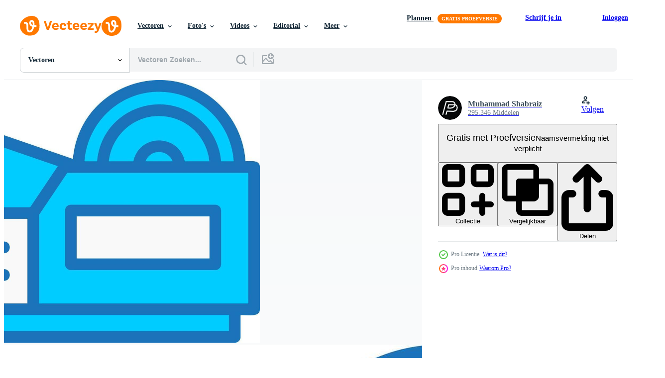

--- FILE ---
content_type: text/html; charset=utf-8
request_url: https://nl.vecteezy.com/resources/17344683/show_related_grids_async_content
body_size: 11937
content:
<turbo-frame id="show-related-resources">

  <div data-conversions-category="Gerelateerde Vectoren" class="">
    <h2 class="ez-resource-related__header">
      Gerelateerde Vectoren
    </h2>

    <ul class="ez-resource-grid ez-resource-grid--main-grid  is-hidden" id="false" data-controller="grid contributor-info" data-grid-track-truncation-value="false" data-max-rows="50" data-row-height="240" data-instant-grid="false" data-truncate-results="false" data-testid="related-resources" data-labels="editable free" style="--editable: &#39;Bewerkbaar&#39;;--free: &#39;Gratis&#39;;">

  <li class="ez-resource-grid__item ez-resource-thumb ez-resource-thumb--pro" data-controller="grid-item-decorator" data-position="{{position}}" data-item-id="47397128" data-pro="true" data-grid-target="gridItem" data-w="200" data-h="200" data-grid-item-decorator-free-label-value="Gratis" data-action="mouseenter-&gt;grid-item-decorator#hoverThumb:once" data-grid-item-decorator-item-pro-param="Pro" data-grid-item-decorator-resource-id-param="47397128" data-grid-item-decorator-content-type-param="Content-vector" data-grid-item-decorator-image-src-param="https://static.vecteezy.com/system/resources/previews/047/397/128/non_2x/a-small-tool-that-holds-and-dispenses-adhesive-tape-tape-dispenser-vector.jpg" data-grid-item-decorator-pinterest-url-param="https://nl.vecteezy.com/vector-kunst/47397128-een-klein-gereedschap-dat-houdt-en-verdeelt-zelfklevend-plakband-plakband-dispenser" data-grid-item-decorator-seo-page-description-param="een klein gereedschap dat houdt en verdeelt Zelfklevend plakband, plakband dispenser" data-grid-item-decorator-user-id-param="7053463" data-grid-item-decorator-user-display-name-param="Icons Home" data-grid-item-decorator-avatar-src-param="https://static.vecteezy.com/system/user/avatar/7053463/medium_IconsHome.jpg" data-grid-item-decorator-uploads-path-param="/leden/iconhome/uploads">

  <script type="application/ld+json" id="media_schema">
  {"@context":"https://schema.org","@type":"ImageObject","name":"een klein gereedschap dat houdt en verdeelt Zelfklevend plakband, plakband dispenser","uploadDate":"2024-07-07T21:20:00-05:00","thumbnailUrl":"https://static.vecteezy.com/ti/gratis-vector/t1/47397128-een-klein-gereedschap-dat-houdt-en-verdeelt-zelfklevend-plakband-plakband-dispenser-vector.jpg","contentUrl":"https://static.vecteezy.com/ti/gratis-vector/p1/47397128-een-klein-gereedschap-dat-houdt-en-verdeelt-zelfklevend-plakband-plakband-dispenser-vector.jpg","sourceOrganization":"Vecteezy","license":"https://support.vecteezy.com/en_us/new-vecteezy-licensing-ByHivesvt","acquireLicensePage":"https://nl.vecteezy.com/vector-kunst/47397128-een-klein-gereedschap-dat-houdt-en-verdeelt-zelfklevend-plakband-plakband-dispenser","creator":{"@type":"Person","name":"Icons Home"},"copyrightNotice":"Icons Home","creditText":"Vecteezy"}
</script>


<a href="/vector-kunst/47397128-een-klein-gereedschap-dat-houdt-en-verdeelt-zelfklevend-plakband-plakband-dispenser" class="ez-resource-thumb__link" title="een klein gereedschap dat houdt en verdeelt Zelfklevend plakband, plakband dispenser" style="--height: 200; --width: 200; " data-action="click-&gt;grid#trackResourceClick mouseenter-&gt;grid#trackResourceHover" data-content-type="vector" data-controller="ez-hover-intent" data-previews-srcs="[&quot;https://static.vecteezy.com/ti/gratis-vector/p1/47397128-een-klein-gereedschap-dat-houdt-en-verdeelt-zelfklevend-plakband-plakband-dispenser-vector.jpg&quot;,&quot;https://static.vecteezy.com/ti/gratis-vector/p2/47397128-een-klein-gereedschap-dat-houdt-en-verdeelt-zelfklevend-plakband-plakband-dispenser-vector.jpg&quot;]" data-pro="true" data-resource-id="47397128" data-grid-item-decorator-target="link">
    <img src="https://static.vecteezy.com/ti/gratis-vector/t2/47397128-een-klein-gereedschap-dat-houdt-en-verdeelt-zelfklevend-plakband-plakband-dispenser-vector.jpg" srcset="https://static.vecteezy.com/ti/gratis-vector/t1/47397128-een-klein-gereedschap-dat-houdt-en-verdeelt-zelfklevend-plakband-plakband-dispenser-vector.jpg 2x, https://static.vecteezy.com/ti/gratis-vector/t2/47397128-een-klein-gereedschap-dat-houdt-en-verdeelt-zelfklevend-plakband-plakband-dispenser-vector.jpg 1x" class="ez-resource-thumb__img" loading="lazy" decoding="async" width="200" height="200" alt="een klein gereedschap dat houdt en verdeelt Zelfklevend plakband, plakband dispenser vector">

</a>

  <div class="ez-resource-thumb__label-wrap"></div>
  

  <div class="ez-resource-thumb__hover-state"></div>
</li><li class="ez-resource-grid__item ez-resource-thumb ez-resource-thumb--pro" data-controller="grid-item-decorator" data-position="{{position}}" data-item-id="47397003" data-pro="true" data-grid-target="gridItem" data-w="200" data-h="200" data-grid-item-decorator-free-label-value="Gratis" data-action="mouseenter-&gt;grid-item-decorator#hoverThumb:once" data-grid-item-decorator-item-pro-param="Pro" data-grid-item-decorator-resource-id-param="47397003" data-grid-item-decorator-content-type-param="Content-vector" data-grid-item-decorator-image-src-param="https://static.vecteezy.com/system/resources/previews/047/397/003/non_2x/a-small-tool-that-holds-and-dispenses-adhesive-tape-tape-dispenser-vector.jpg" data-grid-item-decorator-pinterest-url-param="https://nl.vecteezy.com/vector-kunst/47397003-een-klein-gereedschap-dat-houdt-en-verdeelt-zelfklevend-plakband-plakband-dispenser" data-grid-item-decorator-seo-page-description-param="een klein gereedschap dat houdt en verdeelt Zelfklevend plakband, plakband dispenser" data-grid-item-decorator-user-id-param="7053463" data-grid-item-decorator-user-display-name-param="Icons Home" data-grid-item-decorator-avatar-src-param="https://static.vecteezy.com/system/user/avatar/7053463/medium_IconsHome.jpg" data-grid-item-decorator-uploads-path-param="/leden/iconhome/uploads">

  <script type="application/ld+json" id="media_schema">
  {"@context":"https://schema.org","@type":"ImageObject","name":"een klein gereedschap dat houdt en verdeelt Zelfklevend plakband, plakband dispenser","uploadDate":"2024-07-07T21:19:19-05:00","thumbnailUrl":"https://static.vecteezy.com/ti/gratis-vector/t1/47397003-een-klein-gereedschap-dat-houdt-en-verdeelt-zelfklevend-plakband-plakband-dispenser-vector.jpg","contentUrl":"https://static.vecteezy.com/ti/gratis-vector/p1/47397003-een-klein-gereedschap-dat-houdt-en-verdeelt-zelfklevend-plakband-plakband-dispenser-vector.jpg","sourceOrganization":"Vecteezy","license":"https://support.vecteezy.com/en_us/new-vecteezy-licensing-ByHivesvt","acquireLicensePage":"https://nl.vecteezy.com/vector-kunst/47397003-een-klein-gereedschap-dat-houdt-en-verdeelt-zelfklevend-plakband-plakband-dispenser","creator":{"@type":"Person","name":"Icons Home"},"copyrightNotice":"Icons Home","creditText":"Vecteezy"}
</script>


<a href="/vector-kunst/47397003-een-klein-gereedschap-dat-houdt-en-verdeelt-zelfklevend-plakband-plakband-dispenser" class="ez-resource-thumb__link" title="een klein gereedschap dat houdt en verdeelt Zelfklevend plakband, plakband dispenser" style="--height: 200; --width: 200; " data-action="click-&gt;grid#trackResourceClick mouseenter-&gt;grid#trackResourceHover" data-content-type="vector" data-controller="ez-hover-intent" data-previews-srcs="[&quot;https://static.vecteezy.com/ti/gratis-vector/p1/47397003-een-klein-gereedschap-dat-houdt-en-verdeelt-zelfklevend-plakband-plakband-dispenser-vector.jpg&quot;,&quot;https://static.vecteezy.com/ti/gratis-vector/p2/47397003-een-klein-gereedschap-dat-houdt-en-verdeelt-zelfklevend-plakband-plakband-dispenser-vector.jpg&quot;]" data-pro="true" data-resource-id="47397003" data-grid-item-decorator-target="link">
    <img src="https://static.vecteezy.com/ti/gratis-vector/t2/47397003-een-klein-gereedschap-dat-houdt-en-verdeelt-zelfklevend-plakband-plakband-dispenser-vector.jpg" srcset="https://static.vecteezy.com/ti/gratis-vector/t1/47397003-een-klein-gereedschap-dat-houdt-en-verdeelt-zelfklevend-plakband-plakband-dispenser-vector.jpg 2x, https://static.vecteezy.com/ti/gratis-vector/t2/47397003-een-klein-gereedschap-dat-houdt-en-verdeelt-zelfklevend-plakband-plakband-dispenser-vector.jpg 1x" class="ez-resource-thumb__img" loading="lazy" decoding="async" width="200" height="200" alt="een klein gereedschap dat houdt en verdeelt Zelfklevend plakband, plakband dispenser vector">

</a>

  <div class="ez-resource-thumb__label-wrap"></div>
  

  <div class="ez-resource-thumb__hover-state"></div>
</li><li class="ez-resource-grid__item ez-resource-thumb ez-resource-thumb--pro" data-controller="grid-item-decorator" data-position="{{position}}" data-item-id="35827717" data-pro="true" data-grid-target="gridItem" data-w="200" data-h="200" data-grid-item-decorator-free-label-value="Gratis" data-action="mouseenter-&gt;grid-item-decorator#hoverThumb:once" data-grid-item-decorator-item-pro-param="Pro" data-grid-item-decorator-resource-id-param="35827717" data-grid-item-decorator-content-type-param="Content-vector" data-grid-item-decorator-image-src-param="https://static.vecteezy.com/system/resources/previews/035/827/717/non_2x/check-this-amazing-icon-of-tape-dispenser-in-trendy-style-vector.jpg" data-grid-item-decorator-pinterest-url-param="https://nl.vecteezy.com/vector-kunst/35827717-controleren-deze-verbazingwekkend-icoon-van-plakband-dispenser-in-modieus-stijl" data-grid-item-decorator-seo-page-description-param="controleren deze verbazingwekkend icoon van plakband dispenser in modieus stijl" data-grid-item-decorator-user-id-param="7053463" data-grid-item-decorator-user-display-name-param="Icons Home" data-grid-item-decorator-avatar-src-param="https://static.vecteezy.com/system/user/avatar/7053463/medium_IconsHome.jpg" data-grid-item-decorator-uploads-path-param="/leden/iconhome/uploads">

  <script type="application/ld+json" id="media_schema">
  {"@context":"https://schema.org","@type":"ImageObject","name":"controleren deze verbazingwekkend icoon van plakband dispenser in modieus stijl","uploadDate":"2023-12-24T01:56:50-06:00","thumbnailUrl":"https://static.vecteezy.com/ti/gratis-vector/t1/35827717-controleren-deze-verbazingwekkend-icoon-van-plakband-dispenser-in-modieus-stijl-vector.jpg","contentUrl":"https://static.vecteezy.com/ti/gratis-vector/p1/35827717-controleren-deze-verbazingwekkend-icoon-van-plakband-dispenser-in-modieus-stijl-vector.jpg","sourceOrganization":"Vecteezy","license":"https://support.vecteezy.com/en_us/new-vecteezy-licensing-ByHivesvt","acquireLicensePage":"https://nl.vecteezy.com/vector-kunst/35827717-controleren-deze-verbazingwekkend-icoon-van-plakband-dispenser-in-modieus-stijl","creator":{"@type":"Person","name":"Icons Home"},"copyrightNotice":"Icons Home","creditText":"Vecteezy"}
</script>


<a href="/vector-kunst/35827717-controleren-deze-verbazingwekkend-icoon-van-plakband-dispenser-in-modieus-stijl" class="ez-resource-thumb__link" title="controleren deze verbazingwekkend icoon van plakband dispenser in modieus stijl" style="--height: 200; --width: 200; " data-action="click-&gt;grid#trackResourceClick mouseenter-&gt;grid#trackResourceHover" data-content-type="vector" data-controller="ez-hover-intent" data-previews-srcs="[&quot;https://static.vecteezy.com/ti/gratis-vector/p1/35827717-controleren-deze-verbazingwekkend-icoon-van-plakband-dispenser-in-modieus-stijl-vector.jpg&quot;,&quot;https://static.vecteezy.com/ti/gratis-vector/p2/35827717-controleren-deze-verbazingwekkend-icoon-van-plakband-dispenser-in-modieus-stijl-vector.jpg&quot;]" data-pro="true" data-resource-id="35827717" data-grid-item-decorator-target="link">
    <img src="https://static.vecteezy.com/ti/gratis-vector/t2/35827717-controleren-deze-verbazingwekkend-icoon-van-plakband-dispenser-in-modieus-stijl-vector.jpg" srcset="https://static.vecteezy.com/ti/gratis-vector/t1/35827717-controleren-deze-verbazingwekkend-icoon-van-plakband-dispenser-in-modieus-stijl-vector.jpg 2x, https://static.vecteezy.com/ti/gratis-vector/t2/35827717-controleren-deze-verbazingwekkend-icoon-van-plakband-dispenser-in-modieus-stijl-vector.jpg 1x" class="ez-resource-thumb__img" loading="lazy" decoding="async" width="200" height="200" alt="controleren deze verbazingwekkend icoon van plakband dispenser in modieus stijl vector">

</a>

  <div class="ez-resource-thumb__label-wrap"></div>
  

  <div class="ez-resource-thumb__hover-state"></div>
</li><li class="ez-resource-grid__item ez-resource-thumb ez-resource-thumb--pro" data-controller="grid-item-decorator" data-position="{{position}}" data-item-id="35628646" data-pro="true" data-grid-target="gridItem" data-w="200" data-h="200" data-grid-item-decorator-free-label-value="Gratis" data-action="mouseenter-&gt;grid-item-decorator#hoverThumb:once" data-grid-item-decorator-item-pro-param="Pro" data-grid-item-decorator-resource-id-param="35628646" data-grid-item-decorator-content-type-param="Content-vector" data-grid-item-decorator-image-src-param="https://static.vecteezy.com/system/resources/previews/035/628/646/non_2x/check-this-amazing-icon-of-tape-dispenser-in-trendy-style-vector.jpg" data-grid-item-decorator-pinterest-url-param="https://nl.vecteezy.com/vector-kunst/35628646-controleren-deze-verbazingwekkend-icoon-van-plakband-dispenser-in-modieus-stijl" data-grid-item-decorator-seo-page-description-param="controleren deze verbazingwekkend icoon van plakband dispenser in modieus stijl" data-grid-item-decorator-user-id-param="7053463" data-grid-item-decorator-user-display-name-param="Icons Home" data-grid-item-decorator-avatar-src-param="https://static.vecteezy.com/system/user/avatar/7053463/medium_IconsHome.jpg" data-grid-item-decorator-uploads-path-param="/leden/iconhome/uploads">

  <script type="application/ld+json" id="media_schema">
  {"@context":"https://schema.org","@type":"ImageObject","name":"controleren deze verbazingwekkend icoon van plakband dispenser in modieus stijl","uploadDate":"2023-12-18T01:07:24-06:00","thumbnailUrl":"https://static.vecteezy.com/ti/gratis-vector/t1/35628646-controleren-deze-verbazingwekkend-icoon-van-plakband-dispenser-in-modieus-stijl-vector.jpg","contentUrl":"https://static.vecteezy.com/ti/gratis-vector/p1/35628646-controleren-deze-verbazingwekkend-icoon-van-plakband-dispenser-in-modieus-stijl-vector.jpg","sourceOrganization":"Vecteezy","license":"https://support.vecteezy.com/en_us/new-vecteezy-licensing-ByHivesvt","acquireLicensePage":"https://nl.vecteezy.com/vector-kunst/35628646-controleren-deze-verbazingwekkend-icoon-van-plakband-dispenser-in-modieus-stijl","creator":{"@type":"Person","name":"Icons Home"},"copyrightNotice":"Icons Home","creditText":"Vecteezy"}
</script>


<a href="/vector-kunst/35628646-controleren-deze-verbazingwekkend-icoon-van-plakband-dispenser-in-modieus-stijl" class="ez-resource-thumb__link" title="controleren deze verbazingwekkend icoon van plakband dispenser in modieus stijl" style="--height: 200; --width: 200; " data-action="click-&gt;grid#trackResourceClick mouseenter-&gt;grid#trackResourceHover" data-content-type="vector" data-controller="ez-hover-intent" data-previews-srcs="[&quot;https://static.vecteezy.com/ti/gratis-vector/p1/35628646-controleren-deze-verbazingwekkend-icoon-van-plakband-dispenser-in-modieus-stijl-vector.jpg&quot;,&quot;https://static.vecteezy.com/ti/gratis-vector/p2/35628646-controleren-deze-verbazingwekkend-icoon-van-plakband-dispenser-in-modieus-stijl-vector.jpg&quot;]" data-pro="true" data-resource-id="35628646" data-grid-item-decorator-target="link">
    <img src="https://static.vecteezy.com/ti/gratis-vector/t2/35628646-controleren-deze-verbazingwekkend-icoon-van-plakband-dispenser-in-modieus-stijl-vector.jpg" srcset="https://static.vecteezy.com/ti/gratis-vector/t1/35628646-controleren-deze-verbazingwekkend-icoon-van-plakband-dispenser-in-modieus-stijl-vector.jpg 2x, https://static.vecteezy.com/ti/gratis-vector/t2/35628646-controleren-deze-verbazingwekkend-icoon-van-plakband-dispenser-in-modieus-stijl-vector.jpg 1x" class="ez-resource-thumb__img" loading="lazy" decoding="async" width="200" height="200" alt="controleren deze verbazingwekkend icoon van plakband dispenser in modieus stijl vector">

</a>

  <div class="ez-resource-thumb__label-wrap"></div>
  

  <div class="ez-resource-thumb__hover-state"></div>
</li><li class="ez-resource-grid__item ez-resource-thumb ez-resource-thumb--pro" data-controller="grid-item-decorator" data-position="{{position}}" data-item-id="35886898" data-pro="true" data-grid-target="gridItem" data-w="200" data-h="200" data-grid-item-decorator-free-label-value="Gratis" data-action="mouseenter-&gt;grid-item-decorator#hoverThumb:once" data-grid-item-decorator-item-pro-param="Pro" data-grid-item-decorator-resource-id-param="35886898" data-grid-item-decorator-content-type-param="Content-vector" data-grid-item-decorator-image-src-param="https://static.vecteezy.com/system/resources/previews/035/886/898/non_2x/office-tools-adhesive-tape-object-illustration-vector.jpg" data-grid-item-decorator-pinterest-url-param="https://nl.vecteezy.com/vector-kunst/35886898-kantoor-gereedschap-zelfklevend-plakband-vector-voorwerp-illustratie" data-grid-item-decorator-seo-page-description-param="kantoor gereedschap Zelfklevend plakband vector voorwerp illustratie" data-grid-item-decorator-user-id-param="3539070" data-grid-item-decorator-user-display-name-param="I Gede Satria Arnata" data-grid-item-decorator-avatar-src-param="https://static.vecteezy.com/system/user/avatar/3539070/medium_LOGO_800_PX-01.jpg" data-grid-item-decorator-uploads-path-param="/leden/satriaarnata/uploads">

  <script type="application/ld+json" id="media_schema">
  {"@context":"https://schema.org","@type":"ImageObject","name":"kantoor gereedschap Zelfklevend plakband vector voorwerp illustratie","uploadDate":"2023-12-25T03:20:42-06:00","thumbnailUrl":"https://static.vecteezy.com/ti/gratis-vector/t1/35886898-kantoor-gereedschap-zelfklevend-plakband-voorwerp-illustratie-vector.jpg","contentUrl":"https://static.vecteezy.com/ti/gratis-vector/p1/35886898-kantoor-gereedschap-zelfklevend-plakband-voorwerp-illustratie-vector.jpg","sourceOrganization":"Vecteezy","license":"https://support.vecteezy.com/en_us/new-vecteezy-licensing-ByHivesvt","acquireLicensePage":"https://nl.vecteezy.com/vector-kunst/35886898-kantoor-gereedschap-zelfklevend-plakband-vector-voorwerp-illustratie","creator":{"@type":"Person","name":"I Gede Satria Arnata"},"copyrightNotice":"I Gede Satria Arnata","creditText":"Vecteezy"}
</script>


<a href="/vector-kunst/35886898-kantoor-gereedschap-zelfklevend-plakband-vector-voorwerp-illustratie" class="ez-resource-thumb__link" title="kantoor gereedschap Zelfklevend plakband vector voorwerp illustratie" style="--height: 200; --width: 200; " data-action="click-&gt;grid#trackResourceClick mouseenter-&gt;grid#trackResourceHover" data-content-type="vector" data-controller="ez-hover-intent" data-previews-srcs="[&quot;https://static.vecteezy.com/ti/gratis-vector/p1/35886898-kantoor-gereedschap-zelfklevend-plakband-voorwerp-illustratie-vector.jpg&quot;,&quot;https://static.vecteezy.com/ti/gratis-vector/p2/35886898-kantoor-gereedschap-zelfklevend-plakband-voorwerp-illustratie-vector.jpg&quot;]" data-pro="true" data-resource-id="35886898" data-grid-item-decorator-target="link">
    <img src="https://static.vecteezy.com/ti/gratis-vector/t2/35886898-kantoor-gereedschap-zelfklevend-plakband-voorwerp-illustratie-vector.jpg" srcset="https://static.vecteezy.com/ti/gratis-vector/t1/35886898-kantoor-gereedschap-zelfklevend-plakband-voorwerp-illustratie-vector.jpg 2x, https://static.vecteezy.com/ti/gratis-vector/t2/35886898-kantoor-gereedschap-zelfklevend-plakband-voorwerp-illustratie-vector.jpg 1x" class="ez-resource-thumb__img" loading="lazy" decoding="async" width="200" height="200" alt="kantoor gereedschap Zelfklevend plakband vector voorwerp illustratie">

</a>

  <div class="ez-resource-thumb__label-wrap"></div>
  

  <div class="ez-resource-thumb__hover-state"></div>
</li><li class="ez-resource-grid__item ez-resource-thumb ez-resource-thumb--pro" data-controller="grid-item-decorator" data-position="{{position}}" data-item-id="35636249" data-pro="true" data-grid-target="gridItem" data-w="196" data-h="200" data-grid-item-decorator-free-label-value="Gratis" data-action="mouseenter-&gt;grid-item-decorator#hoverThumb:once" data-grid-item-decorator-item-pro-param="Pro" data-grid-item-decorator-resource-id-param="35636249" data-grid-item-decorator-content-type-param="Content-vector" data-grid-item-decorator-image-src-param="https://static.vecteezy.com/system/resources/previews/035/636/249/non_2x/adhesive-tape-in-plastic-dispenser-scotch-tools-for-education-and-work-stationery-and-office-supply-illustration-in-flat-style-vector.jpg" data-grid-item-decorator-pinterest-url-param="https://nl.vecteezy.com/vector-kunst/35636249-zelfklevend-plakband-in-plastic-verdeler-scotch-gereedschap-voor-onderwijs-en-werk-schrijfbehoeften-en-kantoor-levering-vector-illustratie-in-vlak-stijl" data-grid-item-decorator-seo-page-description-param="Zelfklevend plakband in plastic verdeler, Scotch. gereedschap voor onderwijs en werk. schrijfbehoeften en kantoor levering. vector illustratie in vlak stijl" data-grid-item-decorator-user-id-param="8480400" data-grid-item-decorator-user-display-name-param="Oleg Beresnev" data-grid-item-decorator-avatar-src-param="https://static.vecteezy.com/system/user/avatar/8480400/medium_avatar.jpg" data-grid-item-decorator-uploads-path-param="/leden/abscent/uploads">

  <script type="application/ld+json" id="media_schema">
  {"@context":"https://schema.org","@type":"ImageObject","name":"Zelfklevend plakband in plastic verdeler, Scotch. gereedschap voor onderwijs en werk. schrijfbehoeften en kantoor levering. vector illustratie in vlak stijl","uploadDate":"2023-12-18T02:17:32-06:00","thumbnailUrl":"https://static.vecteezy.com/ti/gratis-vector/t1/35636249-zelfklevend-plakband-in-plastic-verdeler-scotch-gereedschap-voor-onderwijs-en-werk-schrijfbehoeften-en-kantoor-levering-illustratie-in-vlak-stijl-vector.jpg","contentUrl":"https://static.vecteezy.com/ti/gratis-vector/p1/35636249-zelfklevend-plakband-in-plastic-verdeler-scotch-gereedschap-voor-onderwijs-en-werk-schrijfbehoeften-en-kantoor-levering-illustratie-in-vlak-stijl-vector.jpg","sourceOrganization":"Vecteezy","license":"https://support.vecteezy.com/en_us/new-vecteezy-licensing-ByHivesvt","acquireLicensePage":"https://nl.vecteezy.com/vector-kunst/35636249-zelfklevend-plakband-in-plastic-verdeler-scotch-gereedschap-voor-onderwijs-en-werk-schrijfbehoeften-en-kantoor-levering-vector-illustratie-in-vlak-stijl","creator":{"@type":"Person","name":"Oleg Beresnev"},"copyrightNotice":"Oleg Beresnev","creditText":"Vecteezy"}
</script>


<a href="/vector-kunst/35636249-zelfklevend-plakband-in-plastic-verdeler-scotch-gereedschap-voor-onderwijs-en-werk-schrijfbehoeften-en-kantoor-levering-vector-illustratie-in-vlak-stijl" class="ez-resource-thumb__link" title="Zelfklevend plakband in plastic verdeler, Scotch. gereedschap voor onderwijs en werk. schrijfbehoeften en kantoor levering. vector illustratie in vlak stijl" style="--height: 200; --width: 196; " data-action="click-&gt;grid#trackResourceClick mouseenter-&gt;grid#trackResourceHover" data-content-type="vector" data-controller="ez-hover-intent" data-previews-srcs="[&quot;https://static.vecteezy.com/ti/gratis-vector/p1/35636249-zelfklevend-plakband-in-plastic-verdeler-scotch-gereedschap-voor-onderwijs-en-werk-schrijfbehoeften-en-kantoor-levering-illustratie-in-vlak-stijl-vector.jpg&quot;,&quot;https://static.vecteezy.com/ti/gratis-vector/p2/35636249-zelfklevend-plakband-in-plastic-verdeler-scotch-gereedschap-voor-onderwijs-en-werk-schrijfbehoeften-en-kantoor-levering-illustratie-in-vlak-stijl-vector.jpg&quot;]" data-pro="true" data-resource-id="35636249" data-grid-item-decorator-target="link">
    <img src="https://static.vecteezy.com/ti/gratis-vector/t2/35636249-zelfklevend-plakband-in-plastic-verdeler-scotch-gereedschap-voor-onderwijs-en-werk-schrijfbehoeften-en-kantoor-levering-illustratie-in-vlak-stijl-vector.jpg" srcset="https://static.vecteezy.com/ti/gratis-vector/t1/35636249-zelfklevend-plakband-in-plastic-verdeler-scotch-gereedschap-voor-onderwijs-en-werk-schrijfbehoeften-en-kantoor-levering-illustratie-in-vlak-stijl-vector.jpg 2x, https://static.vecteezy.com/ti/gratis-vector/t2/35636249-zelfklevend-plakband-in-plastic-verdeler-scotch-gereedschap-voor-onderwijs-en-werk-schrijfbehoeften-en-kantoor-levering-illustratie-in-vlak-stijl-vector.jpg 1x" class="ez-resource-thumb__img" loading="lazy" decoding="async" width="196" height="200" alt="Zelfklevend plakband in plastic verdeler, Scotch. gereedschap voor onderwijs en werk. schrijfbehoeften en kantoor levering. vector illustratie in vlak stijl">

</a>

  <div class="ez-resource-thumb__label-wrap"></div>
  

  <div class="ez-resource-thumb__hover-state"></div>
</li><li class="ez-resource-grid__item ez-resource-thumb ez-resource-thumb--pro" data-controller="grid-item-decorator" data-position="{{position}}" data-item-id="35628706" data-pro="true" data-grid-target="gridItem" data-w="200" data-h="200" data-grid-item-decorator-free-label-value="Gratis" data-action="mouseenter-&gt;grid-item-decorator#hoverThumb:once" data-grid-item-decorator-item-pro-param="Pro" data-grid-item-decorator-resource-id-param="35628706" data-grid-item-decorator-content-type-param="Content-vector" data-grid-item-decorator-image-src-param="https://static.vecteezy.com/system/resources/previews/035/628/706/non_2x/check-this-amazing-icon-of-tape-dispenser-in-trendy-style-vector.jpg" data-grid-item-decorator-pinterest-url-param="https://nl.vecteezy.com/vector-kunst/35628706-controleren-deze-verbazingwekkend-icoon-van-plakband-dispenser-in-modieus-stijl" data-grid-item-decorator-seo-page-description-param="controleren deze verbazingwekkend icoon van plakband dispenser in modieus stijl" data-grid-item-decorator-user-id-param="7053463" data-grid-item-decorator-user-display-name-param="Icons Home" data-grid-item-decorator-avatar-src-param="https://static.vecteezy.com/system/user/avatar/7053463/medium_IconsHome.jpg" data-grid-item-decorator-uploads-path-param="/leden/iconhome/uploads">

  <script type="application/ld+json" id="media_schema">
  {"@context":"https://schema.org","@type":"ImageObject","name":"controleren deze verbazingwekkend icoon van plakband dispenser in modieus stijl","uploadDate":"2023-12-18T01:08:13-06:00","thumbnailUrl":"https://static.vecteezy.com/ti/gratis-vector/t1/35628706-controleren-deze-verbazingwekkend-icoon-van-plakband-dispenser-in-modieus-stijl-vector.jpg","contentUrl":"https://static.vecteezy.com/ti/gratis-vector/p1/35628706-controleren-deze-verbazingwekkend-icoon-van-plakband-dispenser-in-modieus-stijl-vector.jpg","sourceOrganization":"Vecteezy","license":"https://support.vecteezy.com/en_us/new-vecteezy-licensing-ByHivesvt","acquireLicensePage":"https://nl.vecteezy.com/vector-kunst/35628706-controleren-deze-verbazingwekkend-icoon-van-plakband-dispenser-in-modieus-stijl","creator":{"@type":"Person","name":"Icons Home"},"copyrightNotice":"Icons Home","creditText":"Vecteezy"}
</script>


<a href="/vector-kunst/35628706-controleren-deze-verbazingwekkend-icoon-van-plakband-dispenser-in-modieus-stijl" class="ez-resource-thumb__link" title="controleren deze verbazingwekkend icoon van plakband dispenser in modieus stijl" style="--height: 200; --width: 200; " data-action="click-&gt;grid#trackResourceClick mouseenter-&gt;grid#trackResourceHover" data-content-type="vector" data-controller="ez-hover-intent" data-previews-srcs="[&quot;https://static.vecteezy.com/ti/gratis-vector/p1/35628706-controleren-deze-verbazingwekkend-icoon-van-plakband-dispenser-in-modieus-stijl-vector.jpg&quot;,&quot;https://static.vecteezy.com/ti/gratis-vector/p2/35628706-controleren-deze-verbazingwekkend-icoon-van-plakband-dispenser-in-modieus-stijl-vector.jpg&quot;]" data-pro="true" data-resource-id="35628706" data-grid-item-decorator-target="link">
    <img src="https://static.vecteezy.com/ti/gratis-vector/t2/35628706-controleren-deze-verbazingwekkend-icoon-van-plakband-dispenser-in-modieus-stijl-vector.jpg" srcset="https://static.vecteezy.com/ti/gratis-vector/t1/35628706-controleren-deze-verbazingwekkend-icoon-van-plakband-dispenser-in-modieus-stijl-vector.jpg 2x, https://static.vecteezy.com/ti/gratis-vector/t2/35628706-controleren-deze-verbazingwekkend-icoon-van-plakband-dispenser-in-modieus-stijl-vector.jpg 1x" class="ez-resource-thumb__img" loading="lazy" decoding="async" width="200" height="200" alt="controleren deze verbazingwekkend icoon van plakband dispenser in modieus stijl vector">

</a>

  <div class="ez-resource-thumb__label-wrap"></div>
  

  <div class="ez-resource-thumb__hover-state"></div>
</li><li class="ez-resource-grid__item ez-resource-thumb ez-resource-thumb--pro" data-controller="grid-item-decorator" data-position="{{position}}" data-item-id="47420370" data-pro="true" data-grid-target="gridItem" data-w="312" data-h="200" data-grid-item-decorator-free-label-value="Gratis" data-action="mouseenter-&gt;grid-item-decorator#hoverThumb:once" data-grid-item-decorator-item-pro-param="Pro" data-grid-item-decorator-resource-id-param="47420370" data-grid-item-decorator-content-type-param="Content-vector" data-grid-item-decorator-image-src-param="https://static.vecteezy.com/system/resources/previews/047/420/370/non_2x/tape-dispenser-icon-outline-flat-icon-vector.jpg" data-grid-item-decorator-pinterest-url-param="https://nl.vecteezy.com/vector-kunst/47420370-plakband-dispenser-icoon-schets-vlak-icoon" data-grid-item-decorator-seo-page-description-param="plakband dispenser icoon schets vlak icoon" data-grid-item-decorator-user-id-param="21269176" data-grid-item-decorator-user-display-name-param="krupal patel" data-grid-item-decorator-avatar-src-param="https://static.vecteezy.com/system/user/avatar/21269176/medium_IMG20211112130815.jpg" data-grid-item-decorator-uploads-path-param="/leden/108900997626762168909/uploads">

  <script type="application/ld+json" id="media_schema">
  {"@context":"https://schema.org","@type":"ImageObject","name":"plakband dispenser icoon schets vlak icoon","uploadDate":"2024-07-08T03:11:25-05:00","thumbnailUrl":"https://static.vecteezy.com/ti/gratis-vector/t1/47420370-plakband-dispenser-icoon-schets-vlak-icoon-vector.jpg","contentUrl":"https://static.vecteezy.com/ti/gratis-vector/p1/47420370-plakband-dispenser-icoon-schets-vlak-icoon-vector.jpg","sourceOrganization":"Vecteezy","license":"https://support.vecteezy.com/en_us/new-vecteezy-licensing-ByHivesvt","acquireLicensePage":"https://nl.vecteezy.com/vector-kunst/47420370-plakband-dispenser-icoon-schets-vlak-icoon","creator":{"@type":"Person","name":"krupal patel"},"copyrightNotice":"krupal patel","creditText":"Vecteezy"}
</script>


<a href="/vector-kunst/47420370-plakband-dispenser-icoon-schets-vlak-icoon" class="ez-resource-thumb__link" title="plakband dispenser icoon schets vlak icoon" style="--height: 200; --width: 312; " data-action="click-&gt;grid#trackResourceClick mouseenter-&gt;grid#trackResourceHover" data-content-type="vector" data-controller="ez-hover-intent" data-previews-srcs="[&quot;https://static.vecteezy.com/ti/gratis-vector/p1/47420370-plakband-dispenser-icoon-schets-vlak-icoon-vector.jpg&quot;,&quot;https://static.vecteezy.com/ti/gratis-vector/p2/47420370-plakband-dispenser-icoon-schets-vlak-icoon-vector.jpg&quot;]" data-pro="true" data-resource-id="47420370" data-grid-item-decorator-target="link">
    <img src="https://static.vecteezy.com/ti/gratis-vector/t2/47420370-plakband-dispenser-icoon-schets-vlak-icoon-vector.jpg" srcset="https://static.vecteezy.com/ti/gratis-vector/t1/47420370-plakband-dispenser-icoon-schets-vlak-icoon-vector.jpg 2x, https://static.vecteezy.com/ti/gratis-vector/t2/47420370-plakband-dispenser-icoon-schets-vlak-icoon-vector.jpg 1x" class="ez-resource-thumb__img" loading="lazy" decoding="async" width="312" height="200" alt="plakband dispenser icoon schets vlak icoon vector">

</a>

  <div class="ez-resource-thumb__label-wrap"></div>
  

  <div class="ez-resource-thumb__hover-state"></div>
</li><li class="ez-resource-grid__item ez-resource-thumb ez-resource-thumb--pro" data-controller="grid-item-decorator" data-position="{{position}}" data-item-id="47396980" data-pro="true" data-grid-target="gridItem" data-w="200" data-h="200" data-grid-item-decorator-free-label-value="Gratis" data-action="mouseenter-&gt;grid-item-decorator#hoverThumb:once" data-grid-item-decorator-item-pro-param="Pro" data-grid-item-decorator-resource-id-param="47396980" data-grid-item-decorator-content-type-param="Content-vector" data-grid-item-decorator-image-src-param="https://static.vecteezy.com/system/resources/previews/047/396/980/non_2x/a-small-tool-that-holds-and-dispenses-adhesive-tape-tape-dispenser-vector.jpg" data-grid-item-decorator-pinterest-url-param="https://nl.vecteezy.com/vector-kunst/47396980-een-klein-gereedschap-dat-houdt-en-verdeelt-zelfklevend-plakband-plakband-dispenser" data-grid-item-decorator-seo-page-description-param="een klein gereedschap dat houdt en verdeelt Zelfklevend plakband, plakband dispenser" data-grid-item-decorator-user-id-param="7053463" data-grid-item-decorator-user-display-name-param="Icons Home" data-grid-item-decorator-avatar-src-param="https://static.vecteezy.com/system/user/avatar/7053463/medium_IconsHome.jpg" data-grid-item-decorator-uploads-path-param="/leden/iconhome/uploads">

  <script type="application/ld+json" id="media_schema">
  {"@context":"https://schema.org","@type":"ImageObject","name":"een klein gereedschap dat houdt en verdeelt Zelfklevend plakband, plakband dispenser","uploadDate":"2024-07-07T21:19:08-05:00","thumbnailUrl":"https://static.vecteezy.com/ti/gratis-vector/t1/47396980-een-klein-gereedschap-dat-houdt-en-verdeelt-zelfklevend-plakband-plakband-dispenser-vector.jpg","contentUrl":"https://static.vecteezy.com/ti/gratis-vector/p1/47396980-een-klein-gereedschap-dat-houdt-en-verdeelt-zelfklevend-plakband-plakband-dispenser-vector.jpg","sourceOrganization":"Vecteezy","license":"https://support.vecteezy.com/en_us/new-vecteezy-licensing-ByHivesvt","acquireLicensePage":"https://nl.vecteezy.com/vector-kunst/47396980-een-klein-gereedschap-dat-houdt-en-verdeelt-zelfklevend-plakband-plakband-dispenser","creator":{"@type":"Person","name":"Icons Home"},"copyrightNotice":"Icons Home","creditText":"Vecteezy"}
</script>


<a href="/vector-kunst/47396980-een-klein-gereedschap-dat-houdt-en-verdeelt-zelfklevend-plakband-plakband-dispenser" class="ez-resource-thumb__link" title="een klein gereedschap dat houdt en verdeelt Zelfklevend plakband, plakband dispenser" style="--height: 200; --width: 200; " data-action="click-&gt;grid#trackResourceClick mouseenter-&gt;grid#trackResourceHover" data-content-type="vector" data-controller="ez-hover-intent" data-previews-srcs="[&quot;https://static.vecteezy.com/ti/gratis-vector/p1/47396980-een-klein-gereedschap-dat-houdt-en-verdeelt-zelfklevend-plakband-plakband-dispenser-vector.jpg&quot;,&quot;https://static.vecteezy.com/ti/gratis-vector/p2/47396980-een-klein-gereedschap-dat-houdt-en-verdeelt-zelfklevend-plakband-plakband-dispenser-vector.jpg&quot;]" data-pro="true" data-resource-id="47396980" data-grid-item-decorator-target="link">
    <img src="https://static.vecteezy.com/ti/gratis-vector/t2/47396980-een-klein-gereedschap-dat-houdt-en-verdeelt-zelfklevend-plakband-plakband-dispenser-vector.jpg" srcset="https://static.vecteezy.com/ti/gratis-vector/t1/47396980-een-klein-gereedschap-dat-houdt-en-verdeelt-zelfklevend-plakband-plakband-dispenser-vector.jpg 2x, https://static.vecteezy.com/ti/gratis-vector/t2/47396980-een-klein-gereedschap-dat-houdt-en-verdeelt-zelfklevend-plakband-plakband-dispenser-vector.jpg 1x" class="ez-resource-thumb__img" loading="lazy" decoding="async" width="200" height="200" alt="een klein gereedschap dat houdt en verdeelt Zelfklevend plakband, plakband dispenser vector">

</a>

  <div class="ez-resource-thumb__label-wrap"></div>
  

  <div class="ez-resource-thumb__hover-state"></div>
</li><li class="ez-resource-grid__item ez-resource-thumb ez-resource-thumb--pro" data-controller="grid-item-decorator" data-position="{{position}}" data-item-id="47419958" data-pro="true" data-grid-target="gridItem" data-w="800" data-h="200" data-grid-item-decorator-free-label-value="Gratis" data-action="mouseenter-&gt;grid-item-decorator#hoverThumb:once" data-grid-item-decorator-item-pro-param="Pro" data-grid-item-decorator-resource-id-param="47419958" data-grid-item-decorator-content-type-param="Content-vector" data-grid-item-decorator-image-src-param="https://static.vecteezy.com/system/resources/previews/047/419/958/non_2x/scotch-tape-icon-set-collection-for-web-vector.jpg" data-grid-item-decorator-pinterest-url-param="https://nl.vecteezy.com/vector-kunst/47419958-scotch-plakband-icoon-reeks-verzameling-voor-web" data-grid-item-decorator-seo-page-description-param="Scotch plakband icoon reeks verzameling voor web" data-grid-item-decorator-user-id-param="21269176" data-grid-item-decorator-user-display-name-param="krupal patel" data-grid-item-decorator-avatar-src-param="https://static.vecteezy.com/system/user/avatar/21269176/medium_IMG20211112130815.jpg" data-grid-item-decorator-uploads-path-param="/leden/108900997626762168909/uploads">

  <script type="application/ld+json" id="media_schema">
  {"@context":"https://schema.org","@type":"ImageObject","name":"Scotch plakband icoon reeks verzameling voor web","uploadDate":"2024-07-08T03:07:25-05:00","thumbnailUrl":"https://static.vecteezy.com/ti/gratis-vector/t1/47419958-scotch-plakband-icoon-reeks-verzameling-voor-web-vector.jpg","contentUrl":"https://static.vecteezy.com/ti/gratis-vector/p1/47419958-scotch-plakband-icoon-reeks-verzameling-voor-web-vector.jpg","sourceOrganization":"Vecteezy","license":"https://support.vecteezy.com/en_us/new-vecteezy-licensing-ByHivesvt","acquireLicensePage":"https://nl.vecteezy.com/vector-kunst/47419958-scotch-plakband-icoon-reeks-verzameling-voor-web","creator":{"@type":"Person","name":"krupal patel"},"copyrightNotice":"krupal patel","creditText":"Vecteezy"}
</script>


<a href="/vector-kunst/47419958-scotch-plakband-icoon-reeks-verzameling-voor-web" class="ez-resource-thumb__link" title="Scotch plakband icoon reeks verzameling voor web" style="--height: 200; --width: 800; " data-action="click-&gt;grid#trackResourceClick mouseenter-&gt;grid#trackResourceHover" data-content-type="vector" data-controller="ez-hover-intent" data-previews-srcs="[&quot;https://static.vecteezy.com/ti/gratis-vector/p1/47419958-scotch-plakband-icoon-reeks-verzameling-voor-web-vector.jpg&quot;,&quot;https://static.vecteezy.com/ti/gratis-vector/p2/47419958-scotch-plakband-icoon-reeks-verzameling-voor-web-vector.jpg&quot;]" data-pro="true" data-resource-id="47419958" data-grid-item-decorator-target="link">
    <img src="https://static.vecteezy.com/ti/gratis-vector/t2/47419958-scotch-plakband-icoon-reeks-verzameling-voor-web-vector.jpg" srcset="https://static.vecteezy.com/ti/gratis-vector/t1/47419958-scotch-plakband-icoon-reeks-verzameling-voor-web-vector.jpg 2x, https://static.vecteezy.com/ti/gratis-vector/t2/47419958-scotch-plakband-icoon-reeks-verzameling-voor-web-vector.jpg 1x" class="ez-resource-thumb__img" loading="lazy" decoding="async" width="800" height="200" alt="Scotch plakband icoon reeks verzameling voor web vector">

</a>

  <div class="ez-resource-thumb__label-wrap"></div>
  

  <div class="ez-resource-thumb__hover-state"></div>
</li><li class="ez-resource-grid__item ez-resource-thumb ez-resource-thumb--pro" data-controller="grid-item-decorator" data-position="{{position}}" data-item-id="87426" data-pro="true" data-grid-target="gridItem" data-w="286" data-h="200" data-grid-item-decorator-free-label-value="Gratis" data-action="mouseenter-&gt;grid-item-decorator#hoverThumb:once" data-grid-item-decorator-item-pro-param="Pro" data-grid-item-decorator-resource-id-param="87426" data-grid-item-decorator-content-type-param="Content-vector" data-grid-item-decorator-image-src-param="https://static.vecteezy.com/system/resources/previews/000/087/426/non_2x/tape-vector-dispatchers.jpg" data-grid-item-decorator-pinterest-url-param="https://nl.vecteezy.com/vector-kunst/87426-tape-vector-dispatchers" data-grid-item-decorator-seo-page-description-param="Tape vector dispatchers" data-grid-item-decorator-user-id-param="1064676" data-grid-item-decorator-user-display-name-param="Miguel Angel" data-grid-item-decorator-uploads-path-param="/leden/miguelap/uploads">

  <script type="application/ld+json" id="media_schema">
  {"@context":"https://schema.org","@type":"ImageObject","name":"Tape vector dispatchers","uploadDate":"2015-03-05T18:51:44-06:00","thumbnailUrl":"https://static.vecteezy.com/ti/gratis-vector/t1/87426-tape-dispatchers-vector.jpg","contentUrl":"https://static.vecteezy.com/ti/gratis-vector/p1/87426-tape-dispatchers-vector.jpg","sourceOrganization":"Vecteezy","license":"https://support.vecteezy.com/en_us/new-vecteezy-licensing-ByHivesvt","acquireLicensePage":"https://nl.vecteezy.com/vector-kunst/87426-tape-vector-dispatchers","creator":{"@type":"Person","name":"Miguel Angel"},"copyrightNotice":"Miguel Angel","creditText":"Vecteezy"}
</script>


<a href="/vector-kunst/87426-tape-vector-dispatchers" class="ez-resource-thumb__link" title="Tape vector dispatchers" style="--height: 200; --width: 286; " data-action="click-&gt;grid#trackResourceClick mouseenter-&gt;grid#trackResourceHover" data-content-type="vector" data-controller="ez-hover-intent" data-previews-srcs="[&quot;https://static.vecteezy.com/ti/gratis-vector/p1/87426-tape-dispatchers-vector.jpg&quot;,&quot;https://static.vecteezy.com/ti/gratis-vector/p2/87426-tape-dispatchers-vector.jpg&quot;]" data-pro="true" data-resource-id="87426" data-grid-item-decorator-target="link">
    <img src="https://static.vecteezy.com/ti/gratis-vector/t2/87426-tape-dispatchers-vector.jpg" srcset="https://static.vecteezy.com/ti/gratis-vector/t1/87426-tape-dispatchers-vector.jpg 2x, https://static.vecteezy.com/ti/gratis-vector/t2/87426-tape-dispatchers-vector.jpg 1x" class="ez-resource-thumb__img" loading="lazy" decoding="async" width="286" height="200" alt="Tape vector dispatchers">

</a>

  <div class="ez-resource-thumb__label-wrap"></div>
  

  <div class="ez-resource-thumb__hover-state"></div>
</li><li class="ez-resource-grid__item ez-resource-thumb ez-resource-thumb--pro" data-controller="grid-item-decorator" data-position="{{position}}" data-item-id="46948317" data-pro="true" data-grid-target="gridItem" data-w="200" data-h="200" data-grid-item-decorator-free-label-value="Gratis" data-action="mouseenter-&gt;grid-item-decorator#hoverThumb:once" data-grid-item-decorator-item-pro-param="Pro" data-grid-item-decorator-resource-id-param="46948317" data-grid-item-decorator-content-type-param="Content-vector" data-grid-item-decorator-image-src-param="https://static.vecteezy.com/system/resources/previews/046/948/317/non_2x/tape-dispenser-creative-icon-design-vector.jpg" data-grid-item-decorator-pinterest-url-param="https://nl.vecteezy.com/vector-kunst/46948317-plakband-dispenser-creatief-icoon-ontwerp" data-grid-item-decorator-seo-page-description-param="plakband dispenser creatief icoon ontwerp" data-grid-item-decorator-user-id-param="7888433" data-grid-item-decorator-user-display-name-param="Amir Ali" data-grid-item-decorator-avatar-src-param="https://static.vecteezy.com/system/user/avatar/7888433/medium_Iconic_Panda_Logo.jpg" data-grid-item-decorator-uploads-path-param="/leden/iconicpanda/uploads">

  <script type="application/ld+json" id="media_schema">
  {"@context":"https://schema.org","@type":"ImageObject","name":"plakband dispenser creatief icoon ontwerp","uploadDate":"2024-06-28T07:14:19-05:00","thumbnailUrl":"https://static.vecteezy.com/ti/gratis-vector/t1/46948317-plakband-dispenser-creatief-icoon-ontwerp-vector.jpg","contentUrl":"https://static.vecteezy.com/ti/gratis-vector/p1/46948317-plakband-dispenser-creatief-icoon-ontwerp-vector.jpg","sourceOrganization":"Vecteezy","license":"https://support.vecteezy.com/en_us/new-vecteezy-licensing-ByHivesvt","acquireLicensePage":"https://nl.vecteezy.com/vector-kunst/46948317-plakband-dispenser-creatief-icoon-ontwerp","creator":{"@type":"Person","name":"Amir Ali"},"copyrightNotice":"Amir Ali","creditText":"Vecteezy"}
</script>


<a href="/vector-kunst/46948317-plakband-dispenser-creatief-icoon-ontwerp" class="ez-resource-thumb__link" title="plakband dispenser creatief icoon ontwerp" style="--height: 200; --width: 200; " data-action="click-&gt;grid#trackResourceClick mouseenter-&gt;grid#trackResourceHover" data-content-type="vector" data-controller="ez-hover-intent" data-previews-srcs="[&quot;https://static.vecteezy.com/ti/gratis-vector/p1/46948317-plakband-dispenser-creatief-icoon-ontwerp-vector.jpg&quot;,&quot;https://static.vecteezy.com/ti/gratis-vector/p2/46948317-plakband-dispenser-creatief-icoon-ontwerp-vector.jpg&quot;]" data-pro="true" data-resource-id="46948317" data-grid-item-decorator-target="link">
    <img src="https://static.vecteezy.com/ti/gratis-vector/t2/46948317-plakband-dispenser-creatief-icoon-ontwerp-vector.jpg" srcset="https://static.vecteezy.com/ti/gratis-vector/t1/46948317-plakband-dispenser-creatief-icoon-ontwerp-vector.jpg 2x, https://static.vecteezy.com/ti/gratis-vector/t2/46948317-plakband-dispenser-creatief-icoon-ontwerp-vector.jpg 1x" class="ez-resource-thumb__img" loading="lazy" decoding="async" width="200" height="200" alt="plakband dispenser creatief icoon ontwerp vector">

</a>

  <div class="ez-resource-thumb__label-wrap"></div>
  

  <div class="ez-resource-thumb__hover-state"></div>
</li><li class="ez-resource-grid__item ez-resource-thumb ez-resource-thumb--pro" data-controller="grid-item-decorator" data-position="{{position}}" data-item-id="46596361" data-pro="true" data-grid-target="gridItem" data-w="200" data-h="200" data-grid-item-decorator-free-label-value="Gratis" data-action="mouseenter-&gt;grid-item-decorator#hoverThumb:once" data-grid-item-decorator-item-pro-param="Pro" data-grid-item-decorator-resource-id-param="46596361" data-grid-item-decorator-content-type-param="Content-vector" data-grid-item-decorator-image-src-param="https://static.vecteezy.com/system/resources/previews/046/596/361/non_2x/duct-tape-icon-vector.jpg" data-grid-item-decorator-pinterest-url-param="https://nl.vecteezy.com/vector-kunst/46596361-kanaal-plakband-icoon" data-grid-item-decorator-seo-page-description-param="kanaal plakband icoon" data-grid-item-decorator-user-id-param="20176702" data-grid-item-decorator-user-display-name-param="akhmad kherudin" data-grid-item-decorator-avatar-src-param="https://static.vecteezy.com/system/user/avatar/20176702/medium_IMG20211203182707.jpg" data-grid-item-decorator-uploads-path-param="/leden/115739210172046692063/uploads">

  <script type="application/ld+json" id="media_schema">
  {"@context":"https://schema.org","@type":"ImageObject","name":"kanaal plakband icoon","uploadDate":"2024-06-18T02:13:09-05:00","thumbnailUrl":"https://static.vecteezy.com/ti/gratis-vector/t1/46596361-kanaal-plakband-icoon-vector.jpg","contentUrl":"https://static.vecteezy.com/ti/gratis-vector/p1/46596361-kanaal-plakband-icoon-vector.jpg","sourceOrganization":"Vecteezy","license":"https://support.vecteezy.com/en_us/new-vecteezy-licensing-ByHivesvt","acquireLicensePage":"https://nl.vecteezy.com/vector-kunst/46596361-kanaal-plakband-icoon","creator":{"@type":"Person","name":"akhmad kherudin"},"copyrightNotice":"akhmad kherudin","creditText":"Vecteezy"}
</script>


<a href="/vector-kunst/46596361-kanaal-plakband-icoon" class="ez-resource-thumb__link" title="kanaal plakband icoon" style="--height: 200; --width: 200; " data-action="click-&gt;grid#trackResourceClick mouseenter-&gt;grid#trackResourceHover" data-content-type="vector" data-controller="ez-hover-intent" data-previews-srcs="[&quot;https://static.vecteezy.com/ti/gratis-vector/p1/46596361-kanaal-plakband-icoon-vector.jpg&quot;,&quot;https://static.vecteezy.com/ti/gratis-vector/p2/46596361-kanaal-plakband-icoon-vector.jpg&quot;]" data-pro="true" data-resource-id="46596361" data-grid-item-decorator-target="link">
    <img src="https://static.vecteezy.com/ti/gratis-vector/t2/46596361-kanaal-plakband-icoon-vector.jpg" srcset="https://static.vecteezy.com/ti/gratis-vector/t1/46596361-kanaal-plakband-icoon-vector.jpg 2x, https://static.vecteezy.com/ti/gratis-vector/t2/46596361-kanaal-plakband-icoon-vector.jpg 1x" class="ez-resource-thumb__img" loading="lazy" decoding="async" width="200" height="200" alt="kanaal plakband icoon vector">

</a>

  <div class="ez-resource-thumb__label-wrap"></div>
  

  <div class="ez-resource-thumb__hover-state"></div>
</li><li class="ez-resource-grid__item ez-resource-thumb ez-resource-thumb--pro" data-controller="grid-item-decorator" data-position="{{position}}" data-item-id="46596362" data-pro="true" data-grid-target="gridItem" data-w="200" data-h="200" data-grid-item-decorator-free-label-value="Gratis" data-action="mouseenter-&gt;grid-item-decorator#hoverThumb:once" data-grid-item-decorator-item-pro-param="Pro" data-grid-item-decorator-resource-id-param="46596362" data-grid-item-decorator-content-type-param="Content-vector" data-grid-item-decorator-image-src-param="https://static.vecteezy.com/system/resources/previews/046/596/362/non_2x/duct-tape-icon-vector.jpg" data-grid-item-decorator-pinterest-url-param="https://nl.vecteezy.com/vector-kunst/46596362-kanaal-plakband-icoon" data-grid-item-decorator-seo-page-description-param="kanaal plakband icoon" data-grid-item-decorator-user-id-param="20176702" data-grid-item-decorator-user-display-name-param="akhmad kherudin" data-grid-item-decorator-avatar-src-param="https://static.vecteezy.com/system/user/avatar/20176702/medium_IMG20211203182707.jpg" data-grid-item-decorator-uploads-path-param="/leden/115739210172046692063/uploads">

  <script type="application/ld+json" id="media_schema">
  {"@context":"https://schema.org","@type":"ImageObject","name":"kanaal plakband icoon","uploadDate":"2024-06-18T02:13:09-05:00","thumbnailUrl":"https://static.vecteezy.com/ti/gratis-vector/t1/46596362-kanaal-plakband-icoon-vector.jpg","contentUrl":"https://static.vecteezy.com/ti/gratis-vector/p1/46596362-kanaal-plakband-icoon-vector.jpg","sourceOrganization":"Vecteezy","license":"https://support.vecteezy.com/en_us/new-vecteezy-licensing-ByHivesvt","acquireLicensePage":"https://nl.vecteezy.com/vector-kunst/46596362-kanaal-plakband-icoon","creator":{"@type":"Person","name":"akhmad kherudin"},"copyrightNotice":"akhmad kherudin","creditText":"Vecteezy"}
</script>


<a href="/vector-kunst/46596362-kanaal-plakband-icoon" class="ez-resource-thumb__link" title="kanaal plakband icoon" style="--height: 200; --width: 200; " data-action="click-&gt;grid#trackResourceClick mouseenter-&gt;grid#trackResourceHover" data-content-type="vector" data-controller="ez-hover-intent" data-previews-srcs="[&quot;https://static.vecteezy.com/ti/gratis-vector/p1/46596362-kanaal-plakband-icoon-vector.jpg&quot;,&quot;https://static.vecteezy.com/ti/gratis-vector/p2/46596362-kanaal-plakband-icoon-vector.jpg&quot;]" data-pro="true" data-resource-id="46596362" data-grid-item-decorator-target="link">
    <img src="https://static.vecteezy.com/ti/gratis-vector/t2/46596362-kanaal-plakband-icoon-vector.jpg" srcset="https://static.vecteezy.com/ti/gratis-vector/t1/46596362-kanaal-plakband-icoon-vector.jpg 2x, https://static.vecteezy.com/ti/gratis-vector/t2/46596362-kanaal-plakband-icoon-vector.jpg 1x" class="ez-resource-thumb__img" loading="lazy" decoding="async" width="200" height="200" alt="kanaal plakband icoon vector">

</a>

  <div class="ez-resource-thumb__label-wrap"></div>
  

  <div class="ez-resource-thumb__hover-state"></div>
</li><li class="ez-resource-grid__item ez-resource-thumb ez-resource-thumb--pro" data-controller="grid-item-decorator" data-position="{{position}}" data-item-id="46596404" data-pro="true" data-grid-target="gridItem" data-w="200" data-h="200" data-grid-item-decorator-free-label-value="Gratis" data-action="mouseenter-&gt;grid-item-decorator#hoverThumb:once" data-grid-item-decorator-item-pro-param="Pro" data-grid-item-decorator-resource-id-param="46596404" data-grid-item-decorator-content-type-param="Content-vector" data-grid-item-decorator-image-src-param="https://static.vecteezy.com/system/resources/previews/046/596/404/non_2x/duct-tape-icon-vector.jpg" data-grid-item-decorator-pinterest-url-param="https://nl.vecteezy.com/vector-kunst/46596404-kanaal-plakband-icoon" data-grid-item-decorator-seo-page-description-param="kanaal plakband icoon" data-grid-item-decorator-user-id-param="20176702" data-grid-item-decorator-user-display-name-param="akhmad kherudin" data-grid-item-decorator-avatar-src-param="https://static.vecteezy.com/system/user/avatar/20176702/medium_IMG20211203182707.jpg" data-grid-item-decorator-uploads-path-param="/leden/115739210172046692063/uploads">

  <script type="application/ld+json" id="media_schema">
  {"@context":"https://schema.org","@type":"ImageObject","name":"kanaal plakband icoon","uploadDate":"2024-06-18T02:14:00-05:00","thumbnailUrl":"https://static.vecteezy.com/ti/gratis-vector/t1/46596404-kanaal-plakband-icoon-vector.jpg","contentUrl":"https://static.vecteezy.com/ti/gratis-vector/p1/46596404-kanaal-plakband-icoon-vector.jpg","sourceOrganization":"Vecteezy","license":"https://support.vecteezy.com/en_us/new-vecteezy-licensing-ByHivesvt","acquireLicensePage":"https://nl.vecteezy.com/vector-kunst/46596404-kanaal-plakband-icoon","creator":{"@type":"Person","name":"akhmad kherudin"},"copyrightNotice":"akhmad kherudin","creditText":"Vecteezy"}
</script>


<a href="/vector-kunst/46596404-kanaal-plakband-icoon" class="ez-resource-thumb__link" title="kanaal plakband icoon" style="--height: 200; --width: 200; " data-action="click-&gt;grid#trackResourceClick mouseenter-&gt;grid#trackResourceHover" data-content-type="vector" data-controller="ez-hover-intent" data-previews-srcs="[&quot;https://static.vecteezy.com/ti/gratis-vector/p1/46596404-kanaal-plakband-icoon-vector.jpg&quot;,&quot;https://static.vecteezy.com/ti/gratis-vector/p2/46596404-kanaal-plakband-icoon-vector.jpg&quot;]" data-pro="true" data-resource-id="46596404" data-grid-item-decorator-target="link">
    <img src="https://static.vecteezy.com/ti/gratis-vector/t2/46596404-kanaal-plakband-icoon-vector.jpg" srcset="https://static.vecteezy.com/ti/gratis-vector/t1/46596404-kanaal-plakband-icoon-vector.jpg 2x, https://static.vecteezy.com/ti/gratis-vector/t2/46596404-kanaal-plakband-icoon-vector.jpg 1x" class="ez-resource-thumb__img" loading="lazy" decoding="async" width="200" height="200" alt="kanaal plakband icoon vector">

</a>

  <div class="ez-resource-thumb__label-wrap"></div>
  

  <div class="ez-resource-thumb__hover-state"></div>
</li><li class="ez-resource-grid__item ez-resource-thumb ez-resource-thumb--pro" data-controller="grid-item-decorator" data-position="{{position}}" data-item-id="46596405" data-pro="true" data-grid-target="gridItem" data-w="200" data-h="200" data-grid-item-decorator-free-label-value="Gratis" data-action="mouseenter-&gt;grid-item-decorator#hoverThumb:once" data-grid-item-decorator-item-pro-param="Pro" data-grid-item-decorator-resource-id-param="46596405" data-grid-item-decorator-content-type-param="Content-vector" data-grid-item-decorator-image-src-param="https://static.vecteezy.com/system/resources/previews/046/596/405/non_2x/duct-tape-icon-vector.jpg" data-grid-item-decorator-pinterest-url-param="https://nl.vecteezy.com/vector-kunst/46596405-kanaal-plakband-icoon" data-grid-item-decorator-seo-page-description-param="kanaal plakband icoon" data-grid-item-decorator-user-id-param="20176702" data-grid-item-decorator-user-display-name-param="akhmad kherudin" data-grid-item-decorator-avatar-src-param="https://static.vecteezy.com/system/user/avatar/20176702/medium_IMG20211203182707.jpg" data-grid-item-decorator-uploads-path-param="/leden/115739210172046692063/uploads">

  <script type="application/ld+json" id="media_schema">
  {"@context":"https://schema.org","@type":"ImageObject","name":"kanaal plakband icoon","uploadDate":"2024-06-18T02:14:01-05:00","thumbnailUrl":"https://static.vecteezy.com/ti/gratis-vector/t1/46596405-kanaal-plakband-icoon-vector.jpg","contentUrl":"https://static.vecteezy.com/ti/gratis-vector/p1/46596405-kanaal-plakband-icoon-vector.jpg","sourceOrganization":"Vecteezy","license":"https://support.vecteezy.com/en_us/new-vecteezy-licensing-ByHivesvt","acquireLicensePage":"https://nl.vecteezy.com/vector-kunst/46596405-kanaal-plakband-icoon","creator":{"@type":"Person","name":"akhmad kherudin"},"copyrightNotice":"akhmad kherudin","creditText":"Vecteezy"}
</script>


<a href="/vector-kunst/46596405-kanaal-plakband-icoon" class="ez-resource-thumb__link" title="kanaal plakband icoon" style="--height: 200; --width: 200; " data-action="click-&gt;grid#trackResourceClick mouseenter-&gt;grid#trackResourceHover" data-content-type="vector" data-controller="ez-hover-intent" data-previews-srcs="[&quot;https://static.vecteezy.com/ti/gratis-vector/p1/46596405-kanaal-plakband-icoon-vector.jpg&quot;,&quot;https://static.vecteezy.com/ti/gratis-vector/p2/46596405-kanaal-plakband-icoon-vector.jpg&quot;]" data-pro="true" data-resource-id="46596405" data-grid-item-decorator-target="link">
    <img src="https://static.vecteezy.com/ti/gratis-vector/t2/46596405-kanaal-plakband-icoon-vector.jpg" srcset="https://static.vecteezy.com/ti/gratis-vector/t1/46596405-kanaal-plakband-icoon-vector.jpg 2x, https://static.vecteezy.com/ti/gratis-vector/t2/46596405-kanaal-plakband-icoon-vector.jpg 1x" class="ez-resource-thumb__img" loading="lazy" decoding="async" width="200" height="200" alt="kanaal plakband icoon vector">

</a>

  <div class="ez-resource-thumb__label-wrap"></div>
  

  <div class="ez-resource-thumb__hover-state"></div>
</li><li class="ez-resource-grid__item ez-resource-thumb ez-resource-thumb--pro" data-controller="grid-item-decorator" data-position="{{position}}" data-item-id="46596375" data-pro="true" data-grid-target="gridItem" data-w="200" data-h="200" data-grid-item-decorator-free-label-value="Gratis" data-action="mouseenter-&gt;grid-item-decorator#hoverThumb:once" data-grid-item-decorator-item-pro-param="Pro" data-grid-item-decorator-resource-id-param="46596375" data-grid-item-decorator-content-type-param="Content-vector" data-grid-item-decorator-image-src-param="https://static.vecteezy.com/system/resources/previews/046/596/375/non_2x/duct-tape-icon-vector.jpg" data-grid-item-decorator-pinterest-url-param="https://nl.vecteezy.com/vector-kunst/46596375-kanaal-plakband-icoon" data-grid-item-decorator-seo-page-description-param="kanaal plakband icoon" data-grid-item-decorator-user-id-param="20176702" data-grid-item-decorator-user-display-name-param="akhmad kherudin" data-grid-item-decorator-avatar-src-param="https://static.vecteezy.com/system/user/avatar/20176702/medium_IMG20211203182707.jpg" data-grid-item-decorator-uploads-path-param="/leden/115739210172046692063/uploads">

  <script type="application/ld+json" id="media_schema">
  {"@context":"https://schema.org","@type":"ImageObject","name":"kanaal plakband icoon","uploadDate":"2024-06-18T02:13:29-05:00","thumbnailUrl":"https://static.vecteezy.com/ti/gratis-vector/t1/46596375-kanaal-plakband-icoon-vector.jpg","contentUrl":"https://static.vecteezy.com/ti/gratis-vector/p1/46596375-kanaal-plakband-icoon-vector.jpg","sourceOrganization":"Vecteezy","license":"https://support.vecteezy.com/en_us/new-vecteezy-licensing-ByHivesvt","acquireLicensePage":"https://nl.vecteezy.com/vector-kunst/46596375-kanaal-plakband-icoon","creator":{"@type":"Person","name":"akhmad kherudin"},"copyrightNotice":"akhmad kherudin","creditText":"Vecteezy"}
</script>


<a href="/vector-kunst/46596375-kanaal-plakband-icoon" class="ez-resource-thumb__link" title="kanaal plakband icoon" style="--height: 200; --width: 200; " data-action="click-&gt;grid#trackResourceClick mouseenter-&gt;grid#trackResourceHover" data-content-type="vector" data-controller="ez-hover-intent" data-previews-srcs="[&quot;https://static.vecteezy.com/ti/gratis-vector/p1/46596375-kanaal-plakband-icoon-vector.jpg&quot;,&quot;https://static.vecteezy.com/ti/gratis-vector/p2/46596375-kanaal-plakband-icoon-vector.jpg&quot;]" data-pro="true" data-resource-id="46596375" data-grid-item-decorator-target="link">
    <img src="https://static.vecteezy.com/ti/gratis-vector/t2/46596375-kanaal-plakband-icoon-vector.jpg" srcset="https://static.vecteezy.com/ti/gratis-vector/t1/46596375-kanaal-plakband-icoon-vector.jpg 2x, https://static.vecteezy.com/ti/gratis-vector/t2/46596375-kanaal-plakband-icoon-vector.jpg 1x" class="ez-resource-thumb__img" loading="lazy" decoding="async" width="200" height="200" alt="kanaal plakband icoon vector">

</a>

  <div class="ez-resource-thumb__label-wrap"></div>
  

  <div class="ez-resource-thumb__hover-state"></div>
</li><li class="ez-resource-grid__item ez-resource-thumb ez-resource-thumb--pro" data-controller="grid-item-decorator" data-position="{{position}}" data-item-id="46441731" data-pro="true" data-grid-target="gridItem" data-w="225" data-h="200" data-grid-item-decorator-free-label-value="Gratis" data-action="mouseenter-&gt;grid-item-decorator#hoverThumb:once" data-grid-item-decorator-item-pro-param="Pro" data-grid-item-decorator-resource-id-param="46441731" data-grid-item-decorator-content-type-param="Content-vector" data-grid-item-decorator-image-src-param="https://static.vecteezy.com/system/resources/previews/046/441/731/non_2x/tape-dispenser-creative-icon-design-vector.jpg" data-grid-item-decorator-pinterest-url-param="https://nl.vecteezy.com/vector-kunst/46441731-plakband-dispenser-creatief-icoon-ontwerp" data-grid-item-decorator-seo-page-description-param="plakband dispenser creatief icoon ontwerp" data-grid-item-decorator-user-id-param="7888433" data-grid-item-decorator-user-display-name-param="Amir Ali" data-grid-item-decorator-avatar-src-param="https://static.vecteezy.com/system/user/avatar/7888433/medium_Iconic_Panda_Logo.jpg" data-grid-item-decorator-uploads-path-param="/leden/iconicpanda/uploads">

  <script type="application/ld+json" id="media_schema">
  {"@context":"https://schema.org","@type":"ImageObject","name":"plakband dispenser creatief icoon ontwerp","uploadDate":"2024-06-12T09:29:27-05:00","thumbnailUrl":"https://static.vecteezy.com/ti/gratis-vector/t1/46441731-plakband-dispenser-creatief-icoon-ontwerp-vector.jpg","contentUrl":"https://static.vecteezy.com/ti/gratis-vector/p1/46441731-plakband-dispenser-creatief-icoon-ontwerp-vector.jpg","sourceOrganization":"Vecteezy","license":"https://support.vecteezy.com/en_us/new-vecteezy-licensing-ByHivesvt","acquireLicensePage":"https://nl.vecteezy.com/vector-kunst/46441731-plakband-dispenser-creatief-icoon-ontwerp","creator":{"@type":"Person","name":"Amir Ali"},"copyrightNotice":"Amir Ali","creditText":"Vecteezy"}
</script>


<a href="/vector-kunst/46441731-plakband-dispenser-creatief-icoon-ontwerp" class="ez-resource-thumb__link" title="plakband dispenser creatief icoon ontwerp" style="--height: 200; --width: 225; " data-action="click-&gt;grid#trackResourceClick mouseenter-&gt;grid#trackResourceHover" data-content-type="vector" data-controller="ez-hover-intent" data-previews-srcs="[&quot;https://static.vecteezy.com/ti/gratis-vector/p1/46441731-plakband-dispenser-creatief-icoon-ontwerp-vector.jpg&quot;,&quot;https://static.vecteezy.com/ti/gratis-vector/p2/46441731-plakband-dispenser-creatief-icoon-ontwerp-vector.jpg&quot;]" data-pro="true" data-resource-id="46441731" data-grid-item-decorator-target="link">
    <img src="https://static.vecteezy.com/ti/gratis-vector/t2/46441731-plakband-dispenser-creatief-icoon-ontwerp-vector.jpg" srcset="https://static.vecteezy.com/ti/gratis-vector/t1/46441731-plakband-dispenser-creatief-icoon-ontwerp-vector.jpg 2x, https://static.vecteezy.com/ti/gratis-vector/t2/46441731-plakband-dispenser-creatief-icoon-ontwerp-vector.jpg 1x" class="ez-resource-thumb__img" loading="lazy" decoding="async" width="225" height="200" alt="plakband dispenser creatief icoon ontwerp vector">

</a>

  <div class="ez-resource-thumb__label-wrap"></div>
  

  <div class="ez-resource-thumb__hover-state"></div>
</li><li class="ez-resource-grid__item ez-resource-thumb ez-resource-thumb--pro" data-controller="grid-item-decorator" data-position="{{position}}" data-item-id="46659017" data-pro="true" data-grid-target="gridItem" data-w="200" data-h="200" data-grid-item-decorator-free-label-value="Gratis" data-action="mouseenter-&gt;grid-item-decorator#hoverThumb:once" data-grid-item-decorator-item-pro-param="Pro" data-grid-item-decorator-resource-id-param="46659017" data-grid-item-decorator-content-type-param="Content-vector" data-grid-item-decorator-image-src-param="https://static.vecteezy.com/system/resources/previews/046/659/017/non_2x/duct-tape-icon-vector.jpg" data-grid-item-decorator-pinterest-url-param="https://nl.vecteezy.com/vector-kunst/46659017-kanaal-plakband-icoon" data-grid-item-decorator-seo-page-description-param="kanaal plakband icoon" data-grid-item-decorator-user-id-param="20176702" data-grid-item-decorator-user-display-name-param="akhmad kherudin" data-grid-item-decorator-avatar-src-param="https://static.vecteezy.com/system/user/avatar/20176702/medium_IMG20211203182707.jpg" data-grid-item-decorator-uploads-path-param="/leden/115739210172046692063/uploads">

  <script type="application/ld+json" id="media_schema">
  {"@context":"https://schema.org","@type":"ImageObject","name":"kanaal plakband icoon","uploadDate":"2024-06-20T00:18:53-05:00","thumbnailUrl":"https://static.vecteezy.com/ti/gratis-vector/t1/46659017-kanaal-plakband-icoon-vector.jpg","contentUrl":"https://static.vecteezy.com/ti/gratis-vector/p1/46659017-kanaal-plakband-icoon-vector.jpg","sourceOrganization":"Vecteezy","license":"https://support.vecteezy.com/en_us/new-vecteezy-licensing-ByHivesvt","acquireLicensePage":"https://nl.vecteezy.com/vector-kunst/46659017-kanaal-plakband-icoon","creator":{"@type":"Person","name":"akhmad kherudin"},"copyrightNotice":"akhmad kherudin","creditText":"Vecteezy"}
</script>


<a href="/vector-kunst/46659017-kanaal-plakband-icoon" class="ez-resource-thumb__link" title="kanaal plakband icoon" style="--height: 200; --width: 200; " data-action="click-&gt;grid#trackResourceClick mouseenter-&gt;grid#trackResourceHover" data-content-type="vector" data-controller="ez-hover-intent" data-previews-srcs="[&quot;https://static.vecteezy.com/ti/gratis-vector/p1/46659017-kanaal-plakband-icoon-vector.jpg&quot;,&quot;https://static.vecteezy.com/ti/gratis-vector/p2/46659017-kanaal-plakband-icoon-vector.jpg&quot;]" data-pro="true" data-resource-id="46659017" data-grid-item-decorator-target="link">
    <img src="https://static.vecteezy.com/ti/gratis-vector/t2/46659017-kanaal-plakband-icoon-vector.jpg" srcset="https://static.vecteezy.com/ti/gratis-vector/t1/46659017-kanaal-plakband-icoon-vector.jpg 2x, https://static.vecteezy.com/ti/gratis-vector/t2/46659017-kanaal-plakband-icoon-vector.jpg 1x" class="ez-resource-thumb__img" loading="lazy" decoding="async" width="200" height="200" alt="kanaal plakband icoon vector">

</a>

  <div class="ez-resource-thumb__label-wrap"></div>
  

  <div class="ez-resource-thumb__hover-state"></div>
</li><li class="ez-resource-grid__item ez-resource-thumb ez-resource-thumb--pro" data-controller="grid-item-decorator" data-position="{{position}}" data-item-id="46596354" data-pro="true" data-grid-target="gridItem" data-w="200" data-h="200" data-grid-item-decorator-free-label-value="Gratis" data-action="mouseenter-&gt;grid-item-decorator#hoverThumb:once" data-grid-item-decorator-item-pro-param="Pro" data-grid-item-decorator-resource-id-param="46596354" data-grid-item-decorator-content-type-param="Content-vector" data-grid-item-decorator-image-src-param="https://static.vecteezy.com/system/resources/previews/046/596/354/non_2x/duct-tape-icon-vector.jpg" data-grid-item-decorator-pinterest-url-param="https://nl.vecteezy.com/vector-kunst/46596354-kanaal-plakband-icoon" data-grid-item-decorator-seo-page-description-param="kanaal plakband icoon" data-grid-item-decorator-user-id-param="20176702" data-grid-item-decorator-user-display-name-param="akhmad kherudin" data-grid-item-decorator-avatar-src-param="https://static.vecteezy.com/system/user/avatar/20176702/medium_IMG20211203182707.jpg" data-grid-item-decorator-uploads-path-param="/leden/115739210172046692063/uploads">

  <script type="application/ld+json" id="media_schema">
  {"@context":"https://schema.org","@type":"ImageObject","name":"kanaal plakband icoon","uploadDate":"2024-06-18T02:12:49-05:00","thumbnailUrl":"https://static.vecteezy.com/ti/gratis-vector/t1/46596354-kanaal-plakband-icoon-vector.jpg","contentUrl":"https://static.vecteezy.com/ti/gratis-vector/p1/46596354-kanaal-plakband-icoon-vector.jpg","sourceOrganization":"Vecteezy","license":"https://support.vecteezy.com/en_us/new-vecteezy-licensing-ByHivesvt","acquireLicensePage":"https://nl.vecteezy.com/vector-kunst/46596354-kanaal-plakband-icoon","creator":{"@type":"Person","name":"akhmad kherudin"},"copyrightNotice":"akhmad kherudin","creditText":"Vecteezy"}
</script>


<a href="/vector-kunst/46596354-kanaal-plakband-icoon" class="ez-resource-thumb__link" title="kanaal plakband icoon" style="--height: 200; --width: 200; " data-action="click-&gt;grid#trackResourceClick mouseenter-&gt;grid#trackResourceHover" data-content-type="vector" data-controller="ez-hover-intent" data-previews-srcs="[&quot;https://static.vecteezy.com/ti/gratis-vector/p1/46596354-kanaal-plakband-icoon-vector.jpg&quot;,&quot;https://static.vecteezy.com/ti/gratis-vector/p2/46596354-kanaal-plakband-icoon-vector.jpg&quot;]" data-pro="true" data-resource-id="46596354" data-grid-item-decorator-target="link">
    <img src="https://static.vecteezy.com/ti/gratis-vector/t2/46596354-kanaal-plakband-icoon-vector.jpg" srcset="https://static.vecteezy.com/ti/gratis-vector/t1/46596354-kanaal-plakband-icoon-vector.jpg 2x, https://static.vecteezy.com/ti/gratis-vector/t2/46596354-kanaal-plakband-icoon-vector.jpg 1x" class="ez-resource-thumb__img" loading="lazy" decoding="async" width="200" height="200" alt="kanaal plakband icoon vector">

</a>

  <div class="ez-resource-thumb__label-wrap"></div>
  

  <div class="ez-resource-thumb__hover-state"></div>
</li><li class="ez-resource-grid__item ez-resource-thumb ez-resource-thumb--pro" data-controller="grid-item-decorator" data-position="{{position}}" data-item-id="24157989" data-pro="true" data-grid-target="gridItem" data-w="244" data-h="200" data-grid-item-decorator-free-label-value="Gratis" data-action="mouseenter-&gt;grid-item-decorator#hoverThumb:once" data-grid-item-decorator-item-pro-param="Pro" data-grid-item-decorator-resource-id-param="24157989" data-grid-item-decorator-content-type-param="Content-vector" data-grid-item-decorator-image-src-param="https://static.vecteezy.com/system/resources/previews/024/157/989/non_2x/red-tape-icon-in-white-background-vector.jpg" data-grid-item-decorator-pinterest-url-param="https://nl.vecteezy.com/vector-kunst/24157989-rood-plakband-icoon-in-wit-achtergrond" data-grid-item-decorator-seo-page-description-param="rood plakband icoon in wit achtergrond." data-grid-item-decorator-user-id-param="5192013" data-grid-item-decorator-user-display-name-param="Abdul Qaiyoom" data-grid-item-decorator-uploads-path-param="/leden/abdulq/uploads">

  <script type="application/ld+json" id="media_schema">
  {"@context":"https://schema.org","@type":"ImageObject","name":"rood plakband icoon in wit achtergrond.","uploadDate":"2023-05-28T15:00:09-05:00","thumbnailUrl":"https://static.vecteezy.com/ti/gratis-vector/t1/24157989-rood-plakband-icoon-in-wit-achtergrond-vector.jpg","contentUrl":"https://static.vecteezy.com/ti/gratis-vector/p1/24157989-rood-plakband-icoon-in-wit-achtergrond-vector.jpg","sourceOrganization":"Vecteezy","license":"https://support.vecteezy.com/en_us/new-vecteezy-licensing-ByHivesvt","acquireLicensePage":"https://nl.vecteezy.com/vector-kunst/24157989-rood-plakband-icoon-in-wit-achtergrond","creator":{"@type":"Person","name":"Abdul Qaiyoom"},"copyrightNotice":"Abdul Qaiyoom","creditText":"Vecteezy"}
</script>


<a href="/vector-kunst/24157989-rood-plakband-icoon-in-wit-achtergrond" class="ez-resource-thumb__link" title="rood plakband icoon in wit achtergrond." style="--height: 200; --width: 244; " data-action="click-&gt;grid#trackResourceClick mouseenter-&gt;grid#trackResourceHover" data-content-type="vector" data-controller="ez-hover-intent" data-previews-srcs="[&quot;https://static.vecteezy.com/ti/gratis-vector/p1/24157989-rood-plakband-icoon-in-wit-achtergrond-vector.jpg&quot;,&quot;https://static.vecteezy.com/ti/gratis-vector/p2/24157989-rood-plakband-icoon-in-wit-achtergrond-vector.jpg&quot;]" data-pro="true" data-resource-id="24157989" data-grid-item-decorator-target="link">
    <img src="https://static.vecteezy.com/ti/gratis-vector/t2/24157989-rood-plakband-icoon-in-wit-achtergrond-vector.jpg" srcset="https://static.vecteezy.com/ti/gratis-vector/t1/24157989-rood-plakband-icoon-in-wit-achtergrond-vector.jpg 2x, https://static.vecteezy.com/ti/gratis-vector/t2/24157989-rood-plakband-icoon-in-wit-achtergrond-vector.jpg 1x" class="ez-resource-thumb__img" loading="lazy" decoding="async" width="244" height="200" alt="rood plakband icoon in wit achtergrond. vector">

</a>

  <div class="ez-resource-thumb__label-wrap"></div>
  

  <div class="ez-resource-thumb__hover-state"></div>
</li><li class="ez-resource-grid__item ez-resource-thumb ez-resource-thumb--pro" data-controller="grid-item-decorator" data-position="{{position}}" data-item-id="23689423" data-pro="true" data-grid-target="gridItem" data-w="200" data-h="200" data-grid-item-decorator-free-label-value="Gratis" data-action="mouseenter-&gt;grid-item-decorator#hoverThumb:once" data-grid-item-decorator-item-pro-param="Pro" data-grid-item-decorator-resource-id-param="23689423" data-grid-item-decorator-content-type-param="Content-vector" data-grid-item-decorator-image-src-param="https://static.vecteezy.com/system/resources/previews/023/689/423/non_2x/a-solid-design-icon-of-scotch-tape-vector.jpg" data-grid-item-decorator-pinterest-url-param="https://nl.vecteezy.com/vector-kunst/23689423-een-solide-ontwerp-icoon-van-scotch-plakband" data-grid-item-decorator-seo-page-description-param="een solide ontwerp icoon van Scotch plakband" data-grid-item-decorator-user-id-param="2621997" data-grid-item-decorator-user-display-name-param="Vectors lab" data-grid-item-decorator-avatar-src-param="https://static.vecteezy.com/system/user/avatar/2621997/medium_Logo.jpg" data-grid-item-decorator-uploads-path-param="/leden/106495145373122837594/uploads">

  <script type="application/ld+json" id="media_schema">
  {"@context":"https://schema.org","@type":"ImageObject","name":"een solide ontwerp icoon van Scotch plakband","uploadDate":"2023-05-14T09:12:08-05:00","thumbnailUrl":"https://static.vecteezy.com/ti/gratis-vector/t1/23689423-een-solide-ontwerp-icoon-van-scotch-plakband-vector.jpg","contentUrl":"https://static.vecteezy.com/ti/gratis-vector/p1/23689423-een-solide-ontwerp-icoon-van-scotch-plakband-vector.jpg","sourceOrganization":"Vecteezy","license":"https://support.vecteezy.com/en_us/new-vecteezy-licensing-ByHivesvt","acquireLicensePage":"https://nl.vecteezy.com/vector-kunst/23689423-een-solide-ontwerp-icoon-van-scotch-plakband","creator":{"@type":"Person","name":"Vectors lab"},"copyrightNotice":"Vectors lab","creditText":"Vecteezy"}
</script>


<a href="/vector-kunst/23689423-een-solide-ontwerp-icoon-van-scotch-plakband" class="ez-resource-thumb__link" title="een solide ontwerp icoon van Scotch plakband" style="--height: 200; --width: 200; " data-action="click-&gt;grid#trackResourceClick mouseenter-&gt;grid#trackResourceHover" data-content-type="vector" data-controller="ez-hover-intent" data-previews-srcs="[&quot;https://static.vecteezy.com/ti/gratis-vector/p1/23689423-een-solide-ontwerp-icoon-van-scotch-plakband-vector.jpg&quot;,&quot;https://static.vecteezy.com/ti/gratis-vector/p2/23689423-een-solide-ontwerp-icoon-van-scotch-plakband-vector.jpg&quot;]" data-pro="true" data-resource-id="23689423" data-grid-item-decorator-target="link">
    <img src="https://static.vecteezy.com/ti/gratis-vector/t2/23689423-een-solide-ontwerp-icoon-van-scotch-plakband-vector.jpg" srcset="https://static.vecteezy.com/ti/gratis-vector/t1/23689423-een-solide-ontwerp-icoon-van-scotch-plakband-vector.jpg 2x, https://static.vecteezy.com/ti/gratis-vector/t2/23689423-een-solide-ontwerp-icoon-van-scotch-plakband-vector.jpg 1x" class="ez-resource-thumb__img" loading="lazy" decoding="async" width="200" height="200" alt="een solide ontwerp icoon van Scotch plakband vector">

</a>

  <div class="ez-resource-thumb__label-wrap"></div>
  

  <div class="ez-resource-thumb__hover-state"></div>
</li><li class="ez-resource-grid__item ez-resource-thumb ez-resource-thumb--pro" data-controller="grid-item-decorator" data-position="{{position}}" data-item-id="47397411" data-pro="true" data-grid-target="gridItem" data-w="200" data-h="200" data-grid-item-decorator-free-label-value="Gratis" data-action="mouseenter-&gt;grid-item-decorator#hoverThumb:once" data-grid-item-decorator-item-pro-param="Pro" data-grid-item-decorator-resource-id-param="47397411" data-grid-item-decorator-content-type-param="Content-vector" data-grid-item-decorator-image-src-param="https://static.vecteezy.com/system/resources/previews/047/397/411/non_2x/a-creative-adhesive-tape-icon-suitable-for-indicating-sealing-sticking-or-repairing-functions-vector.jpg" data-grid-item-decorator-pinterest-url-param="https://nl.vecteezy.com/vector-kunst/47397411-een-creatief-zelfklevend-plakband-icoon-geschikt-voor-wijzend-op-afdichting-plakken-of-repareren-functies" data-grid-item-decorator-seo-page-description-param="een creatief Zelfklevend plakband icoon, geschikt voor wijzend op afdichting, plakken, of repareren functies" data-grid-item-decorator-user-id-param="7053463" data-grid-item-decorator-user-display-name-param="Icons Home" data-grid-item-decorator-avatar-src-param="https://static.vecteezy.com/system/user/avatar/7053463/medium_IconsHome.jpg" data-grid-item-decorator-uploads-path-param="/leden/iconhome/uploads">

  <script type="application/ld+json" id="media_schema">
  {"@context":"https://schema.org","@type":"ImageObject","name":"een creatief Zelfklevend plakband icoon, geschikt voor wijzend op afdichting, plakken, of repareren functies","uploadDate":"2024-07-07T21:21:41-05:00","thumbnailUrl":"https://static.vecteezy.com/ti/gratis-vector/t1/47397411-een-creatief-zelfklevend-plakband-icoon-geschikt-voor-wijzend-op-afdichting-plakken-of-repareren-functies-vector.jpg","contentUrl":"https://static.vecteezy.com/ti/gratis-vector/p1/47397411-een-creatief-zelfklevend-plakband-icoon-geschikt-voor-wijzend-op-afdichting-plakken-of-repareren-functies-vector.jpg","sourceOrganization":"Vecteezy","license":"https://support.vecteezy.com/en_us/new-vecteezy-licensing-ByHivesvt","acquireLicensePage":"https://nl.vecteezy.com/vector-kunst/47397411-een-creatief-zelfklevend-plakband-icoon-geschikt-voor-wijzend-op-afdichting-plakken-of-repareren-functies","creator":{"@type":"Person","name":"Icons Home"},"copyrightNotice":"Icons Home","creditText":"Vecteezy"}
</script>


<a href="/vector-kunst/47397411-een-creatief-zelfklevend-plakband-icoon-geschikt-voor-wijzend-op-afdichting-plakken-of-repareren-functies" class="ez-resource-thumb__link" title="een creatief Zelfklevend plakband icoon, geschikt voor wijzend op afdichting, plakken, of repareren functies" style="--height: 200; --width: 200; " data-action="click-&gt;grid#trackResourceClick mouseenter-&gt;grid#trackResourceHover" data-content-type="vector" data-controller="ez-hover-intent" data-previews-srcs="[&quot;https://static.vecteezy.com/ti/gratis-vector/p1/47397411-een-creatief-zelfklevend-plakband-icoon-geschikt-voor-wijzend-op-afdichting-plakken-of-repareren-functies-vector.jpg&quot;,&quot;https://static.vecteezy.com/ti/gratis-vector/p2/47397411-een-creatief-zelfklevend-plakband-icoon-geschikt-voor-wijzend-op-afdichting-plakken-of-repareren-functies-vector.jpg&quot;]" data-pro="true" data-resource-id="47397411" data-grid-item-decorator-target="link">
    <img src="https://static.vecteezy.com/ti/gratis-vector/t2/47397411-een-creatief-zelfklevend-plakband-icoon-geschikt-voor-wijzend-op-afdichting-plakken-of-repareren-functies-vector.jpg" srcset="https://static.vecteezy.com/ti/gratis-vector/t1/47397411-een-creatief-zelfklevend-plakband-icoon-geschikt-voor-wijzend-op-afdichting-plakken-of-repareren-functies-vector.jpg 2x, https://static.vecteezy.com/ti/gratis-vector/t2/47397411-een-creatief-zelfklevend-plakband-icoon-geschikt-voor-wijzend-op-afdichting-plakken-of-repareren-functies-vector.jpg 1x" class="ez-resource-thumb__img" loading="lazy" decoding="async" width="200" height="200" alt="een creatief Zelfklevend plakband icoon, geschikt voor wijzend op afdichting, plakken, of repareren functies vector">

</a>

  <div class="ez-resource-thumb__label-wrap"></div>
  

  <div class="ez-resource-thumb__hover-state"></div>
</li><li class="ez-resource-grid__item ez-resource-thumb ez-resource-thumb--pro" data-controller="grid-item-decorator" data-position="{{position}}" data-item-id="47396993" data-pro="true" data-grid-target="gridItem" data-w="200" data-h="200" data-grid-item-decorator-free-label-value="Gratis" data-action="mouseenter-&gt;grid-item-decorator#hoverThumb:once" data-grid-item-decorator-item-pro-param="Pro" data-grid-item-decorator-resource-id-param="47396993" data-grid-item-decorator-content-type-param="Content-vector" data-grid-item-decorator-image-src-param="https://static.vecteezy.com/system/resources/previews/047/396/993/non_2x/a-creative-adhesive-tape-icon-suitable-for-indicating-sealing-sticking-or-repairing-functions-vector.jpg" data-grid-item-decorator-pinterest-url-param="https://nl.vecteezy.com/vector-kunst/47396993-een-creatief-zelfklevend-plakband-icoon-geschikt-voor-wijzend-op-afdichting-plakken-of-repareren-functies" data-grid-item-decorator-seo-page-description-param="een creatief Zelfklevend plakband icoon, geschikt voor wijzend op afdichting, plakken, of repareren functies" data-grid-item-decorator-user-id-param="7053463" data-grid-item-decorator-user-display-name-param="Icons Home" data-grid-item-decorator-avatar-src-param="https://static.vecteezy.com/system/user/avatar/7053463/medium_IconsHome.jpg" data-grid-item-decorator-uploads-path-param="/leden/iconhome/uploads">

  <script type="application/ld+json" id="media_schema">
  {"@context":"https://schema.org","@type":"ImageObject","name":"een creatief Zelfklevend plakband icoon, geschikt voor wijzend op afdichting, plakken, of repareren functies","uploadDate":"2024-07-07T21:19:14-05:00","thumbnailUrl":"https://static.vecteezy.com/ti/gratis-vector/t1/47396993-een-creatief-zelfklevend-plakband-icoon-geschikt-voor-wijzend-op-afdichting-plakken-of-repareren-functies-vector.jpg","contentUrl":"https://static.vecteezy.com/ti/gratis-vector/p1/47396993-een-creatief-zelfklevend-plakband-icoon-geschikt-voor-wijzend-op-afdichting-plakken-of-repareren-functies-vector.jpg","sourceOrganization":"Vecteezy","license":"https://support.vecteezy.com/en_us/new-vecteezy-licensing-ByHivesvt","acquireLicensePage":"https://nl.vecteezy.com/vector-kunst/47396993-een-creatief-zelfklevend-plakband-icoon-geschikt-voor-wijzend-op-afdichting-plakken-of-repareren-functies","creator":{"@type":"Person","name":"Icons Home"},"copyrightNotice":"Icons Home","creditText":"Vecteezy"}
</script>


<a href="/vector-kunst/47396993-een-creatief-zelfklevend-plakband-icoon-geschikt-voor-wijzend-op-afdichting-plakken-of-repareren-functies" class="ez-resource-thumb__link" title="een creatief Zelfklevend plakband icoon, geschikt voor wijzend op afdichting, plakken, of repareren functies" style="--height: 200; --width: 200; " data-action="click-&gt;grid#trackResourceClick mouseenter-&gt;grid#trackResourceHover" data-content-type="vector" data-controller="ez-hover-intent" data-previews-srcs="[&quot;https://static.vecteezy.com/ti/gratis-vector/p1/47396993-een-creatief-zelfklevend-plakband-icoon-geschikt-voor-wijzend-op-afdichting-plakken-of-repareren-functies-vector.jpg&quot;,&quot;https://static.vecteezy.com/ti/gratis-vector/p2/47396993-een-creatief-zelfklevend-plakband-icoon-geschikt-voor-wijzend-op-afdichting-plakken-of-repareren-functies-vector.jpg&quot;]" data-pro="true" data-resource-id="47396993" data-grid-item-decorator-target="link">
    <img src="https://static.vecteezy.com/ti/gratis-vector/t2/47396993-een-creatief-zelfklevend-plakband-icoon-geschikt-voor-wijzend-op-afdichting-plakken-of-repareren-functies-vector.jpg" srcset="https://static.vecteezy.com/ti/gratis-vector/t1/47396993-een-creatief-zelfklevend-plakband-icoon-geschikt-voor-wijzend-op-afdichting-plakken-of-repareren-functies-vector.jpg 2x, https://static.vecteezy.com/ti/gratis-vector/t2/47396993-een-creatief-zelfklevend-plakband-icoon-geschikt-voor-wijzend-op-afdichting-plakken-of-repareren-functies-vector.jpg 1x" class="ez-resource-thumb__img" loading="lazy" decoding="async" width="200" height="200" alt="een creatief Zelfklevend plakband icoon, geschikt voor wijzend op afdichting, plakken, of repareren functies vector">

</a>

  <div class="ez-resource-thumb__label-wrap"></div>
  

  <div class="ez-resource-thumb__hover-state"></div>
</li><li class="ez-resource-grid__item ez-resource-thumb ez-resource-thumb--pro" data-controller="grid-item-decorator" data-position="{{position}}" data-item-id="18968662" data-pro="true" data-grid-target="gridItem" data-w="200" data-h="200" data-grid-item-decorator-free-label-value="Gratis" data-action="mouseenter-&gt;grid-item-decorator#hoverThumb:once" data-grid-item-decorator-item-pro-param="Pro" data-grid-item-decorator-resource-id-param="18968662" data-grid-item-decorator-content-type-param="Content-vector" data-grid-item-decorator-image-src-param="https://static.vecteezy.com/system/resources/previews/018/968/662/non_2x/adhesive-tape-icon-vector.jpg" data-grid-item-decorator-pinterest-url-param="https://nl.vecteezy.com/vector-kunst/18968662-plakband-icoon" data-grid-item-decorator-seo-page-description-param="plakband icoon" data-grid-item-decorator-user-id-param="7132928" data-grid-item-decorator-user-display-name-param="lina budiarti" data-grid-item-decorator-avatar-src-param="https://static.vecteezy.com/system/user/avatar/7132928/medium__status_IMG-20180804-WA0004.jpg" data-grid-item-decorator-uploads-path-param="/leden/linab6739942991/uploads">

  <script type="application/ld+json" id="media_schema">
  {"@context":"https://schema.org","@type":"ImageObject","name":"plakband icoon","uploadDate":"2023-02-04T00:32:05-06:00","thumbnailUrl":"https://static.vecteezy.com/ti/gratis-vector/t1/18968662-plakband-icoon-vector.jpg","contentUrl":"https://static.vecteezy.com/ti/gratis-vector/p1/18968662-plakband-icoon-vector.jpg","sourceOrganization":"Vecteezy","license":"https://support.vecteezy.com/en_us/new-vecteezy-licensing-ByHivesvt","acquireLicensePage":"https://nl.vecteezy.com/vector-kunst/18968662-plakband-icoon","creator":{"@type":"Person","name":"lina budiarti"},"copyrightNotice":"lina budiarti","creditText":"Vecteezy"}
</script>


<a href="/vector-kunst/18968662-plakband-icoon" class="ez-resource-thumb__link" title="plakband icoon" style="--height: 200; --width: 200; " data-action="click-&gt;grid#trackResourceClick mouseenter-&gt;grid#trackResourceHover" data-content-type="vector" data-controller="ez-hover-intent" data-previews-srcs="[&quot;https://static.vecteezy.com/ti/gratis-vector/p1/18968662-plakband-icoon-vector.jpg&quot;,&quot;https://static.vecteezy.com/ti/gratis-vector/p2/18968662-plakband-icoon-vector.jpg&quot;]" data-pro="true" data-resource-id="18968662" data-grid-item-decorator-target="link">
    <img src="https://static.vecteezy.com/ti/gratis-vector/t2/18968662-plakband-icoon-vector.jpg" srcset="https://static.vecteezy.com/ti/gratis-vector/t1/18968662-plakband-icoon-vector.jpg 2x, https://static.vecteezy.com/ti/gratis-vector/t2/18968662-plakband-icoon-vector.jpg 1x" class="ez-resource-thumb__img" loading="lazy" decoding="async" width="200" height="200" alt="plakband icoon vector">

</a>

  <div class="ez-resource-thumb__label-wrap"></div>
  

  <div class="ez-resource-thumb__hover-state"></div>
</li><li class="ez-resource-grid__item ez-resource-thumb ez-resource-thumb--pro" data-controller="grid-item-decorator" data-position="{{position}}" data-item-id="16488886" data-pro="true" data-grid-target="gridItem" data-w="200" data-h="200" data-grid-item-decorator-free-label-value="Gratis" data-action="mouseenter-&gt;grid-item-decorator#hoverThumb:once" data-grid-item-decorator-item-pro-param="Pro" data-grid-item-decorator-resource-id-param="16488886" data-grid-item-decorator-content-type-param="Content-vector" data-grid-item-decorator-image-src-param="https://static.vecteezy.com/system/resources/previews/016/488/886/non_2x/tape-dispenser-icon-free-vector.jpg" data-grid-item-decorator-pinterest-url-param="https://nl.vecteezy.com/vector-kunst/16488886-plakband-dispenser-vector-icoon" data-grid-item-decorator-seo-page-description-param="plakband dispenser vector icoon" data-grid-item-decorator-user-id-param="5138237" data-grid-item-decorator-user-display-name-param="Muhammad Shabraiz" data-grid-item-decorator-avatar-src-param="https://static.vecteezy.com/system/user/avatar/5138237/medium_pp.jpg" data-grid-item-decorator-uploads-path-param="/leden/pexelpy/uploads">

  <script type="application/ld+json" id="media_schema">
  {"@context":"https://schema.org","@type":"ImageObject","name":"plakband dispenser vector icoon","uploadDate":"2022-12-29T18:41:32-06:00","thumbnailUrl":"https://static.vecteezy.com/ti/gratis-vector/t1/16488886-plakband-dispenser-icoon-vector.jpg","contentUrl":"https://static.vecteezy.com/ti/gratis-vector/p1/16488886-plakband-dispenser-icoon-vector.jpg","sourceOrganization":"Vecteezy","license":"https://support.vecteezy.com/en_us/new-vecteezy-licensing-ByHivesvt","acquireLicensePage":"https://nl.vecteezy.com/vector-kunst/16488886-plakband-dispenser-vector-icoon","creator":{"@type":"Person","name":"Muhammad Shabraiz"},"copyrightNotice":"Muhammad Shabraiz","creditText":"Vecteezy"}
</script>


<a href="/vector-kunst/16488886-plakband-dispenser-vector-icoon" class="ez-resource-thumb__link" title="plakband dispenser vector icoon" style="--height: 200; --width: 200; " data-action="click-&gt;grid#trackResourceClick mouseenter-&gt;grid#trackResourceHover" data-content-type="vector" data-controller="ez-hover-intent" data-previews-srcs="[&quot;https://static.vecteezy.com/ti/gratis-vector/p1/16488886-plakband-dispenser-icoon-vector.jpg&quot;,&quot;https://static.vecteezy.com/ti/gratis-vector/p2/16488886-plakband-dispenser-icoon-vector.jpg&quot;]" data-pro="true" data-resource-id="16488886" data-grid-item-decorator-target="link">
    <img src="https://static.vecteezy.com/ti/gratis-vector/t2/16488886-plakband-dispenser-icoon-vector.jpg" srcset="https://static.vecteezy.com/ti/gratis-vector/t1/16488886-plakband-dispenser-icoon-vector.jpg 2x, https://static.vecteezy.com/ti/gratis-vector/t2/16488886-plakband-dispenser-icoon-vector.jpg 1x" class="ez-resource-thumb__img" loading="lazy" decoding="async" width="200" height="200" alt="plakband dispenser vector icoon">

</a>

  <div class="ez-resource-thumb__label-wrap"></div>
  

  <div class="ez-resource-thumb__hover-state"></div>
</li><li class="ez-resource-grid__item ez-resource-thumb ez-resource-thumb--pro" data-controller="grid-item-decorator" data-position="{{position}}" data-item-id="15114946" data-pro="true" data-grid-target="gridItem" data-w="200" data-h="200" data-grid-item-decorator-free-label-value="Gratis" data-action="mouseenter-&gt;grid-item-decorator#hoverThumb:once" data-grid-item-decorator-item-pro-param="Pro" data-grid-item-decorator-resource-id-param="15114946" data-grid-item-decorator-content-type-param="Content-vector" data-grid-item-decorator-image-src-param="https://static.vecteezy.com/system/resources/previews/015/114/946/non_2x/school-tape-icon-flat-isolated-vector.jpg" data-grid-item-decorator-pinterest-url-param="https://nl.vecteezy.com/vector-kunst/15114946-school-plakband-icoon-vlak-geisoleerd-vector" data-grid-item-decorator-seo-page-description-param="school- plakband icoon vlak geïsoleerd vector" data-grid-item-decorator-user-id-param="5376821" data-grid-item-decorator-user-display-name-param="Ivan Ryabokon" data-grid-item-decorator-uploads-path-param="/leden/ylivdesign32835/uploads">

  <script type="application/ld+json" id="media_schema">
  {"@context":"https://schema.org","@type":"ImageObject","name":"school- plakband icoon vlak geïsoleerd vector","uploadDate":"2022-12-02T03:09:55-06:00","thumbnailUrl":"https://static.vecteezy.com/ti/gratis-vector/t1/15114946-school-plakband-icoon-vlak-geisoleerd-vector.jpg","contentUrl":"https://static.vecteezy.com/ti/gratis-vector/p1/15114946-school-plakband-icoon-vlak-geisoleerd-vector.jpg","sourceOrganization":"Vecteezy","license":"https://support.vecteezy.com/en_us/new-vecteezy-licensing-ByHivesvt","acquireLicensePage":"https://nl.vecteezy.com/vector-kunst/15114946-school-plakband-icoon-vlak-geisoleerd-vector","creator":{"@type":"Person","name":"Ivan Ryabokon"},"copyrightNotice":"Ivan Ryabokon","creditText":"Vecteezy"}
</script>


<a href="/vector-kunst/15114946-school-plakband-icoon-vlak-geisoleerd-vector" class="ez-resource-thumb__link" title="school- plakband icoon vlak geïsoleerd vector" style="--height: 200; --width: 200; " data-action="click-&gt;grid#trackResourceClick mouseenter-&gt;grid#trackResourceHover" data-content-type="vector" data-controller="ez-hover-intent" data-previews-srcs="[&quot;https://static.vecteezy.com/ti/gratis-vector/p1/15114946-school-plakband-icoon-vlak-geisoleerd-vector.jpg&quot;,&quot;https://static.vecteezy.com/ti/gratis-vector/p2/15114946-school-plakband-icoon-vlak-geisoleerd-vector.jpg&quot;]" data-pro="true" data-resource-id="15114946" data-grid-item-decorator-target="link">
    <img src="https://static.vecteezy.com/ti/gratis-vector/t2/15114946-school-plakband-icoon-vlak-geisoleerd-vector.jpg" srcset="https://static.vecteezy.com/ti/gratis-vector/t1/15114946-school-plakband-icoon-vlak-geisoleerd-vector.jpg 2x, https://static.vecteezy.com/ti/gratis-vector/t2/15114946-school-plakband-icoon-vlak-geisoleerd-vector.jpg 1x" class="ez-resource-thumb__img" loading="lazy" decoding="async" width="200" height="200" alt="school- plakband icoon vlak geïsoleerd vector">

</a>

  <div class="ez-resource-thumb__label-wrap"></div>
  

  <div class="ez-resource-thumb__hover-state"></div>
</li><li class="ez-resource-grid__item ez-resource-thumb ez-resource-thumb--pro" data-controller="grid-item-decorator" data-position="{{position}}" data-item-id="43182634" data-pro="true" data-grid-target="gridItem" data-w="200" data-h="200" data-grid-item-decorator-free-label-value="Gratis" data-action="mouseenter-&gt;grid-item-decorator#hoverThumb:once" data-grid-item-decorator-item-pro-param="Pro" data-grid-item-decorator-resource-id-param="43182634" data-grid-item-decorator-content-type-param="Content-vector" data-grid-item-decorator-image-src-param="https://static.vecteezy.com/system/resources/previews/043/182/634/non_2x/hand-drawn-cartoon-illustration-tape-dispenser-icon-isolated-on-white-vector.jpg" data-grid-item-decorator-pinterest-url-param="https://nl.vecteezy.com/vector-kunst/43182634-hand-getrokken-tekenfilm-illustratie-plakband-dispenser-icoon-geisoleerd-aan-wit" data-grid-item-decorator-seo-page-description-param="hand- getrokken tekenfilm illustratie plakband dispenser icoon geïsoleerd Aan wit" data-grid-item-decorator-user-id-param="8820571" data-grid-item-decorator-user-display-name-param="words potrayal" data-grid-item-decorator-avatar-src-param="https://static.vecteezy.com/system/user/avatar/8820571/medium_profile.png" data-grid-item-decorator-uploads-path-param="/leden/wordspotrayal/uploads">

  <script type="application/ld+json" id="media_schema">
  {"@context":"https://schema.org","@type":"ImageObject","name":"hand- getrokken tekenfilm illustratie plakband dispenser icoon geïsoleerd Aan wit","uploadDate":"2024-04-20T04:22:39-05:00","thumbnailUrl":"https://static.vecteezy.com/ti/gratis-vector/t1/43182634-hand-getrokken-tekenfilm-illustratie-plakband-dispenser-icoon-geisoleerd-aan-wit-vector.jpg","contentUrl":"https://static.vecteezy.com/ti/gratis-vector/p1/43182634-hand-getrokken-tekenfilm-illustratie-plakband-dispenser-icoon-geisoleerd-aan-wit-vector.jpg","sourceOrganization":"Vecteezy","license":"https://support.vecteezy.com/en_us/new-vecteezy-licensing-ByHivesvt","acquireLicensePage":"https://nl.vecteezy.com/vector-kunst/43182634-hand-getrokken-tekenfilm-illustratie-plakband-dispenser-icoon-geisoleerd-aan-wit","creator":{"@type":"Person","name":"words potrayal"},"copyrightNotice":"words potrayal","creditText":"Vecteezy"}
</script>


<a href="/vector-kunst/43182634-hand-getrokken-tekenfilm-illustratie-plakband-dispenser-icoon-geisoleerd-aan-wit" class="ez-resource-thumb__link" title="hand- getrokken tekenfilm illustratie plakband dispenser icoon geïsoleerd Aan wit" style="--height: 200; --width: 200; " data-action="click-&gt;grid#trackResourceClick mouseenter-&gt;grid#trackResourceHover" data-content-type="vector" data-controller="ez-hover-intent" data-previews-srcs="[&quot;https://static.vecteezy.com/ti/gratis-vector/p1/43182634-hand-getrokken-tekenfilm-illustratie-plakband-dispenser-icoon-geisoleerd-aan-wit-vector.jpg&quot;,&quot;https://static.vecteezy.com/ti/gratis-vector/p2/43182634-hand-getrokken-tekenfilm-illustratie-plakband-dispenser-icoon-geisoleerd-aan-wit-vector.jpg&quot;]" data-pro="true" data-resource-id="43182634" data-grid-item-decorator-target="link">
    <img src="https://static.vecteezy.com/ti/gratis-vector/t2/43182634-hand-getrokken-tekenfilm-illustratie-plakband-dispenser-icoon-geisoleerd-aan-wit-vector.jpg" srcset="https://static.vecteezy.com/ti/gratis-vector/t1/43182634-hand-getrokken-tekenfilm-illustratie-plakband-dispenser-icoon-geisoleerd-aan-wit-vector.jpg 2x, https://static.vecteezy.com/ti/gratis-vector/t2/43182634-hand-getrokken-tekenfilm-illustratie-plakband-dispenser-icoon-geisoleerd-aan-wit-vector.jpg 1x" class="ez-resource-thumb__img" loading="lazy" decoding="async" width="200" height="200" alt="hand- getrokken tekenfilm illustratie plakband dispenser icoon geïsoleerd Aan wit vector">

</a>

  <div class="ez-resource-thumb__label-wrap"></div>
  

  <div class="ez-resource-thumb__hover-state"></div>
</li><li class="ez-resource-grid__item ez-resource-thumb ez-resource-thumb--pro" data-controller="grid-item-decorator" data-position="{{position}}" data-item-id="16520113" data-pro="true" data-grid-target="gridItem" data-w="200" data-h="200" data-grid-item-decorator-free-label-value="Gratis" data-action="mouseenter-&gt;grid-item-decorator#hoverThumb:once" data-grid-item-decorator-item-pro-param="Pro" data-grid-item-decorator-resource-id-param="16520113" data-grid-item-decorator-content-type-param="Content-vector" data-grid-item-decorator-image-src-param="https://static.vecteezy.com/system/resources/previews/016/520/113/non_2x/tape-dispenser-icon-free-vector.jpg" data-grid-item-decorator-pinterest-url-param="https://nl.vecteezy.com/vector-kunst/16520113-plakband-dispenser-vector-icoon" data-grid-item-decorator-seo-page-description-param="plakband dispenser vector icoon" data-grid-item-decorator-user-id-param="5138237" data-grid-item-decorator-user-display-name-param="Muhammad Shabraiz" data-grid-item-decorator-avatar-src-param="https://static.vecteezy.com/system/user/avatar/5138237/medium_pp.jpg" data-grid-item-decorator-uploads-path-param="/leden/pexelpy/uploads">

  <script type="application/ld+json" id="media_schema">
  {"@context":"https://schema.org","@type":"ImageObject","name":"plakband dispenser vector icoon","uploadDate":"2022-12-30T03:12:48-06:00","thumbnailUrl":"https://static.vecteezy.com/ti/gratis-vector/t1/16520113-plakband-dispenser-icoon-vector.jpg","contentUrl":"https://static.vecteezy.com/ti/gratis-vector/p1/16520113-plakband-dispenser-icoon-vector.jpg","sourceOrganization":"Vecteezy","license":"https://support.vecteezy.com/en_us/new-vecteezy-licensing-ByHivesvt","acquireLicensePage":"https://nl.vecteezy.com/vector-kunst/16520113-plakband-dispenser-vector-icoon","creator":{"@type":"Person","name":"Muhammad Shabraiz"},"copyrightNotice":"Muhammad Shabraiz","creditText":"Vecteezy"}
</script>


<a href="/vector-kunst/16520113-plakband-dispenser-vector-icoon" class="ez-resource-thumb__link" title="plakband dispenser vector icoon" style="--height: 200; --width: 200; " data-action="click-&gt;grid#trackResourceClick mouseenter-&gt;grid#trackResourceHover" data-content-type="vector" data-controller="ez-hover-intent" data-previews-srcs="[&quot;https://static.vecteezy.com/ti/gratis-vector/p1/16520113-plakband-dispenser-icoon-vector.jpg&quot;,&quot;https://static.vecteezy.com/ti/gratis-vector/p2/16520113-plakband-dispenser-icoon-vector.jpg&quot;]" data-pro="true" data-resource-id="16520113" data-grid-item-decorator-target="link">
    <img src="https://static.vecteezy.com/ti/gratis-vector/t2/16520113-plakband-dispenser-icoon-vector.jpg" srcset="https://static.vecteezy.com/ti/gratis-vector/t1/16520113-plakband-dispenser-icoon-vector.jpg 2x, https://static.vecteezy.com/ti/gratis-vector/t2/16520113-plakband-dispenser-icoon-vector.jpg 1x" class="ez-resource-thumb__img" loading="lazy" decoding="async" width="200" height="200" alt="plakband dispenser vector icoon">

</a>

  <div class="ez-resource-thumb__label-wrap"></div>
  

  <div class="ez-resource-thumb__hover-state"></div>
</li><li class="ez-resource-grid__item ez-resource-thumb ez-resource-thumb--pro" data-controller="grid-item-decorator" data-position="{{position}}" data-item-id="15114952" data-pro="true" data-grid-target="gridItem" data-w="200" data-h="200" data-grid-item-decorator-free-label-value="Gratis" data-action="mouseenter-&gt;grid-item-decorator#hoverThumb:once" data-grid-item-decorator-item-pro-param="Pro" data-grid-item-decorator-resource-id-param="15114952" data-grid-item-decorator-content-type-param="Content-vector" data-grid-item-decorator-image-src-param="https://static.vecteezy.com/system/resources/previews/015/114/952/non_2x/sticky-tape-icon-flat-isolated-vector.jpg" data-grid-item-decorator-pinterest-url-param="https://nl.vecteezy.com/vector-kunst/15114952-kleverig-plakband-icoon-vlak-geisoleerd-vector" data-grid-item-decorator-seo-page-description-param="kleverig plakband icoon vlak geïsoleerd vector" data-grid-item-decorator-user-id-param="5376821" data-grid-item-decorator-user-display-name-param="Ivan Ryabokon" data-grid-item-decorator-uploads-path-param="/leden/ylivdesign32835/uploads">

  <script type="application/ld+json" id="media_schema">
  {"@context":"https://schema.org","@type":"ImageObject","name":"kleverig plakband icoon vlak geïsoleerd vector","uploadDate":"2022-12-02T03:09:55-06:00","thumbnailUrl":"https://static.vecteezy.com/ti/gratis-vector/t1/15114952-kleverig-plakband-icoon-vlak-geisoleerd-vector.jpg","contentUrl":"https://static.vecteezy.com/ti/gratis-vector/p1/15114952-kleverig-plakband-icoon-vlak-geisoleerd-vector.jpg","sourceOrganization":"Vecteezy","license":"https://support.vecteezy.com/en_us/new-vecteezy-licensing-ByHivesvt","acquireLicensePage":"https://nl.vecteezy.com/vector-kunst/15114952-kleverig-plakband-icoon-vlak-geisoleerd-vector","creator":{"@type":"Person","name":"Ivan Ryabokon"},"copyrightNotice":"Ivan Ryabokon","creditText":"Vecteezy"}
</script>


<a href="/vector-kunst/15114952-kleverig-plakband-icoon-vlak-geisoleerd-vector" class="ez-resource-thumb__link" title="kleverig plakband icoon vlak geïsoleerd vector" style="--height: 200; --width: 200; " data-action="click-&gt;grid#trackResourceClick mouseenter-&gt;grid#trackResourceHover" data-content-type="vector" data-controller="ez-hover-intent" data-previews-srcs="[&quot;https://static.vecteezy.com/ti/gratis-vector/p1/15114952-kleverig-plakband-icoon-vlak-geisoleerd-vector.jpg&quot;,&quot;https://static.vecteezy.com/ti/gratis-vector/p2/15114952-kleverig-plakband-icoon-vlak-geisoleerd-vector.jpg&quot;]" data-pro="true" data-resource-id="15114952" data-grid-item-decorator-target="link">
    <img src="https://static.vecteezy.com/ti/gratis-vector/t2/15114952-kleverig-plakband-icoon-vlak-geisoleerd-vector.jpg" srcset="https://static.vecteezy.com/ti/gratis-vector/t1/15114952-kleverig-plakband-icoon-vlak-geisoleerd-vector.jpg 2x, https://static.vecteezy.com/ti/gratis-vector/t2/15114952-kleverig-plakband-icoon-vlak-geisoleerd-vector.jpg 1x" class="ez-resource-thumb__img" loading="lazy" decoding="async" width="200" height="200" alt="kleverig plakband icoon vlak geïsoleerd vector">

</a>

  <div class="ez-resource-thumb__label-wrap"></div>
  

  <div class="ez-resource-thumb__hover-state"></div>
</li><li class="ez-resource-grid__item ez-resource-thumb ez-resource-thumb--pro" data-controller="grid-item-decorator" data-position="{{position}}" data-item-id="15114928" data-pro="true" data-grid-target="gridItem" data-w="200" data-h="200" data-grid-item-decorator-free-label-value="Gratis" data-action="mouseenter-&gt;grid-item-decorator#hoverThumb:once" data-grid-item-decorator-item-pro-param="Pro" data-grid-item-decorator-resource-id-param="15114928" data-grid-item-decorator-content-type-param="Content-vector" data-grid-item-decorator-image-src-param="https://static.vecteezy.com/system/resources/previews/015/114/928/non_2x/tape-holder-icon-flat-isolated-vector.jpg" data-grid-item-decorator-pinterest-url-param="https://nl.vecteezy.com/vector-kunst/15114928-plakband-houder-icoon-vlak-geisoleerd-vector" data-grid-item-decorator-seo-page-description-param="plakband houder icoon vlak geïsoleerd vector" data-grid-item-decorator-user-id-param="5376821" data-grid-item-decorator-user-display-name-param="Ivan Ryabokon" data-grid-item-decorator-uploads-path-param="/leden/ylivdesign32835/uploads">

  <script type="application/ld+json" id="media_schema">
  {"@context":"https://schema.org","@type":"ImageObject","name":"plakband houder icoon vlak geïsoleerd vector","uploadDate":"2022-12-02T03:09:30-06:00","thumbnailUrl":"https://static.vecteezy.com/ti/gratis-vector/t1/15114928-plakband-houder-icoon-vlak-geisoleerd-vector.jpg","contentUrl":"https://static.vecteezy.com/ti/gratis-vector/p1/15114928-plakband-houder-icoon-vlak-geisoleerd-vector.jpg","sourceOrganization":"Vecteezy","license":"https://support.vecteezy.com/en_us/new-vecteezy-licensing-ByHivesvt","acquireLicensePage":"https://nl.vecteezy.com/vector-kunst/15114928-plakband-houder-icoon-vlak-geisoleerd-vector","creator":{"@type":"Person","name":"Ivan Ryabokon"},"copyrightNotice":"Ivan Ryabokon","creditText":"Vecteezy"}
</script>


<a href="/vector-kunst/15114928-plakband-houder-icoon-vlak-geisoleerd-vector" class="ez-resource-thumb__link" title="plakband houder icoon vlak geïsoleerd vector" style="--height: 200; --width: 200; " data-action="click-&gt;grid#trackResourceClick mouseenter-&gt;grid#trackResourceHover" data-content-type="vector" data-controller="ez-hover-intent" data-previews-srcs="[&quot;https://static.vecteezy.com/ti/gratis-vector/p1/15114928-plakband-houder-icoon-vlak-geisoleerd-vector.jpg&quot;,&quot;https://static.vecteezy.com/ti/gratis-vector/p2/15114928-plakband-houder-icoon-vlak-geisoleerd-vector.jpg&quot;]" data-pro="true" data-resource-id="15114928" data-grid-item-decorator-target="link">
    <img src="https://static.vecteezy.com/ti/gratis-vector/t2/15114928-plakband-houder-icoon-vlak-geisoleerd-vector.jpg" srcset="https://static.vecteezy.com/ti/gratis-vector/t1/15114928-plakband-houder-icoon-vlak-geisoleerd-vector.jpg 2x, https://static.vecteezy.com/ti/gratis-vector/t2/15114928-plakband-houder-icoon-vlak-geisoleerd-vector.jpg 1x" class="ez-resource-thumb__img" loading="lazy" decoding="async" width="200" height="200" alt="plakband houder icoon vlak geïsoleerd vector">

</a>

  <div class="ez-resource-thumb__label-wrap"></div>
  

  <div class="ez-resource-thumb__hover-state"></div>
</li><li class="ez-resource-grid__item ez-resource-thumb ez-resource-thumb--pro" data-controller="grid-item-decorator" data-position="{{position}}" data-item-id="14694622" data-pro="true" data-grid-target="gridItem" data-w="200" data-h="200" data-grid-item-decorator-free-label-value="Gratis" data-action="mouseenter-&gt;grid-item-decorator#hoverThumb:once" data-grid-item-decorator-item-pro-param="Pro" data-grid-item-decorator-resource-id-param="14694622" data-grid-item-decorator-content-type-param="Content-vector" data-grid-item-decorator-image-src-param="https://static.vecteezy.com/system/resources/previews/014/694/622/non_2x/sticky-tape-icon-flat-style-vector.jpg" data-grid-item-decorator-pinterest-url-param="https://nl.vecteezy.com/vector-kunst/14694622-kleverig-plakband-icoon-vlak-stijl" data-grid-item-decorator-seo-page-description-param="kleverig plakband icoon, vlak stijl" data-grid-item-decorator-user-id-param="5376821" data-grid-item-decorator-user-display-name-param="Ivan Ryabokon" data-grid-item-decorator-uploads-path-param="/leden/ylivdesign32835/uploads">

  <script type="application/ld+json" id="media_schema">
  {"@context":"https://schema.org","@type":"ImageObject","name":"kleverig plakband icoon, vlak stijl","uploadDate":"2022-11-23T09:44:26-06:00","thumbnailUrl":"https://static.vecteezy.com/ti/gratis-vector/t1/14694622-kleverig-plakband-icoon-vlak-stijl-vector.jpg","contentUrl":"https://static.vecteezy.com/ti/gratis-vector/p1/14694622-kleverig-plakband-icoon-vlak-stijl-vector.jpg","sourceOrganization":"Vecteezy","license":"https://support.vecteezy.com/en_us/new-vecteezy-licensing-ByHivesvt","acquireLicensePage":"https://nl.vecteezy.com/vector-kunst/14694622-kleverig-plakband-icoon-vlak-stijl","creator":{"@type":"Person","name":"Ivan Ryabokon"},"copyrightNotice":"Ivan Ryabokon","creditText":"Vecteezy"}
</script>


<a href="/vector-kunst/14694622-kleverig-plakband-icoon-vlak-stijl" class="ez-resource-thumb__link" title="kleverig plakband icoon, vlak stijl" style="--height: 200; --width: 200; " data-action="click-&gt;grid#trackResourceClick mouseenter-&gt;grid#trackResourceHover" data-content-type="vector" data-controller="ez-hover-intent" data-previews-srcs="[&quot;https://static.vecteezy.com/ti/gratis-vector/p1/14694622-kleverig-plakband-icoon-vlak-stijl-vector.jpg&quot;,&quot;https://static.vecteezy.com/ti/gratis-vector/p2/14694622-kleverig-plakband-icoon-vlak-stijl-vector.jpg&quot;]" data-pro="true" data-resource-id="14694622" data-grid-item-decorator-target="link">
    <img src="https://static.vecteezy.com/ti/gratis-vector/t2/14694622-kleverig-plakband-icoon-vlak-stijl-vector.jpg" srcset="https://static.vecteezy.com/ti/gratis-vector/t1/14694622-kleverig-plakband-icoon-vlak-stijl-vector.jpg 2x, https://static.vecteezy.com/ti/gratis-vector/t2/14694622-kleverig-plakband-icoon-vlak-stijl-vector.jpg 1x" class="ez-resource-thumb__img" loading="lazy" decoding="async" width="200" height="200" alt="kleverig plakband icoon, vlak stijl vector">

</a>

  <div class="ez-resource-thumb__label-wrap"></div>
  

  <div class="ez-resource-thumb__hover-state"></div>
</li><li class="ez-resource-grid__item ez-resource-thumb ez-resource-thumb--pro" data-controller="grid-item-decorator" data-position="{{position}}" data-item-id="43182666" data-pro="true" data-grid-target="gridItem" data-w="200" data-h="200" data-grid-item-decorator-free-label-value="Gratis" data-action="mouseenter-&gt;grid-item-decorator#hoverThumb:once" data-grid-item-decorator-item-pro-param="Pro" data-grid-item-decorator-resource-id-param="43182666" data-grid-item-decorator-content-type-param="Content-vector" data-grid-item-decorator-image-src-param="https://static.vecteezy.com/system/resources/previews/043/182/666/non_2x/cartoon-illustration-tape-dispenser-icon-isolated-on-white-vector.jpg" data-grid-item-decorator-pinterest-url-param="https://nl.vecteezy.com/vector-kunst/43182666-tekenfilm-illustratie-plakband-dispenser-icoon-geisoleerd-aan-wit" data-grid-item-decorator-seo-page-description-param="tekenfilm illustratie plakband dispenser icoon geïsoleerd Aan wit" data-grid-item-decorator-user-id-param="8820571" data-grid-item-decorator-user-display-name-param="words potrayal" data-grid-item-decorator-avatar-src-param="https://static.vecteezy.com/system/user/avatar/8820571/medium_profile.png" data-grid-item-decorator-uploads-path-param="/leden/wordspotrayal/uploads">

  <script type="application/ld+json" id="media_schema">
  {"@context":"https://schema.org","@type":"ImageObject","name":"tekenfilm illustratie plakband dispenser icoon geïsoleerd Aan wit","uploadDate":"2024-04-20T04:22:58-05:00","thumbnailUrl":"https://static.vecteezy.com/ti/gratis-vector/t1/43182666-tekenfilm-illustratie-plakband-dispenser-icoon-geisoleerd-aan-wit-vector.jpg","contentUrl":"https://static.vecteezy.com/ti/gratis-vector/p1/43182666-tekenfilm-illustratie-plakband-dispenser-icoon-geisoleerd-aan-wit-vector.jpg","sourceOrganization":"Vecteezy","license":"https://support.vecteezy.com/en_us/new-vecteezy-licensing-ByHivesvt","acquireLicensePage":"https://nl.vecteezy.com/vector-kunst/43182666-tekenfilm-illustratie-plakband-dispenser-icoon-geisoleerd-aan-wit","creator":{"@type":"Person","name":"words potrayal"},"copyrightNotice":"words potrayal","creditText":"Vecteezy"}
</script>


<a href="/vector-kunst/43182666-tekenfilm-illustratie-plakband-dispenser-icoon-geisoleerd-aan-wit" class="ez-resource-thumb__link" title="tekenfilm illustratie plakband dispenser icoon geïsoleerd Aan wit" style="--height: 200; --width: 200; " data-action="click-&gt;grid#trackResourceClick mouseenter-&gt;grid#trackResourceHover" data-content-type="vector" data-controller="ez-hover-intent" data-previews-srcs="[&quot;https://static.vecteezy.com/ti/gratis-vector/p1/43182666-tekenfilm-illustratie-plakband-dispenser-icoon-geisoleerd-aan-wit-vector.jpg&quot;,&quot;https://static.vecteezy.com/ti/gratis-vector/p2/43182666-tekenfilm-illustratie-plakband-dispenser-icoon-geisoleerd-aan-wit-vector.jpg&quot;]" data-pro="true" data-resource-id="43182666" data-grid-item-decorator-target="link">
    <img src="https://static.vecteezy.com/ti/gratis-vector/t2/43182666-tekenfilm-illustratie-plakband-dispenser-icoon-geisoleerd-aan-wit-vector.jpg" srcset="https://static.vecteezy.com/ti/gratis-vector/t1/43182666-tekenfilm-illustratie-plakband-dispenser-icoon-geisoleerd-aan-wit-vector.jpg 2x, https://static.vecteezy.com/ti/gratis-vector/t2/43182666-tekenfilm-illustratie-plakband-dispenser-icoon-geisoleerd-aan-wit-vector.jpg 1x" class="ez-resource-thumb__img" loading="lazy" decoding="async" width="200" height="200" alt="tekenfilm illustratie plakband dispenser icoon geïsoleerd Aan wit vector">

</a>

  <div class="ez-resource-thumb__label-wrap"></div>
  

  <div class="ez-resource-thumb__hover-state"></div>
</li><li class="ez-resource-grid__item ez-resource-thumb ez-resource-thumb--pro" data-controller="grid-item-decorator" data-position="{{position}}" data-item-id="14642875" data-pro="true" data-grid-target="gridItem" data-w="200" data-h="200" data-grid-item-decorator-free-label-value="Gratis" data-action="mouseenter-&gt;grid-item-decorator#hoverThumb:once" data-grid-item-decorator-item-pro-param="Pro" data-grid-item-decorator-resource-id-param="14642875" data-grid-item-decorator-content-type-param="Content-vector" data-grid-item-decorator-image-src-param="https://static.vecteezy.com/system/resources/previews/014/642/875/non_2x/adhesive-tape-icon-flat-style-vector.jpg" data-grid-item-decorator-pinterest-url-param="https://nl.vecteezy.com/vector-kunst/14642875-zelfklevend-plakband-icoon-vlak-stijl" data-grid-item-decorator-seo-page-description-param="Zelfklevend plakband icoon, vlak stijl" data-grid-item-decorator-user-id-param="5376821" data-grid-item-decorator-user-display-name-param="Ivan Ryabokon" data-grid-item-decorator-uploads-path-param="/leden/ylivdesign32835/uploads">

  <script type="application/ld+json" id="media_schema">
  {"@context":"https://schema.org","@type":"ImageObject","name":"Zelfklevend plakband icoon, vlak stijl","uploadDate":"2022-11-22T14:03:32-06:00","thumbnailUrl":"https://static.vecteezy.com/ti/gratis-vector/t1/14642875-zelfklevend-plakband-icoon-vlak-stijl-vector.jpg","contentUrl":"https://static.vecteezy.com/ti/gratis-vector/p1/14642875-zelfklevend-plakband-icoon-vlak-stijl-vector.jpg","sourceOrganization":"Vecteezy","license":"https://support.vecteezy.com/en_us/new-vecteezy-licensing-ByHivesvt","acquireLicensePage":"https://nl.vecteezy.com/vector-kunst/14642875-zelfklevend-plakband-icoon-vlak-stijl","creator":{"@type":"Person","name":"Ivan Ryabokon"},"copyrightNotice":"Ivan Ryabokon","creditText":"Vecteezy"}
</script>


<a href="/vector-kunst/14642875-zelfklevend-plakband-icoon-vlak-stijl" class="ez-resource-thumb__link" title="Zelfklevend plakband icoon, vlak stijl" style="--height: 200; --width: 200; " data-action="click-&gt;grid#trackResourceClick mouseenter-&gt;grid#trackResourceHover" data-content-type="vector" data-controller="ez-hover-intent" data-previews-srcs="[&quot;https://static.vecteezy.com/ti/gratis-vector/p1/14642875-zelfklevend-plakband-icoon-vlak-stijl-vector.jpg&quot;,&quot;https://static.vecteezy.com/ti/gratis-vector/p2/14642875-zelfklevend-plakband-icoon-vlak-stijl-vector.jpg&quot;]" data-pro="true" data-resource-id="14642875" data-grid-item-decorator-target="link">
    <img src="https://static.vecteezy.com/ti/gratis-vector/t2/14642875-zelfklevend-plakband-icoon-vlak-stijl-vector.jpg" srcset="https://static.vecteezy.com/ti/gratis-vector/t1/14642875-zelfklevend-plakband-icoon-vlak-stijl-vector.jpg 2x, https://static.vecteezy.com/ti/gratis-vector/t2/14642875-zelfklevend-plakband-icoon-vlak-stijl-vector.jpg 1x" class="ez-resource-thumb__img" loading="lazy" decoding="async" width="200" height="200" alt="Zelfklevend plakband icoon, vlak stijl vector">

</a>

  <div class="ez-resource-thumb__label-wrap"></div>
  

  <div class="ez-resource-thumb__hover-state"></div>
</li><li class="ez-resource-grid__item ez-resource-thumb ez-resource-thumb--pro" data-controller="grid-item-decorator" data-position="{{position}}" data-item-id="11670390" data-pro="true" data-grid-target="gridItem" data-w="326" data-h="200" data-grid-item-decorator-free-label-value="Gratis" data-action="mouseenter-&gt;grid-item-decorator#hoverThumb:once" data-grid-item-decorator-item-pro-param="Pro" data-grid-item-decorator-resource-id-param="11670390" data-grid-item-decorator-content-type-param="Content-vector" data-grid-item-decorator-image-src-param="https://static.vecteezy.com/system/resources/previews/011/670/390/non_2x/tape-dispenser-flat-icon-free-vector.jpg" data-grid-item-decorator-pinterest-url-param="https://nl.vecteezy.com/vector-kunst/11670390-plakband-dispenser-vlak-icoon" data-grid-item-decorator-seo-page-description-param="plakband dispenser vlak icoon" data-grid-item-decorator-user-id-param="5138237" data-grid-item-decorator-user-display-name-param="Muhammad Shabraiz" data-grid-item-decorator-avatar-src-param="https://static.vecteezy.com/system/user/avatar/5138237/medium_pp.jpg" data-grid-item-decorator-uploads-path-param="/leden/pexelpy/uploads">

  <script type="application/ld+json" id="media_schema">
  {"@context":"https://schema.org","@type":"ImageObject","name":"plakband dispenser vlak icoon","uploadDate":"2022-09-13T23:10:13-05:00","thumbnailUrl":"https://static.vecteezy.com/ti/gratis-vector/t1/11670390-plakband-dispenser-vlak-icoon-vector.jpg","contentUrl":"https://static.vecteezy.com/ti/gratis-vector/p1/11670390-plakband-dispenser-vlak-icoon-vector.jpg","sourceOrganization":"Vecteezy","license":"https://support.vecteezy.com/en_us/new-vecteezy-licensing-ByHivesvt","acquireLicensePage":"https://nl.vecteezy.com/vector-kunst/11670390-plakband-dispenser-vlak-icoon","creator":{"@type":"Person","name":"Muhammad Shabraiz"},"copyrightNotice":"Muhammad Shabraiz","creditText":"Vecteezy"}
</script>


<a href="/vector-kunst/11670390-plakband-dispenser-vlak-icoon" class="ez-resource-thumb__link" title="plakband dispenser vlak icoon" style="--height: 200; --width: 326; " data-action="click-&gt;grid#trackResourceClick mouseenter-&gt;grid#trackResourceHover" data-content-type="vector" data-controller="ez-hover-intent" data-previews-srcs="[&quot;https://static.vecteezy.com/ti/gratis-vector/p1/11670390-plakband-dispenser-vlak-icoon-vector.jpg&quot;,&quot;https://static.vecteezy.com/ti/gratis-vector/p2/11670390-plakband-dispenser-vlak-icoon-vector.jpg&quot;]" data-pro="true" data-resource-id="11670390" data-grid-item-decorator-target="link">
    <img src="https://static.vecteezy.com/ti/gratis-vector/t2/11670390-plakband-dispenser-vlak-icoon-vector.jpg" srcset="https://static.vecteezy.com/ti/gratis-vector/t1/11670390-plakband-dispenser-vlak-icoon-vector.jpg 2x, https://static.vecteezy.com/ti/gratis-vector/t2/11670390-plakband-dispenser-vlak-icoon-vector.jpg 1x" class="ez-resource-thumb__img" loading="lazy" decoding="async" width="326" height="200" alt="plakband dispenser vlak icoon vector">

</a>

  <div class="ez-resource-thumb__label-wrap"></div>
  

  <div class="ez-resource-thumb__hover-state"></div>
</li><li class="ez-resource-grid__item ez-resource-thumb ez-resource-thumb--pro" data-controller="grid-item-decorator" data-position="{{position}}" data-item-id="40527105" data-pro="true" data-grid-target="gridItem" data-w="200" data-h="200" data-grid-item-decorator-free-label-value="Gratis" data-action="mouseenter-&gt;grid-item-decorator#hoverThumb:once" data-grid-item-decorator-item-pro-param="Pro" data-grid-item-decorator-resource-id-param="40527105" data-grid-item-decorator-content-type-param="Content-vector" data-grid-item-decorator-image-src-param="https://static.vecteezy.com/system/resources/previews/040/527/105/non_2x/tape-dispenser-icon-design-template-in-white-background-vector.jpg" data-grid-item-decorator-pinterest-url-param="https://nl.vecteezy.com/vector-kunst/40527105-plakband-dispenser-icoon-vector-ontwerp-sjabloon-in-wit-achtergrond" data-grid-item-decorator-seo-page-description-param="plakband dispenser icoon vector ontwerp sjabloon in wit achtergrond" data-grid-item-decorator-user-id-param="1578872" data-grid-item-decorator-user-display-name-param="fendy Hermawan" data-grid-item-decorator-avatar-src-param="https://static.vecteezy.com/system/user/avatar/1578872/medium_lion_head-01.jpg" data-grid-item-decorator-uploads-path-param="/leden/sakmeniko/uploads">

  <script type="application/ld+json" id="media_schema">
  {"@context":"https://schema.org","@type":"ImageObject","name":"plakband dispenser icoon vector ontwerp sjabloon in wit achtergrond","uploadDate":"2024-03-09T20:45:35-06:00","thumbnailUrl":"https://static.vecteezy.com/ti/gratis-vector/t1/40527105-plakband-dispenser-icoon-ontwerp-sjabloon-in-wit-achtergrond-vector.jpg","contentUrl":"https://static.vecteezy.com/ti/gratis-vector/p1/40527105-plakband-dispenser-icoon-ontwerp-sjabloon-in-wit-achtergrond-vector.jpg","sourceOrganization":"Vecteezy","license":"https://support.vecteezy.com/en_us/new-vecteezy-licensing-ByHivesvt","acquireLicensePage":"https://nl.vecteezy.com/vector-kunst/40527105-plakband-dispenser-icoon-vector-ontwerp-sjabloon-in-wit-achtergrond","creator":{"@type":"Person","name":"fendy Hermawan"},"copyrightNotice":"fendy Hermawan","creditText":"Vecteezy"}
</script>


<a href="/vector-kunst/40527105-plakband-dispenser-icoon-vector-ontwerp-sjabloon-in-wit-achtergrond" class="ez-resource-thumb__link" title="plakband dispenser icoon vector ontwerp sjabloon in wit achtergrond" style="--height: 200; --width: 200; " data-action="click-&gt;grid#trackResourceClick mouseenter-&gt;grid#trackResourceHover" data-content-type="vector" data-controller="ez-hover-intent" data-previews-srcs="[&quot;https://static.vecteezy.com/ti/gratis-vector/p1/40527105-plakband-dispenser-icoon-ontwerp-sjabloon-in-wit-achtergrond-vector.jpg&quot;,&quot;https://static.vecteezy.com/ti/gratis-vector/p2/40527105-plakband-dispenser-icoon-ontwerp-sjabloon-in-wit-achtergrond-vector.jpg&quot;]" data-pro="true" data-resource-id="40527105" data-grid-item-decorator-target="link">
    <img src="https://static.vecteezy.com/ti/gratis-vector/t2/40527105-plakband-dispenser-icoon-ontwerp-sjabloon-in-wit-achtergrond-vector.jpg" srcset="https://static.vecteezy.com/ti/gratis-vector/t1/40527105-plakband-dispenser-icoon-ontwerp-sjabloon-in-wit-achtergrond-vector.jpg 2x, https://static.vecteezy.com/ti/gratis-vector/t2/40527105-plakband-dispenser-icoon-ontwerp-sjabloon-in-wit-achtergrond-vector.jpg 1x" class="ez-resource-thumb__img" loading="lazy" decoding="async" width="200" height="200" alt="plakband dispenser icoon vector ontwerp sjabloon in wit achtergrond">

</a>

  <div class="ez-resource-thumb__label-wrap"></div>
  

  <div class="ez-resource-thumb__hover-state"></div>
</li><li class="ez-resource-grid__item ez-resource-thumb ez-resource-thumb--pro" data-controller="grid-item-decorator" data-position="{{position}}" data-item-id="4596208" data-pro="true" data-grid-target="gridItem" data-w="200" data-h="200" data-grid-item-decorator-free-label-value="Gratis" data-action="mouseenter-&gt;grid-item-decorator#hoverThumb:once" data-grid-item-decorator-item-pro-param="Pro" data-grid-item-decorator-resource-id-param="4596208" data-grid-item-decorator-content-type-param="Content-vector" data-grid-item-decorator-image-src-param="https://static.vecteezy.com/system/resources/previews/004/596/208/non_2x/scotch-tape-roll-clip-stationary-for-office-or-school-in-cartoon-flat-illustration-isolated-in-white-background-vector.jpg" data-grid-item-decorator-pinterest-url-param="https://nl.vecteezy.com/vector-kunst/4596208-plakband-roll-clip-stationair-voor-kantoor-of-school-in-cartoon-platte-illustratie-vector-geisoleerd-in-witte-achtergrond" data-grid-item-decorator-seo-page-description-param="plakband roll clip stationair voor kantoor of school in cartoon vlakke afbeelding vector geïsoleerd op witte achtergrond" data-grid-item-decorator-user-id-param="1801608" data-grid-item-decorator-user-display-name-param="Aryo Hadi" data-grid-item-decorator-avatar-src-param="https://static.vecteezy.com/system/user/avatar/1801608/medium_Detective_figure_thumn.jpg" data-grid-item-decorator-uploads-path-param="/leden/aryo-hadi/uploads">

  <script type="application/ld+json" id="media_schema">
  {"@context":"https://schema.org","@type":"ImageObject","name":"plakband roll clip stationair voor kantoor of school in cartoon vlakke afbeelding vector geïsoleerd op witte achtergrond","uploadDate":"2021-11-28T08:15:51-06:00","thumbnailUrl":"https://static.vecteezy.com/ti/gratis-vector/t1/4596208-plakband-roll-clip-stationair-voor-kantoor-of-school-in-cartoon-platte-illustratie-geisoleerd-in-witte-achtergrond-vector.jpg","contentUrl":"https://static.vecteezy.com/ti/gratis-vector/p1/4596208-plakband-roll-clip-stationair-voor-kantoor-of-school-in-cartoon-platte-illustratie-geisoleerd-in-witte-achtergrond-vector.jpg","sourceOrganization":"Vecteezy","license":"https://support.vecteezy.com/en_us/new-vecteezy-licensing-ByHivesvt","acquireLicensePage":"https://nl.vecteezy.com/vector-kunst/4596208-plakband-roll-clip-stationair-voor-kantoor-of-school-in-cartoon-platte-illustratie-vector-geisoleerd-in-witte-achtergrond","creator":{"@type":"Person","name":"Aryo Hadi"},"copyrightNotice":"Aryo Hadi","creditText":"Vecteezy"}
</script>


<a href="/vector-kunst/4596208-plakband-roll-clip-stationair-voor-kantoor-of-school-in-cartoon-platte-illustratie-vector-geisoleerd-in-witte-achtergrond" class="ez-resource-thumb__link" title="plakband roll clip stationair voor kantoor of school in cartoon vlakke afbeelding vector geïsoleerd op witte achtergrond" style="--height: 200; --width: 200; " data-action="click-&gt;grid#trackResourceClick mouseenter-&gt;grid#trackResourceHover" data-content-type="vector" data-controller="ez-hover-intent" data-previews-srcs="[&quot;https://static.vecteezy.com/ti/gratis-vector/p1/4596208-plakband-roll-clip-stationair-voor-kantoor-of-school-in-cartoon-platte-illustratie-geisoleerd-in-witte-achtergrond-vector.jpg&quot;,&quot;https://static.vecteezy.com/ti/gratis-vector/p2/4596208-plakband-roll-clip-stationair-voor-kantoor-of-school-in-cartoon-platte-illustratie-geisoleerd-in-witte-achtergrond-vector.jpg&quot;]" data-pro="true" data-resource-id="4596208" data-grid-item-decorator-target="link">
    <img src="https://static.vecteezy.com/ti/gratis-vector/t2/4596208-plakband-roll-clip-stationair-voor-kantoor-of-school-in-cartoon-platte-illustratie-geisoleerd-in-witte-achtergrond-vector.jpg" srcset="https://static.vecteezy.com/ti/gratis-vector/t1/4596208-plakband-roll-clip-stationair-voor-kantoor-of-school-in-cartoon-platte-illustratie-geisoleerd-in-witte-achtergrond-vector.jpg 2x, https://static.vecteezy.com/ti/gratis-vector/t2/4596208-plakband-roll-clip-stationair-voor-kantoor-of-school-in-cartoon-platte-illustratie-geisoleerd-in-witte-achtergrond-vector.jpg 1x" class="ez-resource-thumb__img" loading="lazy" decoding="async" width="200" height="200" alt="plakband roll clip stationair voor kantoor of school in cartoon vlakke afbeelding vector geïsoleerd op witte achtergrond">

</a>

  <div class="ez-resource-thumb__label-wrap"></div>
  

  <div class="ez-resource-thumb__hover-state"></div>
</li><li class="ez-resource-grid__item ez-resource-thumb ez-resource-thumb--pro" data-controller="grid-item-decorator" data-position="{{position}}" data-item-id="40527259" data-pro="true" data-grid-target="gridItem" data-w="200" data-h="200" data-grid-item-decorator-free-label-value="Gratis" data-action="mouseenter-&gt;grid-item-decorator#hoverThumb:once" data-grid-item-decorator-item-pro-param="Pro" data-grid-item-decorator-resource-id-param="40527259" data-grid-item-decorator-content-type-param="Content-vector" data-grid-item-decorator-image-src-param="https://static.vecteezy.com/system/resources/previews/040/527/259/non_2x/tape-dispenser-icon-design-template-in-white-background-vector.jpg" data-grid-item-decorator-pinterest-url-param="https://nl.vecteezy.com/vector-kunst/40527259-plakband-dispenser-icoon-vector-ontwerp-sjabloon-in-wit-achtergrond" data-grid-item-decorator-seo-page-description-param="plakband dispenser icoon vector ontwerp sjabloon in wit achtergrond" data-grid-item-decorator-user-id-param="1578872" data-grid-item-decorator-user-display-name-param="fendy Hermawan" data-grid-item-decorator-avatar-src-param="https://static.vecteezy.com/system/user/avatar/1578872/medium_lion_head-01.jpg" data-grid-item-decorator-uploads-path-param="/leden/sakmeniko/uploads">

  <script type="application/ld+json" id="media_schema">
  {"@context":"https://schema.org","@type":"ImageObject","name":"plakband dispenser icoon vector ontwerp sjabloon in wit achtergrond","uploadDate":"2024-03-09T20:48:13-06:00","thumbnailUrl":"https://static.vecteezy.com/ti/gratis-vector/t1/40527259-plakband-dispenser-icoon-ontwerp-sjabloon-in-wit-achtergrond-vector.jpg","contentUrl":"https://static.vecteezy.com/ti/gratis-vector/p1/40527259-plakband-dispenser-icoon-ontwerp-sjabloon-in-wit-achtergrond-vector.jpg","sourceOrganization":"Vecteezy","license":"https://support.vecteezy.com/en_us/new-vecteezy-licensing-ByHivesvt","acquireLicensePage":"https://nl.vecteezy.com/vector-kunst/40527259-plakband-dispenser-icoon-vector-ontwerp-sjabloon-in-wit-achtergrond","creator":{"@type":"Person","name":"fendy Hermawan"},"copyrightNotice":"fendy Hermawan","creditText":"Vecteezy"}
</script>


<a href="/vector-kunst/40527259-plakband-dispenser-icoon-vector-ontwerp-sjabloon-in-wit-achtergrond" class="ez-resource-thumb__link" title="plakband dispenser icoon vector ontwerp sjabloon in wit achtergrond" style="--height: 200; --width: 200; " data-action="click-&gt;grid#trackResourceClick mouseenter-&gt;grid#trackResourceHover" data-content-type="vector" data-controller="ez-hover-intent" data-previews-srcs="[&quot;https://static.vecteezy.com/ti/gratis-vector/p1/40527259-plakband-dispenser-icoon-ontwerp-sjabloon-in-wit-achtergrond-vector.jpg&quot;,&quot;https://static.vecteezy.com/ti/gratis-vector/p2/40527259-plakband-dispenser-icoon-ontwerp-sjabloon-in-wit-achtergrond-vector.jpg&quot;]" data-pro="true" data-resource-id="40527259" data-grid-item-decorator-target="link">
    <img src="https://static.vecteezy.com/ti/gratis-vector/t2/40527259-plakband-dispenser-icoon-ontwerp-sjabloon-in-wit-achtergrond-vector.jpg" srcset="https://static.vecteezy.com/ti/gratis-vector/t1/40527259-plakband-dispenser-icoon-ontwerp-sjabloon-in-wit-achtergrond-vector.jpg 2x, https://static.vecteezy.com/ti/gratis-vector/t2/40527259-plakband-dispenser-icoon-ontwerp-sjabloon-in-wit-achtergrond-vector.jpg 1x" class="ez-resource-thumb__img" loading="lazy" decoding="async" width="200" height="200" alt="plakband dispenser icoon vector ontwerp sjabloon in wit achtergrond">

</a>

  <div class="ez-resource-thumb__label-wrap"></div>
  

  <div class="ez-resource-thumb__hover-state"></div>
</li>

  

  <template style="display: none;"
          data-contributor-info-target="contribInfoTemplate"
          data-user-ids="[1064676, 1578872, 1801608, 2621997, 3539070, 5138237, 5192013, 5376821, 7053463, 7132928, 7888433, 8480400, 8820571, 20176702, 21269176]">

  <div class="ez-resource-grid__item__contrib-info"
       data-user-id="{{contributor_id}}"
       data-conversions-category="Contributor_Hover"
       data-controller="contributor-info">

    
<div class="contributor-details">
  <a class="contributor-details__contributor" rel="nofollow" data-action="click-&gt;contributor-info#trackContributorClick" data-href="{{contributor_uploads_path}}">
  <span class="ez-avatar ez-avatar--medium ez-avatar--missing">
  <svg xmlns="http://www.w3.org/2000/svg" xmlns:xlink="http://www.w3.org/1999/xlink" width="21px" height="21px" viewBox="0 0 21 21" version="1.1" role="img" aria-labelledby="albmc2nolkuzglp5c8scyiphj0anhhfh"><desc id="albmc2nolkuzglp5c8scyiphj0anhhfh">Klik om uploads voor {{user_display_name}} te bekijken</desc>
	<g transform="translate(-184.000000, -633.000000)">
			<path d="M203.32,652.32 L185.68,652.32 L185.68,651.59625 L192.260373,647.646541 C192.261244,647.646541 192.262987,647.64567 192.263858,647.644799 L192.279538,647.635219 C192.317867,647.612574 192.342258,647.576866 192.37536,647.548125 C192.413689,647.515029 192.458116,647.490643 192.490347,647.447967 C192.49296,647.445354 192.49296,647.44187 192.495573,647.439257 C192.535644,647.385259 192.557422,647.323423 192.581813,647.262457 C192.59488,647.231103 192.616658,647.203233 192.625369,647.171008 C192.636693,647.123977 192.631467,647.075205 192.63408,647.025561 C192.637564,646.976789 192.648889,646.928887 192.64192,646.880115 C192.637564,646.849632 192.620142,646.821762 192.612302,646.791279 C192.59488,646.725087 192.5792,646.658896 192.543484,646.598801 C192.542613,646.596188 192.542613,646.592705 192.540871,646.590092 C192.517351,646.5509 192.482507,646.527384 192.452889,646.494289 C192.419787,646.455967 192.395396,646.411549 192.353582,646.379325 C190.073884,644.618286 190.035556,641.409746 190.035556,641.379263 L190.038169,637.72219 C190.367449,636.124017 192.472924,634.681742 194.5,634.68 C196.527947,634.68 198.632551,636.121404 198.961831,637.720448 L198.964444,641.378392 C198.964444,641.410617 198.941796,644.606093 196.646418,646.379325 C196.60896,646.408066 196.588053,646.447258 196.557564,646.481224 C196.524462,646.517804 196.485262,646.546545 196.459129,646.590092 C196.457387,646.592705 196.457387,646.596188 196.455644,646.599672 C196.422542,646.656283 196.407733,646.718991 196.390311,646.781698 C196.3816,646.815665 196.362436,646.847019 196.35808,646.880985 C196.351982,646.926274 196.363307,646.971563 196.365049,647.017723 C196.367662,647.069108 196.362436,647.121365 196.374631,647.171008 C196.383342,647.203233 196.40512,647.230232 196.417316,647.261586 C196.441707,647.322552 196.464356,647.384388 196.504427,647.439257 C196.50704,647.44187 196.50704,647.445354 196.509653,647.447967 C196.523591,647.466257 196.545369,647.473224 196.561049,647.489772 C196.60896,647.542899 196.656,647.596897 196.720462,647.635219 L203.32,651.59625 L203.32,652.32 Z M204.624211,650.614643 L198.432084,646.899503 C200.548884,644.624621 200.578947,641.490359 200.578947,641.343592 L200.576295,637.558606 C200.576295,637.513515 200.572758,637.468424 200.563916,637.423333 C200.0944,634.776229 197.051832,633 194.503537,633 L194.5,633 C191.950821,633 188.9056,634.777998 188.436084,637.425101 C188.427242,637.470192 188.423705,637.514399 188.423705,637.560374 L188.421053,641.34536 C188.421053,641.492127 188.451116,644.624621 190.567916,646.900387 L184.375789,650.617295 C184.142358,650.756989 184,651.008968 184,651.280397 L184,652.577425 C184,653.361654 184.6384,654 185.421811,654 L203.578189,654 C204.3616,654 205,653.361654 205,652.577425 L205,651.278629 C205,651.007199 204.857642,650.755221 204.624211,650.614643 L204.624211,650.614643 Z"></path>
	</g>
</svg>

  <template data-template="avatar-template" data-contributor-info-target="avatarTemplate" style="display: none;">
    <img data-src="{{contributor_avatar_src}}" alt="Klik om uploads voor {{user_display_name}} te bekijken">
  </template>
</span>


  <div class="contributor-details__contributor__info">
    <strong class="contributor-details__contributor__name">
      {{contributor_username}}
    </strong>

    <span class="contributor-details__contributor__count">{{contributor_resource_count}} Middelen</span>
  </div>
</a>
        <a data-controller="follow-button" data-action="follow-button#followAfterLogin" data-user-id="{{contributor_id}}" class="ez-btn ez-btn--light ez-btn--small ez-btn--follow ez-btn--login" data-remote="true" href="/users/sign_in?referring_conversions_category=Trigger-Contributor_Follow">
            <svg xmlns="http://www.w3.org/2000/svg" viewBox="0 0 18 20" role="img" class="follow--follow-icon ez-btn--follow__icon ez-btn__icon"><path fill-rule="evenodd" clip-rule="evenodd" d="M4.05298 4.5c0 2.2 1.78808 4 3.97351 4C10.2119 8.5 12 6.7 12 4.5s-1.7881-4-3.97351-4c-2.18543 0-3.97351 1.8-3.97351 4Zm1.98675 0c0-1.1.89404-2 1.98676-2 1.09271 0 1.98671.9 1.98671 2s-.894 2-1.98671 2c-1.09272 0-1.98676-.9-1.98676-2Z"></path><path d="M8 9.5c1.40227 0 2.6799.22254 3.7825.6278l-1.0056 1.7418C9.99057 11.6303 9.08873 11.5 8.1 11.5c-3 0-5.3 1.2-5.9 3H8v2H1c-.552285 0-1-.4477-1-1 0-3.5 3.3-6 8-6ZM14 11.5c.5523 0 1 .4477 1 1v2h2c.5523 0 1 .4477 1 1s-.4477 1-1 1h-2v2c0 .5523-.4477 1-1 1s-1-.4477-1-1v-2h-2c-.5523 0-1-.4477-1-1s.4477-1 1-1h2v-2c0-.5523.4477-1 1-1Z"></path></svg>


            <span data-follow-button-target="textWrap">{{follow_button_text}}</span>
</a>
</div>


    <div class="ez-resource-grid__item__contrib-info__uploads" data-contributor-info-target="previewsWrap">
      <div class='ez-resource-grid__item__contrib-info__uploads__thumb ez-resource-grid__item__contrib-info__uploads__thumb--dummy'></div>
      <div class='ez-resource-grid__item__contrib-info__uploads__thumb ez-resource-grid__item__contrib-info__uploads__thumb--dummy'></div>
      <div class='ez-resource-grid__item__contrib-info__uploads__thumb ez-resource-grid__item__contrib-info__uploads__thumb--dummy'></div>
    </div>

  </div>

</template>


  <template class="ez-resource-thumb__hover-template"
          data-grid-item-decorator-target="hoverTemplate">


    <div class="ez-resource-thumb__name-content__wrapper"
          data-contributor-id="{{user_id}}">
      <a class="ez-resource-thumb__name-content" rel="nofollow" data-grid-target="nameTarget" data-href="{{contributor_uploads_path}}" data-action="click-&gt;contributor-info#trackContributorClick" data-user-id="{{user_id}}">
        <span class="ez-avatar ez-avatar--small ez-avatar--missing">
  <svg xmlns="http://www.w3.org/2000/svg" xmlns:xlink="http://www.w3.org/1999/xlink" width="21px" height="21px" viewBox="0 0 21 21" version="1.1" role="img" aria-labelledby="afrd53z9b33aqf7bh2cl6gvhivl9phy6"><desc id="afrd53z9b33aqf7bh2cl6gvhivl9phy6">Klik om uploads voor {{user_display_name}} te bekijken</desc>
	<g transform="translate(-184.000000, -633.000000)">
			<path d="M203.32,652.32 L185.68,652.32 L185.68,651.59625 L192.260373,647.646541 C192.261244,647.646541 192.262987,647.64567 192.263858,647.644799 L192.279538,647.635219 C192.317867,647.612574 192.342258,647.576866 192.37536,647.548125 C192.413689,647.515029 192.458116,647.490643 192.490347,647.447967 C192.49296,647.445354 192.49296,647.44187 192.495573,647.439257 C192.535644,647.385259 192.557422,647.323423 192.581813,647.262457 C192.59488,647.231103 192.616658,647.203233 192.625369,647.171008 C192.636693,647.123977 192.631467,647.075205 192.63408,647.025561 C192.637564,646.976789 192.648889,646.928887 192.64192,646.880115 C192.637564,646.849632 192.620142,646.821762 192.612302,646.791279 C192.59488,646.725087 192.5792,646.658896 192.543484,646.598801 C192.542613,646.596188 192.542613,646.592705 192.540871,646.590092 C192.517351,646.5509 192.482507,646.527384 192.452889,646.494289 C192.419787,646.455967 192.395396,646.411549 192.353582,646.379325 C190.073884,644.618286 190.035556,641.409746 190.035556,641.379263 L190.038169,637.72219 C190.367449,636.124017 192.472924,634.681742 194.5,634.68 C196.527947,634.68 198.632551,636.121404 198.961831,637.720448 L198.964444,641.378392 C198.964444,641.410617 198.941796,644.606093 196.646418,646.379325 C196.60896,646.408066 196.588053,646.447258 196.557564,646.481224 C196.524462,646.517804 196.485262,646.546545 196.459129,646.590092 C196.457387,646.592705 196.457387,646.596188 196.455644,646.599672 C196.422542,646.656283 196.407733,646.718991 196.390311,646.781698 C196.3816,646.815665 196.362436,646.847019 196.35808,646.880985 C196.351982,646.926274 196.363307,646.971563 196.365049,647.017723 C196.367662,647.069108 196.362436,647.121365 196.374631,647.171008 C196.383342,647.203233 196.40512,647.230232 196.417316,647.261586 C196.441707,647.322552 196.464356,647.384388 196.504427,647.439257 C196.50704,647.44187 196.50704,647.445354 196.509653,647.447967 C196.523591,647.466257 196.545369,647.473224 196.561049,647.489772 C196.60896,647.542899 196.656,647.596897 196.720462,647.635219 L203.32,651.59625 L203.32,652.32 Z M204.624211,650.614643 L198.432084,646.899503 C200.548884,644.624621 200.578947,641.490359 200.578947,641.343592 L200.576295,637.558606 C200.576295,637.513515 200.572758,637.468424 200.563916,637.423333 C200.0944,634.776229 197.051832,633 194.503537,633 L194.5,633 C191.950821,633 188.9056,634.777998 188.436084,637.425101 C188.427242,637.470192 188.423705,637.514399 188.423705,637.560374 L188.421053,641.34536 C188.421053,641.492127 188.451116,644.624621 190.567916,646.900387 L184.375789,650.617295 C184.142358,650.756989 184,651.008968 184,651.280397 L184,652.577425 C184,653.361654 184.6384,654 185.421811,654 L203.578189,654 C204.3616,654 205,653.361654 205,652.577425 L205,651.278629 C205,651.007199 204.857642,650.755221 204.624211,650.614643 L204.624211,650.614643 Z"></path>
	</g>
</svg>

  <template data-template="avatar-template" data-contributor-info-target="avatarTemplate" style="display: none;">
    <img data-src="{{contributor_avatar_src}}" alt="Klik om uploads voor {{user_display_name}} te bekijken">
  </template>
</span>

        <span class="ez-resource-thumb__name-content__username">
          {{user_display_name}}
        </span>
</a>    </div>

      <div class="ez-resource-thumb__actions">
        

<form class="button_to" method="get" action="/account/collections_modal?content_type={{content_type}}&amp;is_pro={{item_pro}}&amp;resource_id={{id}}" data-remote="true"><button title="Collectie" class="ez-btn ez-btn--light resource-action-button resource-action-button--square resource-action-button--small resource-action-button--collect" data-action="collection-save-button#trackClick click-track#trackAnalytics collection-save-button#popModalAfterLogin" data-controller="collection-save-button click-track" data-event-type="collections.add_clicked" data-resource-id="{{id}}" data-collection-save-button-is-pro-value="{{item_pro}}" data-collection-save-button-content-type-value="{{content_type}}" data-collection-save-button-resource-id-value="{{id}}" data-ez-tooltip="true" data-tippy-placement="left" data-tippy-content="Collectie" data-tippy-appendto="parent" data-testid="add-to-collection-button" type="submit">
  <svg xmlns="http://www.w3.org/2000/svg" viewBox="0 0 18 18" role="img" aria-labelledby="asv8k9sc8ydwiud5a2vli9p8mgnbe9nk" class="action-button-icon"><desc id="asv8k9sc8ydwiud5a2vli9p8mgnbe9nk">Bookmarksymbool</desc><path d="M8 6c0 1.1-.9 2-2 2H2C.9 8 0 7.1 0 6V2C0 .9.9 0 2 0h4c1.1 0 2 .9 2 2v4zM2 6h4V2H2v4zm4 12c1.1 0 2-.9 2-2v-4c0-1.1-.9-2-2-2H2c-1.1 0-2 .9-2 2v4c0 1.1.9 2 2 2h4zm0-2H2v-4h4v4zm8 2c-.55 0-1-.45-1-1v-2h-2c-.55 0-1-.45-1-1s.45-1 1-1h2v-2c0-.55.45-1 1-1s1 .45 1 1v2h2c.55 0 1 .45 1 1s-.45 1-1 1h-2v2c0 .55-.45 1-1 1zm2-10c1.1 0 2-.9 2-2V2c0-1.1-.9-2-2-2h-4c-1.1 0-2 .9-2 2v4c0 1.1.9 2 2 2h4zm0-2h-4V2h4v4z"></path></svg>

  
</button><input type="hidden" name="content_type" value="{{content_type}}" autocomplete="off" /><input type="hidden" name="is_pro" value="{{item_pro}}" autocomplete="off" /><input type="hidden" name="resource_id" value="{{id}}" autocomplete="off" /></form>

        

<form class="button_to" method="get" action="/search_by_image/{{id}}"><button class="ez-btn ez-btn--light resource-action-button resource-action-button--square resource-action-button--small resource-action-button--similar-images" data-controller="track-event" data-action="track-event#track" data-track-event-action-param="Search-Similar_Image (Click)" data-track-event-include-data-value="content_type" data-content-type="Content-image" data-ez-tooltip="true" data-tippy-placement="left" data-tippy-content="Vergelijkbare afbeeldingen" data-tippy-appendto="parent" data-testid="similar-images-button" type="submit">
  <svg xmlns="http://www.w3.org/2000/svg" viewBox="0 0 18 18" role="img" aria-labelledby="aaw7yzuuxfunnp0982a615xux8pyjs79" class="action-button-icon"><desc id="aaw7yzuuxfunnp0982a615xux8pyjs79">Intersectsymbool</desc><path fill-rule="evenodd" d="M13 5h3c1.1 0 2 .9 2 2v9c0 1.1-.9 2-2 2H7c-1.1 0-2-.9-2-2v-3H2c-1.1 0-2-.9-2-2V2C0 .9.9 0 2 0h9c1.1 0 2 .9 2 2v3Zm-2-3H2v9h3V6c0-.55.45-1 1-1h5V2ZM7 16h9V7h-3v4c0 1.1-.9 2-2 2H7v3Z"></path></svg>

  
</button><input type="hidden" name="content_type" value="image" autocomplete="off" /><input type="hidden" name="similar_image_search" value="true" autocomplete="off" /></form>

        <div class="ez-btn ez-btn--light resource-action-button resource-action-button--square resource-action-button--small resource-action-button--pinterest" rel="nofollow" data-controller="pinterest-share" data-action="click-&gt;pinterest-share#shareClick" data-btn-location="preview" data-pinterest-share-media-value="{{image_src}}" data-pinterest-share-url-value="{{pinterest_url}}?utm_source=pinterest&amp;utm_medium=social" data-pinterest-share-description-value="{{seo_page_description}}" data-ez-tooltip="true" data-tippy-placement="left" data-tippy-content="Deel op Pinterest" data-tippy-appendto="parent"><svg xmlns="http://www.w3.org/2000/svg" xmlns:xlink="http://www.w3.org/1999/xlink" width="20px" height="20px" viewBox="0 0 256 257" version="1.1" role="img">
    <g stroke="none" stroke-width="1" fill-rule="evenodd">
        <path d="M0,128.002 C0,180.416 31.518,225.444 76.619,245.241 C76.259,236.303 76.555,225.573 78.847,215.848 C81.308,205.457 95.317,146.1 95.317,146.1 C95.317,146.1 91.228,137.927 91.228,125.848 C91.228,106.879 102.222,92.712 115.914,92.712 C127.557,92.712 133.182,101.457 133.182,111.929 C133.182,123.633 125.717,141.14 121.878,157.355 C118.671,170.933 128.686,182.008 142.081,182.008 C166.333,182.008 182.667,150.859 182.667,113.953 C182.667,85.899 163.772,64.901 129.405,64.901 C90.577,64.901 66.388,93.857 66.388,126.201 C66.388,137.353 69.676,145.217 74.826,151.307 C77.194,154.104 77.523,155.229 76.666,158.441 C76.052,160.796 74.642,166.466 74.058,168.713 C73.206,171.955 70.579,173.114 67.649,171.917 C49.765,164.616 41.436,145.031 41.436,123.015 C41.436,86.654 72.102,43.054 132.918,43.054 C181.788,43.054 213.953,78.418 213.953,116.379 C213.953,166.592 186.037,204.105 144.887,204.105 C131.068,204.105 118.069,196.635 113.616,188.15 C113.616,188.15 106.185,217.642 104.611,223.337 C101.897,233.206 96.585,243.07 91.728,250.758 C103.24,254.156 115.401,256.007 128.005,256.007 C198.689,256.007 256.001,198.698 256.001,128.002 C256.001,57.309 198.689,0 128.005,0 C57.314,0 0,57.309 0,128.002 Z"></path>
    </g>
</svg>
</div>
      </div>

</template>


  

  
</ul>


    
  </div>
</turbo-frame>


--- FILE ---
content_type: text/plain
request_url: https://static.vecteezy.com/ti/gratis-vector/t2/35886898-kantoor-gereedschap-zelfklevend-plakband-voorwerp-illustratie-vector.jpg
body_size: 3469
content:
���� JFIF  XX  �� C 		
 $.' ",#(7),01444'9=82<.342�� C			2!!22222222222222222222222222222222222222222222222222��  � �" ��             �� L      !1AQq����"26Ra�34BTrt��#SbsD���$5CEc��������              �� 1       !1AQ"2q�Ba�#3SR������   ? �舀"" ��" ��"" ��" ��"" ��" ��"" ��"�4���d�F����pa��f�[)�m8}S� �d�ҫ�x��9"��ӷ�4��|K3�v���ú{����^j�j���?��&���j���j�2`ZGY��<J�=�������#�I���q���Ϲ`v/�7�f}���.Eڶ�K�L�e|�:�'ڟ��鸺����t���\�?U���� ��j�� ��:�x��)ɷ3�gh���ki�>f�)>��\e���x�$v����G�#�GnEǩ��O������#���Lqr��Q5ߘ�wh��+PڕKԚ+�gZ�-3�����keNM�N�����{Ն���I�#�5���Wuv-`�)N�����ʈ�S@��" ��,r��#t�=�cFns�@�s�SZiEK�nƴmq�3�ߪ�2�u�� ����ĪyY��i��-c����r�Yn��8ˢ�F$;9���Cz�VW��%�*�|�ݤu��-d\������j�j�^TV,D@ DDD@�®�/9IP���D�=#aZȶ��^����-{�c����b'l��������6���8fӘ!qE+f�U٦��2S�����G���JK�n����l���n�e���Mu��ͻӵ��uv�%%��ri��"-��WU,�3�F(ۤ�܎��@s�e���WɹS[�5w�(���{�s�%�0j�<�1�:x�E�9NNR��I(EF<"-�,U50�Ӿy�e�� ��E�UV9��SA�0|�t��Jzh��w�˥�jcc�\�q��F4�fb��Y��0{ʥI$�I�N�]`ֽ[�ue�\g\�y�zx�Aw�j�]ݲx��bj�E:ǩ}&5d��k�K� ���n*��l��D�
�=��d��3�i���Z{ԕ64�~��ib>�Hx�IE�*|���4wJ*���S���'vkmr@KHp$���~׊������fg�oA�֪[���Sd��,T�0�Ӳx�a�eT�s2`�!g��g�l�f�RǞ��ǂ���QV��Q�����>���\����c.v,� �;�j��ܗ�O�9�CJ=���".����Y�؎����h� ]aq�̂K�ȍ�R4��ں�K��l�����$D^|�D@Q�}s�
0r��G�}�������׶��&)�i<�{�mwq�=�Ќ""�D��@2L�D@X�}sḺ��b�����g�f���F�|�ήp�(AkO_�Wu��������""�l��É(����=�V�a��I��`�%M��{:�+���ٝ�r/\y��p��i|�q���t���^qŒ>,mw�7��� ��5ChC�ZGgcC�d��,���쮧�	���|��m4�gQ���""���EUᝁ�d��t�u�t�9����yE5WΧ�ƅ"ǀq. h�����'��6ά������B�Zt��w��/���t���/ӥ��#�EڏV�;M�.p���
�ķD��է:���Q�/����G�������� ƨ �䥢��é�C����Vq�9����ycû�[l�6�y¥�1g�U��c>G:u�����B�z:?��@,�m��:�H>�;����f��&� �n������e�V�'}H�W��?�W����])���S�U��!n ��z;���/�7�]f���1�;��ݚ���9�G8��{O��y����Ū����r+�Ę}�J�s� ??Ny�u�u��Մ�*�k�����w�z�U�u�Ӫ��Wn�v��6���gv�V�GR��G���c���d0����&���DEA�w�@��BФ��hsЬd�t�r�����v��FdvN�و����
��%�~Q,����Z�9�yֺ8�5c��n�/fz�lDz3̍�����+���޽!�y�zey�[��<�J;����D��KK0�'h�~��V�}���d��Nގ*���A�6�VT���VT����U�+���ʖ�Y�8x��j�z���q�vԨΩC�FuJM�DQ�D@ DDD@�mҎ���k�n=m�=�qD^/�֦�R�� v{]ýW�x���::&�xέ3�\$�I$�s$��W��o}�3U�O]Rꊇ����8M�/O�_�oqU�b�^�X��z��$�D6�%��T��b.������a���o�^�ܼߋ�2��-��g�ͅ���!s�P�KH �F�6��4��� �V��k=�T����B���AWG*a.DR��\���M�Tǟ����8f���}k�Û\Z}�%�\��\�|EJeu[�S0��Yֽ�*��ȭ<,���Yu.(�� ��iw`�_�]+���^��ǅ�S}K�݋��^��7���TTK������Z���C��^x�ĭ�/Vc�ϩs��l�Ϝ���U�H��"�ҳ1MM,��΀�PB���c��%��-�)_H��G�:NۯڷuS^�j��PZ��Y��u`���~�##۵C�\������R�/��}�?��iWa(Cҍ�$�����تX2nCR��OU�^Qqm0�X����U�b�^�X��ⶏ��藳=P6"���ln^v�TΥ��V8e�7:=���ɹ\��IK|���/�ϖ����v*�Qr�U���{Uy:>kC��"��"" ��" ��"" ���������Gު+**�l�Nփ�Cm}��n���1���Mҏ@Z�f��G�-en�r-���\�R>��+;X3��3;��|UvNDp��3�&��jl��y�ð���k$Sʚ�M��lDEt��j\()��U�>	�X��<V�&�Si�6�\9W�nϤ���;7A6Z�g�!C/K�,48���*���u��΍޳N�N'��/Py����r����>�z��عw���\Y���oJn����DUθDDD@ DD[m�0�"a`�|D�e��U%+O{�
L!�ik_��Р�IhA|%$�$P؈�bb&��G�-e�_������L_R-4�vR�=�H�>��A�\�6�G"q�����G
Vb��(��d��5j����ܽ?m�SZm�PQ�#���8�7�Z�{[�ͩ��tZ7[��n���㼩ev�vQ�r�� ��B�DDb��a|3F�#x��{AYQ�1%N_Qb�S���4��g�9��̮�k��~f�G-;��%��W��h*�t5�,NS$hp=EU�2޷l]�uK�?2���ZEܮܖ�.Ϥ��?�9�����R�<�_)I4S�V�p����u~���-N�;[�/G�� t((�kp��ݟ��5��������>I�ڏ��Zk�Ѕ���/P��� DDN��`��ٜ��ap �J	[���x?�⠾N)hWȓ�Z�l�': ����˫�;9�F�A��՛��tj+�S��K �6E�ƀ8 6*g%^�3�2����P��hx���YM�l""�� DDD@ Z��*�EM$R&��-�C)����a��L�Z<��ǣݒ�'8Q� �߻3ǽZ�h��K���o�� �<+��$�Ğ)�e�~�'����W��̏�,���a_�I����ɖ�����"wU�C�dc�e?��
��O�I�c�`l,�xcF��v�,:*|b�<����S�L���$���S��
��O�I���W����Yg�P�h>o�� qxiyv��YR�t�Z"����oxDE�D@ DDD@ DDD@ DDD@��

--- FILE ---
content_type: text/plain
request_url: https://static.vecteezy.com/ti/gratis-vector/t2/47397003-een-klein-gereedschap-dat-houdt-en-verdeelt-zelfklevend-plakband-plakband-dispenser-vector.jpg
body_size: 3989
content:
���� JFIF  XX  �� <Photoshop 3.0 8BIM     n icons_home/Vecteezy    ��$http://ns.adobe.com/xap/1.0/ <?xpacket begin='﻿' id='W5M0MpCehiHzreSzNTczkc9d'?>
<x:xmpmeta xmlns:x='adobe:ns:meta/' x:xmptk='Image::ExifTool 12.57'>
<rdf:RDF xmlns:rdf='http://www.w3.org/1999/02/22-rdf-syntax-ns#'>

 <rdf:Description rdf:about=''
  xmlns:dc='http://purl.org/dc/elements/1.1/'>
  <dc:creator>
   <rdf:Seq>
    <rdf:li>icons_home</rdf:li>
   </rdf:Seq>
  </dc:creator>
  <dc:rights>
   <rdf:Alt>
    <rdf:li xml:lang='x-default'>icons_home/Vecteezy</rdf:li>
   </rdf:Alt>
  </dc:rights>
 </rdf:Description>

 <rdf:Description rdf:about=''
  xmlns:plus='http://ns.useplus.org/ldf/xmp/1.0/'>
  <plus:Licensor>
   <rdf:Seq>
    <rdf:li rdf:parseType='Resource'>
     <plus:LicensorURL>https://www.vecteezy.com/-/47397003-a-small-tool-that-holds-and-dispenses-adhesive-tape-tape-dispenser?utm_source=iptc%26utm_medium%3Dgoogleimages%26utm_campaign%3Dimage</plus:LicensorURL>
    </rdf:li>
   </rdf:Seq>
  </plus:Licensor>
 </rdf:Description>

 <rdf:Description rdf:about=''
  xmlns:xmpRights='http://ns.adobe.com/xap/1.0/rights/'>
  <xmpRights:WebStatement>https://www.vecteezy.com/licensing</xmpRights:WebStatement>
 </rdf:Description>
</rdf:RDF>
</x:xmpmeta>
                                                                                                    
                                                                                                    
                                                                                                    
                                                                                                    
                                                                                                    
                                                                                                    
                                                                                                    
                                                                                                    
                                                                                                    
                                                                                                    
                                                                                                    
                                                                                                    
                                                                                                    
                                                                                                    
                                                                                                    
                                                                                                    
                                                                                                    
                                                                                                    
                                                                                                    
                                                                                                    
                                                                                                    
                                                                                                    
                                                                                                    
                                                                                                    
<?xpacket end='w'?>�� C 		
 $.' ",#(7),01444'9=82<.342�� C			2!!22222222222222222222222222222222222222222222222222��  � �" ��             �� P 
	     !1AQT�"6Uaqt������25Vs���3Br����Rbe#$%4ESd����             �� &        Q!132A"Ra��   ? �舀�����������������������������������������������������������3�M�L�}�3x��c�����G<g��7?"��/���������z�a�#��V�=A&ְ��3��H^�@�=R�+*e;�b'�����~e�)i�7�sE.}NF?�\
ȴ#�GeE����ns�i�8/��ZU��ر7] f�$��95%�y��u8��wӷM��K��9pj�j���m5������3>W0�M�[������:�I�	[���9����w�dD@DDD@DDD@DDD@DD�3' 8׫P�U�S���&��l� ��M��T4r�ǀTx�^�����;�h�m��k�C�N:���7f6�pپ��qd����Ur˳����|a���o)_V���/GCk���u m�N��F�<�ʳ��F�o<k�L{F�""��X�9F{�E�wfC|���|���nӉ�M%ڍ��.����k��b�P�b-�Z�K���"óT�S$�;ٺ��q�R]��жjY�Y$n�ȍ��6�QlS�1���Oٮ�7�M=��;g��`|oox�"7�W޹��*�c�I�m�w>�pxu$�9������w|�kj���Jci�DD]pDDD@DDD@DDEQ��K¸J��].@U噧��G����Al�F������8� o+@hَ��L�cj�];�t�߲]�[���<�S��M�R�
]�-�5f�zI"�Z���o�ު�/��9��Բ�J�&�GN^6���Р�r��+e�o�Qk���Ϋ}��>;�O:��GU��e���ν�w�%��j�����an���r��Ƶ�N�MV�|1auSr��v]�F��zN�&2���P��� !1����:��xIQ����EN�)̱����9�*�%b��<��I���M���7�3'"��p�kf�l�9��X��k�u�)"x�H�#����V���o����ďս�y��Z�R`<eEt�qmC��L �,'�O�9^�i)j� �<���(�� ���0�Y�c��n8\]"g�͵���y��'!�>B�0v�k�ֺjlUn����Ն���h9m�<�ك�͹���l�ZnO�zy"#��=���Av��]|��M\H�f���w�+SA~T���SQ]�'��� pI�/F�{��?�^�?2��	$�>g� 
?���>�Y�?诫�_(����� � 0I�̬�f�0���^m*H3��FK�#Z���hu�0~#Ŷ�{]4V�="jZ�q'[` ���)(7��z/�/��I;��]��-7���J�]OF��!���Y�M��5��bkva{���e_�[,�0ml[�ݖ���^L�lzj���b����J���e�m#0|�*�h  ���w�}���0��䕠�%�${(�+t�V^n��sT;Y�vC3�.#��WSbn�/#?�s&��^���O����I�7�o�~����N�Y��G�!H���^�6���`��.��Bu��ܺ?�
E�z6���`��.��Bu��ܺ?�
E�z6��leb�����n���� �C!��r�9��Q�����{q`�J���~쏬���!p���噒"��h���tE��#�6�]#]EhsKa'2�nh�� �O.Y,�o_�����C�(�|4���ㅌw�4�99O,S?!��w������~�;�^�J�~� �^"��U�E���e��6��}ڸ�3����5Z<�/�@V�[�p*��_U$��6��=��Z?��ҭ��1���IU̚I�v(�-E���}�1#!�C��s���_�X�-��m��?��S��-(b����Z���ST���+GKH��lqwD�����_�
��(���K��pJ�gik�ّ�{��ʵ�>���Ǳ�\���3�����֊�W٨k$ >��9\�\�O�}�+��h�=ƩU��DDDA��T�x�� ��̚>�zOw���x��Kǈ��n\ɣ�פ�{�V4�bL_��H �r fJ�Sb<Cx|�Xp�մ�?S]���,�vFܕ�o�I����h������³�։��{�i�¥�����F�8^<��S�Ү�؛<�����s��q��Ԇ�I��`
G^�}��R��ԑ��ߘ�-�Y� #S�/�J�M}W����+۞�)1�f|�;�f��ǥ���V����+�ٷ�\���ꍇر{2�HyCN��i!y���0�%����F9��̯��I'z�;0��Fm#��Uq�4��֓+�%���SS���N�h��ܾ>���ƿ+[�cyTt�p���mX�uꪦc�NƓ���{�-�f���,�v�Q���w�FY�N� *պ�Քϟ��]� ��;(����q9�C����Q��Xg^����T��jYg͍���k*�c�޷`+�VyPM��- z�R�9��T2�\� �<�3�q���c؁�T��ᶿ�I��6C�)�]��yki�lp�_��U�q�n=�VUZ�A������?�g-��l3ڥ��`��TV�R��0{�R� ����+v�x�� ˙4}���0�u���7j����ܹ�GݯI��Z�i�Ę�%��ii�FET�tX�
�\=u�*Id�ksq� HsNG.EnEv��� )�H���:R��~x�"u�J]ݏ��S����^}���FF9��FZ斑�[���+6�>�kt���#���w� <�i~\�]�k�0֓�;ZV��vC!�V�Ó��� �}EO���2x$�A�$ic�x����*�;>cf
=-J�1j�Z-�W���ٰ��ñ�� [�m��&���S���w'$Tr��/�$q4l���f*��U±��"����Pѩ ������]�Q��Q����X�������kx��E��Q��Q����O�|Tj}/����V��Uo�U��Nb�yd��T��|Tj}/�Sc�֔b���ZM���D���/.p�	v@d39���fghv#w������"b����ڌ��A<������-�G�,G�­c����q�r���8�?��/��<����g�KG���5J��3ڥ��`��V:V&�R��3��2h���<a��WM�n�/#?�s&��^���X�}�1~Kb"𹣍h�=M��3' _�I�Scw���_�E��<��׈��f����)$�j��؏�W`��Xbu�V���q���9YUk}ۏc�Y��<����g�KG���5J��3ڥ��`��V:^$k����h�΢� 8Σ�/`�fh;EA�WZ9��� A�A�\ˋpE�GW�����J�?R���iwQ��춷-�ۈR�R���'i� ��4�H>u��1������6�q���������G�*:mO�>aQ�j{�}�������G�*:mO�>aQ�j{�}�������G�*:mO�>aQ�j{�}�������G�*:m_�i���q�mO_g:��� ̜��N��U��I��T�	�Tt��g����UO�t�ʣ���wI̪:M]��s�-h���9�GI��Tt���g8Z�g�H�{L�.�X�R�����5��`�|�����E%�p~R4����n{N{�� �Ϩ��b���kFΉ�m,���8��B<GP)E�Z� `z��������	��$�D�V�t��.�Y�M����t��.�Y�M����t��.�Y�M����t��.�Y�M����t��.�Y�M����t��.�Y�M����t��.�Y�M����t��.�Y�IN"��2"" """ """ """ """ """ """ """ """ """ """ """ """ """ ""��

--- FILE ---
content_type: text/plain
request_url: https://static.vecteezy.com/ti/gratis-vector/t2/35628646-controleren-deze-verbazingwekkend-icoon-van-plakband-dispenser-in-modieus-stijl-vector.jpg
body_size: 2738
content:
���� JFIF  XX  �� C 		
 $.' ",#(7),01444'9=82<.342�� C			2!!22222222222222222222222222222222222222222222222222��  � �" ��             �� C 
     !q��12QRTU��3Aar"S����BCb��#$5t����            �� 0        !1A"2Qaq#�3BRс����   ? ��                              �W[OAN��elQ��9$�R�s˹^�Gl��OK*b����Kv���*�M<��3�ib\$����R"~�#��W�9V��i1�+��4�N��:i��Ya:�(v��&\#����2"�䓆�l^V7ȓKq��ݝE_<Xz�W�t:)�$j|��A��ˌ�d��ɩ�b`�͓�ˎ�B�i�M�Ω֞Jy��ޞ^'-�5��Cj.S_%�)+)��I�g�x������͠              k��{-�?�r�4�z��d��MO$�9mW9��D9%��-����1FsbgQ��M�Y��q���͑Û��u���,�OǨ��:@�[l�*$�x������]}F�[cCk}��t����f���Oj#�I��n{���f�rc�0���Z��8Y�Ƨ����|�� �/��"#׌� ��o�(�~�>K]d|���T"���s^�5z0/*����*|H�l������W�#O�m�g���'���sʦ'�Ms邡jv9Ȓ�\�}˂����e�bE�\�{}��c؏n
}��]��Z�js|���ޱsO^��JmL][
d���.���b�99��͝�=��?�2���9���G"|sWB�`jl�l7FΘ�.\���7�Zr��:�E��Dԩ��w������E�ڋ?*���j���E�eM����U�YW�/�O���ܜ���]K"����S=4�Sb�c�w*~f�.�g�ʌ���TmЋ/����"iO�u�S,� Ik�luy�/ޮ,]NO����I��91G5qE�@��         
n]ܖ*8m�\eϓ�r'�����eJ��%V�[7�4�j���t���>�[����@��D��8�����1������:�� � �ǵ��ku5W��p�o��}��j)��z��m��T�;66'�����,nUT�VRǎ��w���c�����͸�g��uZ�:9�\\��F�5�1c��_�J*h�/�U�W�GUL���LZ���H��/iR8y�m_���Qo�NE�+�*D�D�����
[�{U�Ȧ��OK$j�p�5��c�����'�W	��� 
��E�c�*���ɩN��}tZ�\�;Ҫ+1�.���9���nO�&�!ꖛ)�f86v:%��?4?S�Q���>V�[k�[<V��QQB����z*�� ,w\��ο̧�(��o"��2S*�VWOe�}D(��`]+�F�����9���BHd���̑�������غ|���[/���y��O�֮Mm](.�+e�<��8��z�n�&�(�?�	i��͊��H�-�g+\����x��ɢ���i������0U�"h_K��/�wl��?�*�ug�;�A��5���^E=	  n��\�E2��2;�&#(�r�]jn�s��G6I��4����0Ó�D�5}��z*�)Ɏ����uM}0�Qe������J>�?�)��~]�� )�OO��<�@��5���Xh褖&g=����D�^�J���� ���_M��Oj-Q��.MʷK�M�yD�EKTʩ�M�Z�.�y�SUS�QKj��<�j�]��!�]V��M��_)M��n����R�R#��k#���c҅�L�9���W��u�h܎��/�ۮ.D��S�Jo>��K����j9#�9��U47��:!�Vg�G*iC��շl���Nr�GS����b��+�j�E��2$�5��T9*�k�',��  1�SD��c��5�EEO�)F�d��\�&�C*�ޘ�~-^O�����i1VeK�d�QXԤ�E�q�/�΍S�]�z��r1Z�r�t)~bk0������4�#�X@K����kShj��v�-J�>�kU�TDD�UWB?Qv�m�w�K{.�ʊ$|l����r��b���$�;w����]��l��(�m6ٻ�W�
~�����=XS����n�^����f�!E�i���R�XS����n���$�;w�Ⱥ��m��7x�
.�M�n���$�;w�V��'�ۼfEׄ(�m6ٻ��M�ΊFH�pŎG'�Q=XS����n�œY5NCPȪd�gr+��F�a�"k��� "��ǯB�Be�|�:]Қ�R�=�ҚP��+�o*.(_�NX��XZ��*  1���֛)����ԩSG15�������2�sY�/lϙ?Sh䅀 s�[��֦�տ��jZ�jc�FC���dlL\�.�Ҫk��e�j-�nV�n����3���r�pTӊ*x�U�kk���ٸ�*�<b�������E�B�����k|ٸz�����6nLB��+/{Qm��Ir��W%%d�4�"��������k�q��d�O�ISO,���fc*�����N� �    #I�ʨ��	����P�+�z��Ҋ�&�9�d�5@��g)��k�޲y������mN��Z�9����!b0��X�9����g̟������Q{f|����!` �V�{���5o�Z��Z� ʀ                ���#S�W 0�sY�/lϙ?S=[4F���0E��'�^9V �@տ��jm[��֥�V�� ��              $�J|�E�J'A��)���H�p�d�۳Y��S}�����f�d�5˞�8��>d�I5�$��NM	���g̟��>uX V�{���8��-��]+!��4ds��O@��ʉ���juPr=ek�`�ÏYA���3q;�ï���(;\{nz�������CǬ��q��q�(;\{n�:�9���ǰf�Ǭ��q��n0���<z��������ǰf�ï���(;\{nz�������CǬ��q��q�(;\{n�:�9���ǰf�Ǭ��q��n0���<z��������ǰf�ï���(;\{nz�������Q�Mf��>d�NMQ�yB�����~ᛏ�f[_��QC%Tj�*#c��51Er"��E����5����n�� f_���0�ag���_�c�	�t�ȩ�\�\pǥ1� �hA�sz��3��O0��y�޲y�����A�sz��3��O0=���'��oY<��g7��c9�d��y�޲y�����A�sz��3��O0=���'��oY<��g7��c9�d��y�޲y�����U�5�l����Q��������I�Ȼ-M�)(�nX)�l�J��X֮8cҸ`�Vy�Ш ,��4TF��$b��G'�� ���ԛ�l��M�w@���ԛ�l��M�w@���ԛ�l��M�w@���ԛ�l��M�w@���ԛ�l��M�w@���ԛ�l��M�w@���ԛ�l��M�w@���ԛ�l��M�w@���ԛ�l��M�w@���ԛ�l��M�w@8�ݴ�f�\��F��"br5�F��                             ��

--- FILE ---
content_type: text/plain
request_url: https://static.vecteezy.com/ti/gratis-vector/t2/35636249-zelfklevend-plakband-in-plastic-verdeler-scotch-gereedschap-voor-onderwijs-en-werk-schrijfbehoeften-en-kantoor-levering-illustratie-in-vlak-stijl-vector.jpg
body_size: 2901
content:
���� JFIF  XX  �� C 		
 $.' ",#(7),01444'9=82<.342�� C			2!!22222222222222222222222222222222222222222222222222��  � �" ��              �� @ 
     !1QARa���"2Uq���#Bbr���$4C��D����              �� '          !1Q"A2qRa���   ? ��          J�#�N+��L�V����J�?䏢jK4�]B&'�� t                  +�F���^�G���1,C��(�'Z{"��jR���)9JOl��������O�{��7�Ww���q�t�B����&�~�M��9?��qFڎ�j��݋|��
؍�s��.j�{�M�p�$�]����� ��*�h�jU'�2�]ż�t��֖��S�M� %�q*���*�����%�&��Y�cS�%��r��S���C�f�ԍH)���4B���}M������}���d�t[�P��}F�<L����_�%`��H)���O�Q�B�              �SP���%�*1��WK���r�+����Y�b7:G�����֓�,���,on�iBU%i<�����E}˝��	�#�Jpke��3�E�J�\ά��6�#ʥg%��ұ�CѥF� J��Ɯ��Ino��% �k�C4���B���ĭ��1��5�u��]��q��m+���;j�K*��z����.���۶$�>밓cxtqL&��Ik8�A������2��XS�?n;%���2<�#Rwm4�4$���v�y���|Q�"5�yg�O��r^j�o�MxS�5  Ҁ            bq����r���j��'�jEY�x�*~Ѝ=��/������w)?�O/�h�m�-�ǻ�{��>g���Od/�����z�L5�2u_x�e5 �0  k�1%籏��*��	�+};�u6��^]o�w��*����S��z�ό��F..cQ�GI���T�R?bjC�a��[S[�WY����|f\��             i���N[��e`���.�'oVtjlp�_��}�����)�B|��)kӚ٫?K1l=�EV��wIp#�����W��V\s��4��l��4�(���Tq
{'J[5���_�XѺQ׎�ױ8�)/���S>�o���S��qMnW0���M8��֬��o�S��^�+j2�Z�iӊ�R��",Hj-U>��&���Xִ�����^T��t�MvoBv����?o�%��I/!q��(�4��Z~���d���̼#���E,�\2�����Ծ��)=�9Z�l���)�e�ޕ�K ��+U�k(Ert����y!>T(Bތ(�YB$����%yY�w; �              .� 	�̹ZR��q[��oJ�5gbf;!���Z�Ƶ9C�,��<�Z�c�_�m}5i5�Y��ZO���<��_�����������F�T�5��6�Y)X=�� ǋ�ɿ�sFڅ�ʍ(C��#���ܓ��L��mD����r������+:*���w���g���8�֛w ��              w�����N]�dmh�nH��^<z?��M�2y��{m^]RE^���;3��Q�-j=Z�ԥ���#	Ƥu�%(�tY\���(�LwT &�                Q9Ɯ�Ҋ��Y�/�j���4�����U�$c�ҭy�O1bu��9rT��� �ƜYa��+u���/>�G��K*V�;)��s\���m��G��x�3��[&�Q*���Z��$�Iu,�Xi�7g�M�R0�����T)T�S�Nr�I������.0��P�T��W{G�p�NX� ����M��F��%��v�?{��E��R���S,�
�� E��;�_s�kwVҴjR����N/&�|ߎ�~����J�&:OXu-�!N���jԏ��^��Dt�X�"�$����_�����wQ���Xnkj��>��Zq���;Dkq�p -D             kq��Ujs�����K�G��j_�S�]m��}I�=/��i�J�ϰ��Q�yK�{T���Iu�U������=���)9I�O6�m�&Z��4��u�\�a��ʬ�U%�R/�f�͞[�lr���KovӦ�?���i��Σ�NKZO����i^�j+���`�����i[Q_��rϭ������A�A�����ZԯcF��#�'�
�������֭��Kz�*S���%�M<�gY�;��N��}J*>uO9�屾썼.Y�$�hB0lB��R�NN.RO�����l�_�ׂ������o*��y�@n�S��{c5Ǘ�3~F�[�,b��
T��� �           �ǖT��̪m9�I�����y�KU��co�W�����}{�e�QկR��)6h�qj����/o�C�,��z��=��#��}�7�j[��Y5��9h�L����U-�-jUd�S�ޟ�<��i�qͫ��F������T��Mf�{�O90�>Yo)��,mbӕ87%�7�����!����]T��M{d�ˬ�{�����6�����ZL۟�K����͹�檩kB�~�k�5ԟ�F�&�N1�l+H���^N�����c&��}\{8��N�;)nYtI����=����i��4z`I�O��5z�Q��'���&�IT���-R�{~"��N�jm?�;ե�t��kB�7��&�ٳ�ap|S�1�;x�ҝ�xSN5^k9,�b��;����T���Ik2q���/WRY�Ό���R�#�����1��+���kp ��         Vqi�ѡ����b_��^X,�W��[�E�ѭ���R[>��h���u�=��O4�`QH�m8ǰ*j�������h��{��+GZ��jR���d�:L�a��!��ⵝ[ˉՓy��2�q���7�y4x����J�t~�mj�wi��V��2ޗV�N�yb��O:�w4�Ԛk�����1�w0�L�ob�X��Je�����y�ٻ�5�-�^�Wr���*�o=������`��w�}��$���}H��Me� g#HGd��<�����?��c�k)ѡS�����Q��U���{� �L       k�����^���+A�K���yҽ
�tn�nt�V����b�I.���}�H�
qq�N/cMf�n,��=;91�%rs��m��/���1�՛�L����a���)����~V�y�s'>����/��� E4w�xo���z)����~V�G�����/�rs�����q�+覎���XxyW0rs���Ϣ����SG}ǆ��<��;�<7�a�=�x9\��Ϣ��'>��:�M����h��ߕ������s'>����/��� E4w�xo���z)����~V�G��Ϻ����>����jU\)��I�b]�M"��	ð�0������
Q���%��3e��N҈� *t                             ��

--- FILE ---
content_type: text/plain
request_url: https://static.vecteezy.com/ti/gratis-vector/t2/35628706-controleren-deze-verbazingwekkend-icoon-van-plakband-dispenser-in-modieus-stijl-vector.jpg
body_size: 4246
content:
���� JFIF  XX  �� C 		
 $.' ",#(7),01444'9=82<.342�� C			2!!22222222222222222222222222222222222222222222222222��  � �" ��            �� M  		     !�1TVaq��"8AQSU����2Bbrs��#37Rt��$5�4������             �� +        !12A"aqBQ�����   ? ��                                     ��Q�J����Z���[�����I�R���t�@�)�)�<�ʐ�2Q�F�Y�� /Q�X��Q�MB#&^'J���)��ݧ�V+O�eZ�%�m��oW�|Z�{G�EUjQ��0_����Է�)֤{�5�D�f�U�꼈���c�J#,H�/(�.d�)�쪎��f����m(��מ�<����J�L'o��kR}ڼv�eڽD|�ݴ��E��i;��9�5^��meػ	)�T��/�W� f�~��b1����')P @                 k���47��GsoRP�ku~$$�f�1�}��0��-(i��ֵ��bf~���Jܼ�_
$-ƨp�ɒ��o����@��m8�L�Fe��n,�VD���͔��m�}5��g��,�P��F78LTe�:�k_I� ���q�����e��'��C���K�UAl��R�3q	��_ʂ�J��G�Zi����\Sk��!.�>%=��d�c���ȱ�����ʌ���s�ə{O��䊣VYO�jN�����=�ģԞ��N!��І�"�����C�p������m���ӿ��wit��3(3YB���R�6^U0x~Fc�O�Sj���k/��%]�~�$R2sh�A�T(���4jA���2����G&ߞ�.�ZZ��KԲ�_�����^&>� �V�K�G��ϦĩG6%��P~%G�V-��:\[�Ry�_M�~r���>�[��7C.�''�X�%�<K秜����r�J�ZV��9*I�J#��>�����k?�Ϙ���(����Gqڵ>1�Ԥ���O��˾Is��o[v�+$�j{�"I����g��p~"!NT�aܑ�J!�4K�m}��!E��/g���v%���~=v$.�vZ3�hfM��RV�3L��%�~�&��.�Z-��SK�m�VX���JJ���Q����2a�B�Y�w&G#�6�Vb̾�J�*�bc�B��|�����_A���4-?i���
.� p����t1���q����҃�^��             &^��R-��כ"��B�=d�u��f�����Tb��YiI�C�N�~<��z�W�yr�#H���5G�
Zh�Ũ�U�g��I��L�	��wl���]ſL!����������QwƏ����G���'��̘�WXy�Y�������'���(�+R><� ��;���Dg���������zOo��t��V��ʸ�V�ڔ���O�qg����ŬR��k��yk����2Jc�s"�_�Q� ���t�m�r�h��ۭ���i��g����^����M'Z���ts��Ü��d^�oz̛(��"���X�~4��4�t�m�y�z������ľ�m��*4��TX�/�w̯�\�R�՟2ݯ=kU��ih��%|%�� *�Ys��I%$�~1Oe~��y��}�	�T�5��de�}��o�6���>� ��e��Ʀ���j�gCv3�ŧ�iW7?Ip��Bk���j��5}�ƧX#=D�>q�N��>���U�ś�y�Y��\��!�I'm�*�\l�Kuik?)%Y�����n�Ӌ������j�C�\�(�$m±M�1`�q�~ʋYz�u��!�s�F\��2� wZ5�b>��C2T}��WS����qۿ򕓧S馹P�G�N�,q/��q#�X��c��-�Қu����!i##.r0���[J��e�gL��[��FU4��|��BҴ��di2Č�1Z���k��Bit�Jן�s3�l�{0�L�d�F�
c�:b5�Lb�0�eZ���A��� H(.��nzc�I���kl�� ���bۤW�U��*�P�1��L�JØ˄���    }ߔ�v�Z�>��Nrb�F{��S�DE�z��f�M6%��Aך�2����%�u��3$���dE��]�ܤ�.G�q����Fig�+N%����F��CLǘ�VҒ�R���}!yh�ɪNʐ�KK�T��#zj^��mJ�s*'�Ϧ�f|y�?!䨔�e���Dx�x���~�s�T��|b��;K�T��!���&�;*G���6����|�~��n�)^0�9C����鈉-@��5%�"Q�G�Ȉ̾i�~Y��Q�C-F���Y�I%:��4F��\�����5I�R;t6��Ӎ:x�7ԛ۔����9Ė�ľ�v��rƷof��6�A34��H��
.���Ç.��4���'eHh%�ɪNʑk��R�Kx�ȭ泘W;�ۜJ��#�˻)4+�۝Nb,���n6�"Q(���G�N�Z\�����5I�R<�>�������N|�'{�11>��lް(��KfJ�B����2���>�˻n(U��w+o�l��7E�ȸ03��:	irj���|ݰ�<�Sm҈��#��[�8O�R�nO��;^��JZ��jІ��m�R��"��Fe��8b,����cvګ4:s1$�<��9��^3�ʝG��dd����&3﹝P���^'�Ԓԯ�XN#F%�NS� �  U9c�e�)M�^�5>�'���r{W
���I-\8����¨�bU���sN�C��|]�gS+HL��[q$9H��mZ�do+���9E��dE�Dx	�Ve��Y`�5:!1*�u'��]J������a��+��
���8EO��f�R�4=�	:Ң,O��<�g��pyLQ�;h��DP�I�<�E�i,3�j4��9�`-5�d�h� X�����~��}#D�d�D\�no��1����RXB�*}���IN~c�G���1P�Sj2e&�x��T�E%��<u�;Y�(�{�7c�Ohw\n2�Z��K|��*�"�����)U�����q��j{C��q�:���[���)U��'��J���0�.���X�S����֧�R�'��J���0�<7�UlE�qt�\n2�Z���C�q9ͭ+.R�2��%�xo��؋���d�3����U-H3#osB3q�,OY����� ���\e��ZM*B�R�z���(�>R�[��\2�������,��}�����Nr1�r�l~���Y��e�15斵2g��x+�&�4+�%7v�Y�y���0�/�jIjW�,�84  xʗ����� 2��|'�(ܩ히�(^G�}"�𤼯~��)�����^�����=B���!m����ioIV� ����O�E����� g{'�"��s}�(��82/[Z,�~⥶�j4�
��Re�F;���VR�jʖ�TkuY�sm����&x(�����jVҐ��G�ԭ�"�%��j�r> ���~� w;&:{h򚕴�z�M�+�i���f��&_%+�<xKW����|�md�ݵ�l��=�,����ԚRfX�I-x�B2vO  H     ��q4�d���J�e�)'���C�bp3���E�6,�d;D�Xak[XⅧ'ZL�y���͕�*!��UZ�K��(�X�2G�%�gf�����C��}���~��B�Sy7��|�Cd>�������G�z�#������z�#�������y*�U���j4��7	��-��d�J5��33������
M�A�q�P#�d�K(��?)�	�H���³9y���R7�-��������z�#w�B�_y�P��)�F� �pg{'�"��s}�3���r����DǔJ� u                     �o�,ZdIn�rb��m�p��b�32? �=��P�n� [k�!{�CrQ24yM��o��RJ��E�c����m}�/}B���� ���������4@��O�E�����Q+� �                �[*��yl�֔�:��A�g9p��z�Qg�J���K>sa�O� !���ʶ��>!���S�'���}���꼫k�s��~��L�롕'e��F*	�{-�?�+�?�!P�����B��.�c&X�P�Re$��d��������!m���P��%Z4 +�5[�j}/�$���"G�f#uyY��5���Q�*1�~��S*�g�d�퐮��<Ia�����5/h ���5/h!@he3�J��42��%u��-�LB� ���5/h ���5/h!@he3�J��42��%u���B� ���5/h ���5/h!@he3�J��42��%u���B� ���5/h ���5/h!@he3�J��42��%u���B� ���5/h ���5/h!@he3�J��42��%u���B� ���5/h ���5/h!@he3�J��42��%u���B� ���5/h ���5/h!@he3�J��42��%u���B� ���5/h ���5/h!@he3�J��42��%u���B� �
��5/h ���5/h!@he3�J��42��%u���B� ���5/h ���5/h!@he3�J��42��%u���B�v� �x��L=^|�Q]���e�ەM�̸��4n��99ĳı���mr�9'��˰~-�S��n0ɬ����ߞ'��&��-�` *�2T����\�|kQ��j�-K�E�
:��MY���&d��X-+À�����$+�6�;�3�9����
�+Ә�Mޱ!�1x��b@�V)�1x��bCNb�7zā��SNb�7zĆ���n��	X����n��9�����M9����s���$%`"�s���$4�/w�HJ�E4�/w�Hi�^&�X�0���i�^&�X�Ә�Mޱ a+Ә�Mޱ!�1x��b@�D� ��q�_��s�����9zGZ��#��n$L2KiT��=�2:��BY:��&D�ȰBQ�	�3���4� 	H?+BV�J��&XbFC� 9GmP��:54��L�7�3A�%7do�u@+Fh>������}	M��P�њ�)�#}��4BSvF�T r�f��Jn��`h�Дݑ��� �����7�3A�%7do�u@+Fh>������}	M��P�њ�)�#}��4BSvF�T r�f��Jn��`h�Дݑ��� �����7�3A�%7do�u@+Fh>������}	M��P�+j��Ĩ��2�2��`�	m$��H�""����                                    ��

--- FILE ---
content_type: text/plain
request_url: https://static.vecteezy.com/ti/gratis-vector/t2/47396980-een-klein-gereedschap-dat-houdt-en-verdeelt-zelfklevend-plakband-plakband-dispenser-vector.jpg
body_size: 2599
content:
���� JFIF  XX  �� <Photoshop 3.0 8BIM     n icons_home/Vecteezy    ��$http://ns.adobe.com/xap/1.0/ <?xpacket begin='﻿' id='W5M0MpCehiHzreSzNTczkc9d'?>
<x:xmpmeta xmlns:x='adobe:ns:meta/' x:xmptk='Image::ExifTool 12.57'>
<rdf:RDF xmlns:rdf='http://www.w3.org/1999/02/22-rdf-syntax-ns#'>

 <rdf:Description rdf:about=''
  xmlns:dc='http://purl.org/dc/elements/1.1/'>
  <dc:creator>
   <rdf:Seq>
    <rdf:li>icons_home</rdf:li>
   </rdf:Seq>
  </dc:creator>
  <dc:rights>
   <rdf:Alt>
    <rdf:li xml:lang='x-default'>icons_home/Vecteezy</rdf:li>
   </rdf:Alt>
  </dc:rights>
 </rdf:Description>

 <rdf:Description rdf:about=''
  xmlns:plus='http://ns.useplus.org/ldf/xmp/1.0/'>
  <plus:Licensor>
   <rdf:Seq>
    <rdf:li rdf:parseType='Resource'>
     <plus:LicensorURL>https://www.vecteezy.com/-/47396980-a-small-tool-that-holds-and-dispenses-adhesive-tape-tape-dispenser?utm_source=iptc%26utm_medium%3Dgoogleimages%26utm_campaign%3Dimage</plus:LicensorURL>
    </rdf:li>
   </rdf:Seq>
  </plus:Licensor>
 </rdf:Description>

 <rdf:Description rdf:about=''
  xmlns:xmpRights='http://ns.adobe.com/xap/1.0/rights/'>
  <xmpRights:WebStatement>https://www.vecteezy.com/licensing</xmpRights:WebStatement>
 </rdf:Description>
</rdf:RDF>
</x:xmpmeta>
                                                                                                    
                                                                                                    
                                                                                                    
                                                                                                    
                                                                                                    
                                                                                                    
                                                                                                    
                                                                                                    
                                                                                                    
                                                                                                    
                                                                                                    
                                                                                                    
                                                                                                    
                                                                                                    
                                                                                                    
                                                                                                    
                                                                                                    
                                                                                                    
                                                                                                    
                                                                                                    
                                                                                                    
                                                                                                    
                                                                                                    
                                                                                                    
<?xpacket end='w'?>�� C 		
 $.' ",#(7),01444'9=82<.342��  � �" ��              �� G 	      1�!AUq��36QVast��"5r�����2BTb���#&4��   ? ��                                                o�4ˇ��䣧U�\[�����1����3R���^��UGl�u2��;/���Q�*qE�������W.�uK��Sbk�#�����nMJڗ��z����Ik�p�5�V�r�}d�I���W�GqM�~H������?��IA���S�     *�QUUZ�]4��)�����:V*���5�үX�M��z������p Ţ�0�ا�ˈ'tַ*2*��n��f�m�,�r2h�$nG1Ȏk�����     C�sǏ��ه�ҫ+�ث3ڼ1ë��\ٕ�  ��&<}u+��et��W�=������kOG18�    1{��+ܹ5����!I�� �c;���Ud�+aO$m�j{���C�2ct��Q�c5r�!+X4���ͨ���Z���#��e�D�Oy���=b;}3���Rܕ��jDX޼��/��j�*(j����Hg����#rsWȨ|A٠����E[E<�T���r�앪O�8��t�C�0��+��mTH��ƪf����~�6���D�{ٴw��9��f��`�K���N;���r��hr-��ͦM���r"�nH��V/�L4�,����4r2h�#Qɒ�*g� M�ج�$7+�$���&��v\ʦ��a
�}M"�tI<N�vʖf��*f�:�H��~���N��ܿE�~'I�`�_��?�Ű�X7����+���FnbZ���x�2�$_��!�%���i��](.�� (�V��ëw����!�?��z�$x��$m]3�K��5\�Wҋ�إo ��.�e�E�'�1��i�R�ڎO���>c��=���� ��Z�:����֛S�u���D�Uab"~DU�le���Bz{֙�u$
���W=Ӹ5j�?I�v��C�g�MK"Sʎ}R��5N|����+Ďm�KE[�©F�ONI�z :W���Yk�#DW���+Q|�j�ub����_5ulϚ�g��뚪��  {�bY��?�����u�%5C3����j�yQr,�+!��eٲ�g:2�xܮE�� �B��=�w_����#� �d��م(mԳ:-��2�rW1��\ʪ�c~�v���)n4:*�$G5�\��Ծ�/M4�=,R�d�c]�:f}@�x�x�)�(�j  ����4j�|nG�S�QsBz�UT��F�^� �ZIU4i�v�p*�*9>�(��DDUU\���*Զ<g��2|�G��*f����r쑬��l�H��>UO�쿴���<#yоV� �i}K:�� �bo/�7��MA5�5���1}]55���k�Wn��g��ܳ>�����_��G{�.�r���� �=b���6���"f�I���?t��i太��v�e����r.J�Ȟ0w�ñ��c_�SlW>$�DO���@���$�o�X敲F���T��UN��5�j����i��:M�\Қ�(��Q]��x2g�o:���m/�gQ� �M��ئ����/Ϭ�e�� ��oQ� ����Ƕ��%����iq�]�eN�q�TF��s8z��y���b뭭��)�^��\�o�t-�����}��w##��ª\-`z|��D��+��J��?y�D�&�=�2ҕg˴��<ѵ+s5�����<#yоV� �i}K:�� �bo/�7��MG(��"��\�·�>���gñ�,lk\�ԫQʉ�ynW#��*� 6[�� �wʿ͖���1d���i���j��U3��]W%¾��dD�y]+�՛�Uzι��7�X1u���d��,s��y;�U&-+���t�IWb����5�N�ƭ���͗9#��FV�H�5R��#r�����,N$�=�r5��ԉ��N�T�؆�V��n��L�ܪk��<#yоV� �i}K:�� �bo/�7��M@  ��֙p��j���Z��X��*.�Tjd�EN<���Ϻ���.��Ky�C��`���˰wR��r����y�k��3n�T�f�e��4ndM�Z�T�t��y
�������� ɞ��_+Ѵ���Gd j�7���b��R���      d��t/����_RΣ� 5X��KǱM�)E�P      2g�o:���m/�gQ� �L��V�S|
Qt�      ����B�[�Ku*/,�; 	#d�>9�cڭr/.��c�_0�ڢ[}����]�1^�E�"p�������u��ގ��yn��[�߰o-ד+z;���eoG~���^L����7��ɕ����y2���`�[�&V�w��u��ގ��yn��[�߰o-ד+z;���eoG~���^L����7��ɕ����y2���`�[�&V�w��u��ގ����]^/��j���v��=gj��d��Z�Ò�jQ$L�@       �                                      ��

--- FILE ---
content_type: text/plain
request_url: https://static.vecteezy.com/ti/gratis-vector/t2/35827717-controleren-deze-verbazingwekkend-icoon-van-plakband-dispenser-in-modieus-stijl-vector.jpg
body_size: 2557
content:
���� JFIF  XX  �� C 		
 $.' ",#(7),01444'9=82<.342�� C			2!!22222222222222222222222222222222222222222222222222��  � �" ��             �� C      !Q�1AS��"26Uaqt���5BR��#3Tr�4Cbd���            �� 0        !AQS12R��"Ca�Bq���   ? ��                                            񴖶�㎧�Gx"�@y��.f���	                     0V��m*�Kb��<J�̜h�.���}ţ��V1�%+\Ӣ�g�b�4*^՞j>"�s���SH�Y?#�nO6��� .f9����֧����k0 �d�ב-B��y2�͂ݳ�r�U��ȓ�^�i���z:!Z��H���           �
Ps��b�[#+b����Jnr��ؔ�)*���%Z�:ө%�"�bu�'�Y�y�f�� ��,.�y��?߸��F!�N*1؋~�� &��� �]<1F2�{Q�囊���ޤ��Is��L�k����H]��)���@��F;:R�i7e����Y���Z�iGT��FU��$�!�<?��*��U�
Z���dD��KV-]U���iQs��D؍G��u�<��[ݸ���Њ������nu%
�v�}f��_�:��M4�֚�+7N�1�L���+Fڬ۵��)?齫��7��ے�O�����R�;Cd�=(�^i�2�Y��4JX\���M�kT�����t��'��e��|�l��3��SP     ~?�Q�wT�^U�J�GN�-�կk4�M�vD7bΔ��I��K#n1h�qv�uf�'���W�6-w�Z�]^֫F���-,��Y�e��h�N9>�>vZt�7i�rv[�>��J��W�W?�$�[ҷ��8(������&��@ �B*��r�čcb���^�k�1���~�x�QQ�R���'�,ʯJww2�Q�)��O۬�/)��7��:R������yO�$�/2n�\[+J�|M\c��B���3��T�Nq*�e�J��z���d�hJS�_�ēٯQ���z�Mg���[IJ*�l�T学m��e?�֨�j�|��L���Njp��s4��R��ڮS)J�i���Kyc`��	��'��td�kQ�Vt���:7u��sF3i�[����3цQ�M�<�Ӽ�^G{o=�r]��.��aV:�՞��i1�n��ǭm�o*�и��N���z�O���y5�2h��4�p q     
s�� ���ˌ�1Ͽ�x����z�Y��ݵ���T�����]��F`���=eY\�U��:��u���|���1�.JDE�H �.  ��2�婬�2^�A�yKZ"黫�ci\3���j8����s�����;�ե�yQ�8=~����̱Th[�L.!Н�?2��#R��Zɦ�Lԅ�iˊMis��:lG�լ�R�*��BI�=Ez���y���e�j���Ւ=Mju ��> |�7,�>�NS��Y5���o��n� dP��U�̓�/��֔k�њ���i���r��O�7q7�������9p�z���r8�� ��@    �9��!���Nc���?�Մ�2�#��/�����k�uJ9�zS4���j̩ta���)e�iiBKZ��O�m����`�\m�����)Kɚ���V�+f	Q��|�j3yI{6�a�U�*{�N�� İ#/�qm֊�_��G��>5�Ș�;��T��%�f����aJWQ�
4��Fr�~���p���9[��N��*�Қض#����rh���ʺ����t`� �$��.��G8���#x��� ,  o�i<.��R���Ֆl���9p�z����Տ��|���QZ�%� <cP    9�}� �{��e�S������O�ua=L������d�m5�4�h� '�x_��EA�W_�����&�� ڎU����u{�ÃP�.��e�D�����o� *�~�m�1��ޅu���_��P���vg��������T�>�9g��s# �%�  � 2���=x�QR��g��N�ڮ��4׋���F�k�S����;C����7����������g�S����$�N�#���͘�;�.�T������ 1�    ��>� �=�2�)�s��C�'�:���VF�b��m�K3�W���gA���u,�e�� Vuz����?$xL�*w��ߚ� F԰���i���v�j�U;���c^�y�2�E|�l��Zq5z���8��UN�,�{X׵�O��~�ȹ��W���c���T�2�׵�{X��+��l��Zq5z���8��UN�,�{X׵�O��~�ȹ��W���c���T�2�׵�{X��+��l��Zq5z���8��UN�,�{X׵�O��~�ȹ��W���c���T�2�׵��I�oR!�g5�+�蕃M��Sz�k(��Q֚���g�S��^���9d��9&�^�Epw�\3ީ�G���ͷE��=�(�q/`�X    Nc���?�q��=uJ< �b��\�szμ'���5��{��^$~l�t�ռ�p|v��UՍIBqK�Z�L�����;���� *�W�Υ*M���v��SPI�V�ڷ�%�o9_0�㰻ǆwWq�]��y�E�v���U����Im[�W�;���.����vx�<ˢ�kK�uZKj�4�ռ�|0ú����a�]�aw��̺,v���U����Im[�W�;���.����vx�<ˢ�kK�uZKj�4�ռ�|0ú����a�]�aw��̺,v���U����Im[�W�;���.����\��Wx�<ˢ�kK�u��~�m���xe��7=��<2������!�Y���J�I���_����h��g�S����1O��*4�R�^?;m��;�.�T�����S�Ui$�l�k�J�h��@    Fp��K~�Q�*�Ϧ-�/3Z�����skB��3�MK-��j�R��j����ռf����ȘW�l�{�"a^����:v��)��s[V�ڷ��"a^������z6��G�m��42��m[�kj�_\��z6��G�r&��?��ǐ��5�o��y}r&��?��ȘW�l�{��CC(\�ռf����ȘW�l�{�"a^����ly�s[V�ڷ��"a^������z6��G�m��42��m[�kj�_\��z6��G�r&��?��ǐ��5�o��y}r&��?��ȘW�l�{��CC(\�ռ���'ãF.n5�9e��m�"a^����3��ZY�;kZ4\���j9�+,bi��P6@p                                                            ��

--- FILE ---
content_type: text/plain
request_url: https://static.vecteezy.com/ti/gratis-vector/t2/47397128-een-klein-gereedschap-dat-houdt-en-verdeelt-zelfklevend-plakband-plakband-dispenser-vector.jpg
body_size: 2485
content:
���� JFIF  XX  �� <Photoshop 3.0 8BIM     n icons_home/Vecteezy    ��$http://ns.adobe.com/xap/1.0/ <?xpacket begin='﻿' id='W5M0MpCehiHzreSzNTczkc9d'?>
<x:xmpmeta xmlns:x='adobe:ns:meta/' x:xmptk='Image::ExifTool 12.57'>
<rdf:RDF xmlns:rdf='http://www.w3.org/1999/02/22-rdf-syntax-ns#'>

 <rdf:Description rdf:about=''
  xmlns:dc='http://purl.org/dc/elements/1.1/'>
  <dc:creator>
   <rdf:Seq>
    <rdf:li>icons_home</rdf:li>
   </rdf:Seq>
  </dc:creator>
  <dc:rights>
   <rdf:Alt>
    <rdf:li xml:lang='x-default'>icons_home/Vecteezy</rdf:li>
   </rdf:Alt>
  </dc:rights>
 </rdf:Description>

 <rdf:Description rdf:about=''
  xmlns:plus='http://ns.useplus.org/ldf/xmp/1.0/'>
  <plus:Licensor>
   <rdf:Seq>
    <rdf:li rdf:parseType='Resource'>
     <plus:LicensorURL>https://www.vecteezy.com/-/47397128-a-small-tool-that-holds-and-dispenses-adhesive-tape-tape-dispenser?utm_source=iptc%26utm_medium%3Dgoogleimages%26utm_campaign%3Dimage</plus:LicensorURL>
    </rdf:li>
   </rdf:Seq>
  </plus:Licensor>
 </rdf:Description>

 <rdf:Description rdf:about=''
  xmlns:xmpRights='http://ns.adobe.com/xap/1.0/rights/'>
  <xmpRights:WebStatement>https://www.vecteezy.com/licensing</xmpRights:WebStatement>
 </rdf:Description>
</rdf:RDF>
</x:xmpmeta>
                                                                                                    
                                                                                                    
                                                                                                    
                                                                                                    
                                                                                                    
                                                                                                    
                                                                                                    
                                                                                                    
                                                                                                    
                                                                                                    
                                                                                                    
                                                                                                    
                                                                                                    
                                                                                                    
                                                                                                    
                                                                                                    
                                                                                                    
                                                                                                    
                                                                                                    
                                                                                                    
                                                                                                    
                                                                                                    
                                                                                                    
                                                                                                    
<?xpacket end='w'?>�� C 		
 $.' ",#(7),01444'9=82<.342�� C			2!!22222222222222222222222222222222222222222222222222��  � �" ��              �� B       !125AQSq���Uast�"T���$B�����3CRbr��             �� (        !1ARQ��2a"#B��   ? ��                                                          �]B�ڑ޴��]���t�j���^���Ol���mͬx���}�`bT���yw�jӃjY�����u��gٔ�:�F�ЗO19<�t�\��ʻVk�@4@              �Utc��oa��Vm.�7:y�\ig=\奈���l��k�b�� :�*}��#זrQ�9)V;��v����&��"�%�۪�Z�hԶ8�If�i�18m�Uem7��挱�a�i���u  �          �/�X�B��ތ��΢O�Do��b�O|�)t�Φ�0WNZ8��yu�����;O�6�'U���c[�d���	����P��	����Q�������N0��9(�+6��%�j��<2֫�iF��O'8�|����f�� �R��a��ZZu�I楯Ts�r�4M��%�m��k�x�7��uWH����Nz7�����i��%ۖL٨�R��
�*ƭ:�J3��I���S��К6�G��KlQ�u$ݽ�n�Q,�v�� <�$V�U�wYެ���kG�ک�m4�5�I���[�B����k���j��?a����SRI�ֽ��$^ט���Y�Wv���'���^�8Mo�z���o4��xP�iup����8�3���~�^[�ޯz'���^�f�*K��w#y�`�i��US�-�9����>/�:��'�	�}ޯz'���^�c�1�71��+%�y�Fn��/�:vW���-z4���[�ʯ����?	��0��8�&�Y�ˀ4C8   =�gocq^99S�)��Rl��kԹ�:���V�Ҝ嵶w\W��}�O+84x���ď+��� 6� � x]�Um���If��:����O�Tu$�4Rm��鸝���l� ��Q�-l������W�-��}�#4�Kl��|��,��Ӵ�v�x��o��0u�}��׍�ƞ�eJn�o�l�|�g�Sɟ�I �N�U���(Q�����ɧ�qI��z�Jt/J5�[�T�� ���O(��=>,k���(��kյ��t�Rzp�^N-|W��I>���+�>��I)U�	��ZL�B�9����Q4��0   +���⧕�<U�w�W��}�O+84x�����+���l4��ԥ	���I'�)��n�^:�?ӏ�W�/�y��r�k�4>b}m�����X�[k����Vʽk�byj�j�F��z�9R�:sZ3��d�:�ڎS��翟����gkq^m=��q�[�Rݽt*<��e���hf{r�GƥE�k�q�%�~fo�b�8������t	�B9�3nM��JNO6�c)�F)�=I#��̯��{wsue�V�vA��ZP���K\��L=�&J����͓�ݼ R�%��_|�-*Ke+h����iuT߷Q��־� ��A���i��Q�֖yD��F��_��(����(�������D��z~TM!a�c�����xs�   �^G��<����ü⼏{�*yY���]��'�]��Sn���F�#R�Jj)7�'���A�Ջy[jż�/W[�/W[�p#�S쇥O�q�֭Xr��[��j��qR��ҩ77�����-���%ZE|%ZE|�K%�����^иO])�~:� JkY�wn�oB��J�t�ן6]�z����oJ��.��Sܦ�pՄP��k���T4��������nf���������_O�m�7(e�{v�6'p[Z��p[Z��]�(Գ`�p� ���������,��J��w-5N�k>�����y�D2����1�B���G��f"OJM�ֵF�M���O�x��cQ�����T���H}�r%����i�K���D�ß,� �  ���=︩�g�v��{�qS��*�6�<J�>�S4��b�Ac�Ћok6�S�]��      g=�_0�����ۓ͈��7� p(����(�����VȖ?Oʉ�,#�,~��O|� � +���⧕�2���̏�'�2YŬ�|���ܕ�yQҡR���t�Ӌ�K�Ylh�ĵbf%n9�{7���5z��7��MO7v[���y����1���jx�X���MO�n��������y����1���jx�X�*��N��y�S��G��O)�KTu���^[iTˣA�����J4mcm����n�����SS���X���MO�n���������zo5���l;��~!�^SuhT�b��Z�"��{[����neɝ;.ȶ?Oʉ���i�B)(��K�#8                                                                               ��

--- FILE ---
content_type: text/plain
request_url: https://static.vecteezy.com/ti/gratis-vector/t2/47420370-plakband-dispenser-icoon-schets-vlak-icoon-vector.jpg
body_size: 8650
content:
���� JFIF XX  �� FPhotoshop 3.0 8BIM     *n 108900997626762168909/Vecteezy   ��http://ns.adobe.com/xap/1.0/ <?xpacket begin='﻿' id='W5M0MpCehiHzreSzNTczkc9d'?>
<x:xmpmeta xmlns:x='adobe:ns:meta/' x:xmptk='Image::ExifTool 12.57'>
<rdf:RDF xmlns:rdf='http://www.w3.org/1999/02/22-rdf-syntax-ns#'>

 <rdf:Description rdf:about=''
  xmlns:dc='http://purl.org/dc/elements/1.1/'>
  <dc:creator>
   <rdf:Seq>
    <rdf:li>108900997626762168909</rdf:li>
   </rdf:Seq>
  </dc:creator>
  <dc:rights>
   <rdf:Alt>
    <rdf:li xml:lang='x-default'>108900997626762168909/Vecteezy</rdf:li>
   </rdf:Alt>
  </dc:rights>
 </rdf:Description>

 <rdf:Description rdf:about=''
  xmlns:plus='http://ns.useplus.org/ldf/xmp/1.0/'>
  <plus:Licensor>
   <rdf:Seq>
    <rdf:li rdf:parseType='Resource'>
     <plus:LicensorURL>https://www.vecteezy.com/-/47420370-tape-dispenser-icon-outline-flat-icon?utm_source=iptc%26utm_medium%3Dgoogleimages%26utm_campaign%3Dimage</plus:LicensorURL>
    </rdf:li>
   </rdf:Seq>
  </plus:Licensor>
 </rdf:Description>

 <rdf:Description rdf:about=''
  xmlns:xmpRights='http://ns.adobe.com/xap/1.0/rights/'>
  <xmpRights:WebStatement>https://www.vecteezy.com/licensing</xmpRights:WebStatement>
 </rdf:Description>
</rdf:RDF>
</x:xmpmeta>
                                                                                                    
                                                                                                    
                                                                                                    
                                                                                                    
                                                                                                    
                                                                                                    
                                                                                                    
                                                                                                    
                                                                                                    
                                                                                                    
                                                                                                    
                                                                                                    
                                                                                                    
                                                                                                    
                                                                                                    
                                                                                                    
                                                                                                    
                                                                                                    
                                                                                                    
                                                                                                    
                                                                                                    
                                                                                                    
                                                                                                    
                                                                                                    
<?xpacket end='w'?>�� C 		
 $.' ",#(7),01444'9=82<.342��  �8" ��             �� S 	
    !1AQa"q�#23BTW������RSUVb����$57cru����%6Cst������   ? ���)JR��)JR��)JR��)JR��)JR��)JR��)JR�.ٮ;dw��ua2?�.8MF�4�X�G)KD�~q;AC#Y��GkT�>i5#j�1���K�"O��է>j�5a�)JR��*\h,)�O��)��ua)sTk���{Z�ٺ�R��El������!��K�O�t)��+mۆpXB�CQ�K%#���[��.�t�%2}�.���JR��)JR��)JTe�� o�-�m���k��$j�Ty%)�I쪻v̓2�kć�v�qE�*����p{_��-�����v���V�j�w�'�jZ�w�,��KWKti#�K@�O�\ǚ�Y�,?��������s��'����|�e��+~Io�+�;����q��iZy�Rԥ)Z�h�c��*r�lJ']��C][`���us~C��2�fE��􃯊�V�GrR8
��*B�}�X&&]�s�I��,�|����Al�nL]�jՓ���V�nZx6��P����V�:��_iJR����h�\�@i��ਸ਼�K�I�Ӏ��;Lf8ߟ����y�%I��EY���#��V���hpV��{|�)JR��a]��,��7)��GAZ��ô�B��ՒU����"h���!/�a4yp�aI��WjR��S2{��S��K�)�U<9��*��>j��/1/���8+�a�oy�����*B��Q�=�R�,��@��F�`���h�|��n8�\S�(�j:�J:�{M~iJR�л�k���)z|��4���� L��ϒ��)JR�yL��F�6�!q[KA���ό�Gڶ�ԥ}B�߹b�8���)��0�5�>��Q�>Rk�{Hv_1;ղ�)m�� v�$��^Y2���a2�x���Ɲ�s�X����_k�J��w'�;j��� �2��{è�keǐ̶�wP�K�hPPP�"�iJR�ה���"X��m��3����I�$'i��G�oPl0��#x!	H�[�<���$�ʂE�1���6���t��@!?-�̵�m���-�uA�ý,b��)Z�{Ɲ�lJ���$��5A���Q���+�'���m�ԪTt�7%>�������故v�1g�K�JV��S�=�k\E��%d���y�*zK�z~�H�AQ�e�b�6��ˋv�{��T���ӭ��1�t�8;�n�w���<�$)�8J����52�ykjTƬM�w�tw���T5)^�d�
SR����iam�'B��5��6H����Ӡq��^H��'����Պ��+Ob��6��S2e�� ʻ:�K���Kz%)�x��_�'3��^/W��%�|����-��:6�H�8��Qr\z��LkźJV4)L�+Q٦�Z�ЛFS��U��+�J��uRJ�;���UK~'>V]�3d�x)bjW�r�|8�╠��ƣЫ�?q�;�KZ���_��?��mV�n�g��R1+���7D�lRk��IV��jَe���&�jTs��$�[y��I=]��z��J�l�x\��|\�\^p+��+�@�h���u����'>�̺M��X�E��,�}�I�t! �k��i���n�v�O��I�c� B�[<S�G+M	ׅzFnL+��oru��c8��I ������y��E�
~���1qʤ�"*��I���d�x�T�V����%����P�\
��{o^C��D��E�#�l
�p,欺��%>=���kL�e�9���yңW�-!I:�5��f�.ʷl��mE+�%�?j��
�Z����e��s�Ji�ut'�BAR�� ���Ӯ�NOm�"CR�oZ�Y:���JRI���-����k�7i��GuB~�ևj���u�V�q��?!��sS�)�C�����=��t�Ʊ��=���L�`�ru���{
��'�cN��M²H
_Kf���7�f[.6���'PG}@AЍ�t?���-��:ըi�Hlvo�
�ԥ)Tm�� 5߿�%� ��oč%;�#��{@W�P3pJᩓ�[ԣ��I�F�vI��ꝷ*�luZj�S�F�r�MDૃ�����u�{Iԗ�sV��N���U�]��q���O����q�ԕ�MS�m
�o̳8�@з��Š���5A'C�-u�ܱ�[v���b�ܙr� ��J�AP
�Ў~�x�%0�P�Q!��������>��j�T[��w�e~��bK"�/���:&�ȩ���z<!��Ð�:|�X���	��D�/lȌS�%��ᢸ-'���m���%��_�O�$$6]IiwG:�vTU�8\뵡�����9zW5i��Jo����W�tk&G`��Yn3�g&������үlA �WZ�m	)^�� �^�󁨩�B��
���|���kE�$��Jl(���I���j���E9�U$��̂���\�(���o��?o��V���_]�>�x���{d�:@5iŲعi�Ǡ�qy��ܨ�RR7I)< ���c?�K�m���D�;�Gq�\��|���-»U�֧X��!
�U��A����"C�{�F�߹��"@Bt
t)HR���wS�MUksz����=���|�Mt�)JUe� �w�����)Z�(��&��.��ˌ��Hn�^J��4V�j�6{�{p����V�2�`[�@��mI)�W���t+N��c�_�N����W�W�iB�y�����Q��z���)�k��>�*�U\G��,��?�V�V�ȲI�o�#7"ڔ#Mֹ.�p�R��Tt|��d4�H�@x�i`��:p�6g������]ZꣴǊ09ё�6�j�XO�MZ����)��0ҽ+Nz"�ʑ�������G�)$}�W2իg_�o�?�]UiR6�ͽŌ�\Z�
Zu-���R�=l/R�^?mD��V�l�m)���KmNY���r��y�3��#�W*�[���oR��nDx�m��$������W�٭���{���PV��ږ��t�D��ֵ��,j��������d6<üڕ�Oճ�g���������?)��G~�=vp��n�߻Uk�Y���N�ch��M#Ǝ���:�l��������� �ԥ�4�l�����sJ���e):�68�6Y�,j��$Ě�A��+�����5�<H����\�/�D���@u%
B��-B�=U5J�AW�ݥN����.9�����)�W�Ԏt�Ŭy*���~�|�N�����v�T����G{h�C�+�1��@5>/= �+#�X�f�����Oc�C�2��<5��m������~�?�+��<�o�X2^���C�oFW����/>&��+���=S�<-�W�Y�n�}G��hV�;~4[@��a��)e��W�Uޕ_ͬ	�0띠���'�'�c�~�+��e�ϸ��(u�-'� �El�emBǭ3,��p�tKr��K�QR� 8�������>���O�{<�B~�<	� ����	�������>���_|	� ����	�Փ �U��_��xX��d�j�Q@@
�3�֢����4�kg��7%M>�#�����_�JU#�dq������K�7�#��;����u���B�δ~��zk�/��G�/᧦�B�ϴ~��zk�/��G�/᧦�B�ϴ~��zk�/��G�/᧦�B�ϴ~��zk�/��G�/�|:�}o#�_/���rzm�ҀN���u�@e����p���(�	d~-���G�������5��8��gDW�e���'�=b��JR���l㖾��/�}]8���y$���+��=d�����i�3�nz?E#��U���nۦ�W⼪��0��b=������ZN��)J�[!��vB���>��X[�#��Bouu�@J@  �
�JR��)JR��)U\��"z/��}e;���)�tu���Rǚŝ+һ�*�ޓ�p���W%��ƭT�*�}�!Z�l�t�����;��<���^8�1,\�A���W����#ܡ����oj���Ҕ�QX�زZC�:��X�(`�3m'c�=tǚr]���2���o|���$H<�)Jػ=�5�2�ܩHr�T�Ӣ�����uE����l���"��ԥ?Y=��ԅ)JR��)JR��)Q��� ���HMIlqN��{Ry�����?{({��%ѿ@�|���ö��r�d���fj��̤�x~�dx�ج�5��N[�y��_-�^8_����m-t	#��uQ�iV.;iǣ-p���qZ��k=�Q�O��)JR��&U�<W*Z�z!�1\L�� ��9��]���vijU��B:�!
m_(�T�n�o#�'��R��C���q�A����S�� ����GǜD�.�-<B�i�r�Z�B[@B�4  ��)JR��)JR��)JR��)JR��)JR��)JR��)JR��*6�~���<*�5��rN��̞ؑ�U����8�.�@}�������dy�~��H�Y!����t�C쯞�����Y��+o_:Tk�r������-���iw� v�Ί�5��#��Q�����Jx- ��$��R��)JU*��+�-l=,̘�<MA�'��kV]}�gV�ڬ�c��R\W�4v����o�|� ڕ��"�����u���W�El�cmئB�#�uv�j�+M�{�8|�V�B��Р��� ���)JR��)JR��)U\�)~,��V(�}};�
>��t����ǅF�+�[��^��R�C}ͧ���V�R�X�ap�����^P=�|_G�c���k��勑ǲFQ�4�=�b�l�����m)J�)�Q]�%�4�I+[�:�̚�}��u��x�D�R��w\��S�Z��I$�M)JV����n�l��IZ����Q֭T��A<����,������B_��uJ����#��)JR��q�Ĵ�zt�ǌ�w�qàH�!��"�fB�ǭ"Bt%(�+�$q��j�:����f��:��HV�Ē+r�[E�g1�mm�]����v��V�R��*.���t����\�G�k��<�����ӏ�֧�𛤵tӥ��:��9�V
R��A��%��+,Ke],IH��:9(�u��ï�ޭ�1pl3w���Ӛ��%�P�<�c�+���ϸ���DH��X��ts�<���V��)JR�N�v��!���O���I��� �����i!IA�+�)JW3m�1�r�F5�Pt/%'�#^>@G�Z�r=��Q��ܛ�E!���n����P�!zqR��x1�b��K�!u��.�Ӭ��I
Ӱ��%�f��YV�Ԁ�0�#�_e\��V��,�-�V�Ǯq��c��ʈ�M�r:{l[Gh�a	v���h��W��-JҔ�R!���&�_��؊��2�+����h�E��Z�YlH���G����5+�����v��%g*gx�����X��
�����Ǒc�����u�B|!M���<�t���߱�ƙ���wsM����Q��׽)T��}O��zoōu� ��[�K+=���=]�P��8�s��7�d�@���H�H�%}�$���,��V�Ēu&�	IZ�R	$� ����n�h�"��>T��S��lADqR���V���QoE��{�e�ӱ���@�[D�m����},�t���ģU��*�N=��HАy�R�׻ɕ���!}{�t����S�t�+`R��r�Q�����%�1��\y�+�oT�s(Pӎ��:��ϲ�仳��ͶT��K���{I�AQޠ��� �3�#��D����U�$��wl7�mT+��sO6���mz$�T��ó[�vao�����!ĹBB�j ˑ���c>4��k��[�|n�,�J��C���ݢe�^
��=��ni���on%�no��򩽝�bݝ��FT�h��T��=e'���%+����j��4t���*�K���{w� }@Uƹ�h�,WM����I�!���'�ph�7�
 ��O�T[�1�.��r�ܖ�DǸ7⧩)J� �+:F3����Q��m�т���5�����筗����U���2ˑ��S�w]JR��> 
��s��vj˘����B�9��|a�N����v����\�h��I@�,�����V���-��q��u��1�ئ��ƭ1�b��y8��yƵ�Zw�pT|*$�<*`*�	'�"���X
��YЈFj���F�	�
|m5<.����I�����+yE�ɚC)���'y�N�'@<��nY~z�=n�H,4�JT���d���������%bf�D��c;w�����T�7�wu*#]x�y��n����G�@;�����k�� ���i�o �߅vn;Hx>��%h^��k���e��.�=�3�<�U��k�ŭ��m�)7崟m6�����WCҔ�q.�!d��� ��r��C�m[�Z�GZN���$�l6y
-����-��$��ǌH�աy���?9-IO�S����z� C�]b�|L0�^�	P��˘�s���V�n�7��=�qU��) �+���U}�vqe�X)>P�V����Jן+馨U��p�����0G"��O�k�6}�LrۆB��]e*���uN6�
�bG��^T��m�3��M�p}n-��)�e�Ib�>ɝ[{S�(�zAI��'Q]�U��iF�r�^�� �jZʕ"�oB��c6�tVuh�D�m��!�|���W:��d�ҝ���� *��k���JV���j����ؕ�=���GчIB���i¹��;=���ґ��m�S�a��.��|$6J]�w{^\�ֳ�@��m!*J@+��QgU��U[������SC�Zk�)JR��?������j�JU���2�v켈L*!BD��5�5)�g� �������Y�趇ݶ9��N�L��5��˅z�o�V�m���]�JU3g����lK����?�p�?"����$m��5��^j�Kz)(��'�
�zUq��/�*������>_�U��� �Hf��%Yy%Z��o�T8��yԿ�P>� Q���8�-;Z��b>��+��i�Eq�OwW^U7i+/�lY�>�v��4��%[�>d���	BP��H�W�ջ{��㳕Jm:��<t��O�+�*岗gi�'ZP��IR��x���� �[w���O罹���\��Q���%Ye1[.��h�780�{�=���ϥ��3� n?��8�n���ҶSE!O��,��t��Z_o��#hM-�[u��B������]t?��Ц�^�N���ۺ5W�+{R����7��h�y�����J�R�t׀�p��f��ܮ�����.B�Jˤ�(��Q~��ό;7�����|aٿP�|s����uXme�$A�mvX�$���s@O�k3�{��<Oչ�k������m~�����sEq׏�_0{N-��/o�v��**m8	�$u���{[a���rjgA�I���뮜�q��U��R��;��m�D��u6�>����ROx�̶�; ������B��	L� <G9ֽ��˾2n_5_~���w�M����֛.�ɹ|�}�z�e�7/���OZl��&��U���M�|dܾj��_����7+��i*��/���D�'��]CBW����pG�l��Q�W�rR��C�)�|��敇v��x�˷IN�ZSK�i\E�X�cw����!��k��J�hj���X#[�`�nRZ�ߔ�N��$��'�S�8�ŵ��'�S�g�������z��?�ߜ��O]�G�����+��#�mm�����s�v-:�.+>��y��J��d����ε�X�L��h��ǝXB��R��
�\F%���N����P��+�����V:R�Pʶk�fW�^}��o�Im⁻�<���}a�_�L�R����gҕOXl��>��z�`����S��$ϥ*���/�&})T���~	3�J��6�I�JUY�,
ń�F����V�I�:W��i��՞��v�ŽZ�ۦ��!I���Uq�̫�8�B�2�4��_�hr�0u�)JR��=�Tپ��Ņ]�O�#�`�y�G�����V;,L~��	%,��5<�y��I�jF��Q�=����/����A q��=�����m��ӊmĩI!IPЃ�k�JR���؎̜����i�8���|��iJR��)JR��)Q���"�*ŝ���B�t[j��sv�]��I�{�;��:x"��i?ֶ=�������|��k~�r� ��+�i�)<A򊖥F]�+=�����*z���Ȟg�Uw/Ya��Wm�p]�c{��?Զx� �_%Yq�vߍ�1`�Z�[�<��q���j�MKR��jݣlvߗ)˕�H�w#U+Oc|���}s~C�_1ij�x���\)��
BR�!h��/���o(�V�N�S�y렶w��-�t��rf'E7<[l�������[�   h}�)JR��)JR��)Pl+�;�N�0�O�n�'CQ�g�3�I�DGR<��=o���fO��GZ8��Hڰ|n���ɓ���uϜ�MXiJR��xʉk
bS>ʸ)�)'�j�t��tZ�6�q\������#�x�J��vt���-m�~oXZ��LP�K�C�
�[�V�Da����x�a#��R��)JR��)JR��)JR��)JR��)JR���

--- FILE ---
content_type: text/plain
request_url: https://static.vecteezy.com/ti/gratis-vector/p1/17344683-plakband-dispenser-icoon-vector.jpg
body_size: 33156
content:
���� JFIF  XX  �� C 		
 $.' ",#(7),01444'9=82<.342�� C			2!!22222222222222222222222222222222222222222222222222�� �=" ��             �� P 	 !1AQSU���5Taq�"26rst�����#R34Bb��C$c�D��&E������              �� 1 
   R!13Q�2Aaq�"B�#�S����   ? ��                                                                                                       1�G����bfe�9NWL��>ũ���Z���j���Tˬ�Ӏ����oU^�)�e��˟L0��-��K�k�8~j��)���)�7�vC����g��qb�8J'��]_��X��0�+ﱘ�E�� }ɘ���jۓ�LCN�en>��w|v��xq��0����_}?� 1}�2;1b�V&x;�qLO�.86�Ֆ�̵k�7g鈇I�wY�3>+��Oݻ3�B+�;?�3�V�O��燐T���
�?��V�z�a��:K{_}�ݣ�SM?�B���W� ��q�G�L~�ў,ێ���n�=�^�1����b����U?��j�������#�8� ꛵��k��t�=��X�3�<n"��v��Z�&��鉘억����o6�Ǿ���Il� ������TԬ�sb���"���T�X~�yͭQ��3��3Ԗ��Z�:��\��j�OT�x�V�b~̴鷣�;���#���7p�O�sq�u��׆�a���ۑ2�ɘ���t�{<q�Z���?�Y��W#��qTN��/��Q�e���ߦ�� Euw��S�g�wT�mLF?gOV缫��^��OX�ۣXګ��u�����gtl���v�x:�~/Ѫ:Q�j��0��qsz��N�TUG�J�WG��.�\cL��翈�f&&`                                                                                                                          D�A����S3�K�*���oDl�k�W?��i��
c����Ʃ�=5j��?8��v�.;kGʵk�G�g=��Lt�o.�N
���UU��
V#��ޛ؋�.ݝ��j����[]]k��u���1uLߺ�ƻyf�M|�ϑD~�f�o�f��71�f�� ��~{�+Z�}����iwnw�?L��S3333�3;X�tkL��      @       ���a�ˮ��*��;u�uo5�ULOI�D�N0��]�3\'{Faj�2��}"��zW��O�<׽�N#������:�ӽ?���;����a-�Zu�;�0�f��ի��z��%����O���I4�Tډ� 
�ʢ��2N�v3���[����5������U�t���XYYӭ��zJ�<,b�bl�z��.[�5�tN����<-?�w��c["@                                                                                                                   w���#��gy~M����E������Dp�"j�!檢��R��}��VCS��w��,Z�U�g��ZC�#��v2ȫ������U�� �I����k�f��l�ι�|��j髭ފ���#���=f���4�;;�s��=�v*3T��33;�<2[v��Q
��k�8� �     L k3�?T[����*���2�e{�+�Ǳ8K�ܢ;�THӒ��կ���S֜����z�O�e;2�:e�� �H���um��T�Q�Q��b*�)�f^8�� H19��z� ('G���O�I�'c�MN����Dk������o�&������)�:�� �$HՒ�)��*�eO
��e�*�v�	e�H�Wj��?uڹo�۪�|?f��� $    N���O��y�	���n?�nv�W�+"�M3:cz���_��.D5�h���Q��س�\���G�V�Sv�7(�*���D�z>{ȴ�5������>����:��|:΍�Y�w��� �pٹ;� Vxu5�垽�qcL���V���^�:����                                                                                                                ���Wr��f��N�s3�5#��������S;)�6�\�Dp����a��]�&�6^�4�ھ�����>�]����WH��{�M�#���DQ��&���D�#��sva�̱Ubq����U���_�P���/,h��G��Wv� �    ݻW/U�ۢ���ӂ&b#~����z��tێ(�)KVƩ�;�����L����h������^�:�Z��t7�d���ܪ�q�����Q�z�5�s��2�G��?�]u�6��p��e�"x�5���!�^�v��N�D3�kp`��{��f&8��q�� ���@Iۿ��]��(�����=�r�~��s$�ׯ�����\4�d7��6�S\qN���"[4iר��w�X��K5�q�k����[Z�������%�b[�kO�p�����sb��k�E���0��ڪ#��l~o3ZM��L���yf� z ������ޞ`0��2���tl^_�asn� ���{~�� ���U˳<g����E�UoUG�O��zK%�q�.1+�N��E[i�8�?�v��S_���V>�U�}a�\N�u��1�� ����c]v+��g�x��5�SWETN�Q��h�M�v�~�y{                               �l�5U홈�h2kG�3��	��5�_�v�������o�Tܞ+TUW��뫴Kݢ;�Ѭ֠b;��������1ֈ��Y�U�Ų�T�M۳?�3S�߫�Xj�,��յ�=�����J�+�>�1��:� y�F'J��\� [5��
k�c�S5:����
������M�t��.QG֪#�~-�p��U�E�犚�_7��_�:�^�rg����t�U���*�j��uOS7+�>�.i��}7M[6ﳭ��<ϲ���q~1j?��#���]r�������߮����xa�sA�GhųoN�_y���F���5�+�c,ߎ�����I5&&:Kr���� �                                                                f^u���3�V�*�buB��zu��)�c��f��N�~ڧ�ݾ���>���[�76�wb�8���s��s]UMUU:�fu���E�f��s��^��E?��m��4�f�ʱx��]�W�DqDpCL4������d(  �|-�U}��&�9ވK�UE1��^�|�T�nf8j��	�&Kf�EW�.U����1��DSP�{V_�QOKq�����Q�W���cd$�ۢ�=�E1����=�8*oi.����                 5��5N�hbr�5�sM>�:{����1O��?�Ob�����x�"[�t��w�/�Zq9v��{�� ���&/+���TG�����{�晅��:�ޝ����� ~�]���nZ��+�u�U3�bx��tK�4_�x�h��F&vSW��)��`�G��8Uݚ���Ռv}7덓_�q����ET`�*���ަ��V�c����\M�]�w�]���﩮��G�����VW�4�oS� 0�                5����k&b����Y�ƽ@�:�[�O}]qLq�:�؝%�pz�>g��c�nƿ�1L�hy���cZ��v7�uޟ��S?��.+��_L� ��M�� }T���N�z�԰եY��N��{Mq�G��l�j8&������zI��Ռ�f��j#�u�S����u��������ob��h�{j�q�\G����Y�/�|�\qxY��Ԏ���N�ꪩ�u���꺿����.����L�L��8(����6'�n�؉�S��?쵪?9��?����Yn;�Z����?�j����U�ݻ���wQ���6p�#�MS�*@�N�f��Ze���X�9�<V��4�DO�b�������s���n�+�T� -A�M�t���]]��;@{�>�� �  �/ݫ�,܋�k��q�ULL~+6W�?˦�nb)�ۧ�8��:��mU���Q\aTb�E��i�+b��1�.����G�c�\p�1��0��7靺�ׯ���{��"��]�޹j�oUn���h]ՔU։��kYWO����^�3�Ĳ����i��tcmF�W�UZ��G��]�2\_{F2.`n�� ��tt�_sB�o��kM�_��ka��Lm����[�nv�Vꊣ��5�5f0�-������U�α k                                                          cx�񽈵b�woU[�&j���~�3ݛ׭ڳU�릚i�s3:�!���O.f3^]�ܪ�z���U�dqS����M��w*�`*�����5oM���S5-�M+����٫�P �V   �MU��US���2������z,&��V�]\5����8���2�=#���y/}^&�Q��?�b�v�S[��i���d�b7���O������     WM�����Φ���o~�3�j1��mWWhmڳ�-?6��~�g��a��P٧A�?d�;gקz͸�f_��1\ڏ�p���� ��_��+[��㣢�gX����m�ym�� ��l5+���v�jc�T�)���D���n:��}��N��s�[�Y��uM�3�[��Oք�CZ�{��V�X{�2�{���f��a�US�@�     ̦�&&�z�ܞ���'	{_{v�Q�ToO⶿7(��E�b�g~'y�h���G��Ү���lnMU�w0�5S��N�{�;��bW���v1��E�D�����������Vg~�m<S�V���N�q���ʨ�'�����ptb�i�f�G{U3���N�pҜV���h��`�O�lL��c��9fg����X�ػf�k��� t�\����b��� Fҩ�O�1�[-f�            �Ψk�qv�z�߻E�TF���uDG��s���ʬ��jnS<=�q�{YmY��� �a�~�_T�d��1��o���N'O4�3�1��O�)��Db3|��c����S�r�[r{�*���A�3l���5�[���c�Cb4�G0�;2�\�Z�j�"vι��cS=:������gWژv,OuL��O������)��C⻭]�� ��tS�7.��D9��N��f����\�Ӵ��ς�-��쵮z�Q�/�^��buOw�Ԅ�ѭSژ`��ʻ�/kؼN"u��]�?�j��;8��X�#�3��@�  �              ��|.3���p���.u���m���g8(�1�kn8k���;���w#
�Z/\���+�Q����ߋ��zQ�l�����p�mݢw�����|���f̺�\��X�'^�u�uo4.j�g��~޲�:W����cc��y_u�	�ю�oDo��+���u���dy�{E��?��_���й�]��~ޙj��x𳉢�]���D�UL��a���ى���ƽ��@                                                   �e�r��n��%��z�4Mw*�h�5�S:�#�\kMtҼ��XSF_E[g{�O����Ξ��וe�?��N��)�^x������ �o�hx����M��� �Gbvΰ�� 3M3]qE13T�Do�Q3�v����114ѿ��o/�i������pS���}�U^���Zb�)�LQM1M1��2g�   0���vh���Dq�/�[�\a蚿�V�D�ص�]���^cSZ�a��������N�Wq�N#e˵w��!��5���� �Sw��6���w5�]���*#SLy��[�h�h��UUκꚽ��!��   	  ���ֱX�3�;����B%�h�{�R�y��W������-�9���W3ng�����*�j��mW��r��i��MQ���S�ݹj���uS<q),>yz��oS#�6K�V���k��=S�[��b�Qr"���d��=�
���D�T`�N�/   C�Z�뮝T]���{|ױ��Wn��eO�b��ۻD�Tq���N�.��r�t��{��f�
�{^�'����U8:K��I�-`� ,+���wѮ��� Z��=���r�nS�T=Q]V�j�}#��p��
�+	]7lܧ]5D�\#C�����<٪�ڿ�N� y���v�6*�*ͻ�nSr��﩮��7;���b�>·F�b�8���k�@         �����niVSf�Xl4Ǆ�?>�� ���Ez�ⱗ�κ�ܪ���3����Y�TE0��]���@�`       �F ~��          ��]�M�&��~#��4�5j���)�#j1���	z @    O^����f��Wr+��/X�ࢭ�����S�p����*���v~� �sF�s�{zE�L��U��&i4�㑆�?��Gy׽?��Etܢ*����ޘ�p��#�繞QTNz�G�b�t��gb�欎��oYLt��G%�;����Q���O�3�U�����L�M�Ͻ��6�Wg� � �={4k����ޕj�iY�⛔�4�LO:ᯋ<N/������                                              H�_6A��^�z�Ӻ�;� &��� Rc��ܦ~ld{xӺq�q�e�4��"&-��8���N����������\�S�fx�Z��;��}��v��� Ύ�o .ԠHݫW/]�ݺ{�uD%LS�j�w�E�t�UNȈX����1UZ��;�q{!��`-��Urc�U�G�����T:f�7?���"�  �� 	�����TF��q��4k�U_�;Љ�!�Ώ]�����Q�ݮ�i�46+<��ц�T}[� �*������5U�~���ݍ]n�Z��W.�z���sU^�~A��H �            k��	.o��=�s�h�v�h�1ю�.F�+^���Ej��j�l��:�&&bcza'��nZ�F#��w�����4�[1���X���w���UET�z�"U5S4� �  �]�E�sn�14տ��	�SMSL�
�a�W��];mN�\^�i.uQM�*��b�j߉�V���%}�:�3�'���U8/�=7y�h � @/���)�1�&07*��s� ��� ��R�1޵M�v*d�v�UmC�s�u�ױ����t��mӒ���n��=ʧmt� l�c�tZf'zu�����^�N��ػF�/�@��         ��0�W�̱8J�b�7j�b}�?Ʀ��wK���c7kF�W5S��� M\~;!��u:]�]�*�1~�ڮi�v `��f���U15O�5��Ձ!���\^��qw#��S��Kở�&'W��-D�ݹ��U~�?T�Sf�]�X�7r����am{)�����6�S�̯��tE?�����٩Я����I��b=�݆�m��5Mv/_��۳�F��E�<'�^���q3��Z��}1�=:����|�j���ͫ�'��fd�Es�TD��qSL��o������f5[�E��u?~5�ߖ
��_jY�Ց� R�xn��EWgf?�.���~䘺�N'4�O�ݹ���U�"ש��az��=�*�FSo��/{�GT$cBtS,�U�F�yn&��b.L�G�/��G�ub1�"&~e�g]U�G��I�x�$�>|��oL�l��%�4�"q��#��{�DL�t�Jp5����ap�6��ڈ��qF͐��ո�N��\�V2 ��  $rl���#���O��e4G��UE1��M4�S�4lٹ��E�6�r��Mƹ�z�pW��e�.*�����]:��Z� �mѝ�h������ʣU��F�tqC�wF�x��b+�������gV����tȻwb�ͻ�$ڵ�WuL�L �}�2����9{b�j�j���
�U_y�Z�	�O�C-aA����UOLa"�V��r�=�m�m��c\;��:6��f�Ou��{�S5LN��R��{	c�ڦ�n������٦���D��ֲ�WJ� ����bg��3�N֧� ���\��ƙ� { @ �	�k)L�H�c���h�?�����R��]�.Q���ƽSr��� ����sE�s�,����v�ʴ�"��Fn��� ����~R���dL�zU�����6�� ϗO�*뚷�nV��ڸ}	D���*�N�i�p3w:��WL�J�|�#�񶪮��=�_��nh�m�P޷�ڹ��k[/8�7�_�z�K3 	                                          cZ/=���&S{���Dj�����HWr)�����׮x�7M���� 6�ݪ��p�4Y�
����΋boW���V�h��(<�2�����v.���ڵ�1�L{!���b���UMS��% 3313;�'�e�v�r�tS5WV�,�~��s����!�e��܏�U�Il�ҢӴ͹أ��`2*� b5�Јc}�������O��7婏ͩ��gUwxg��˵ݹ5�T�T�̼UR�E�&�*��c�^�L�_&����wE�h��c� � � ��c���j�_�; x��h�fZ�f�Arvݽ���o%��?*����K�S-K���?|Jη�6�U�m�W�����&�̳n?�lN�V�i�
�8UZ�a�m� k�������ZD���Z\�D+��կ�����W�i��4��*�8�u�����ה۹Oη\{��y���#�6�Z���K���{�>�ūs'�׶(�'����lQ����
Й���� ���eQ��oe���S1�N׉�m[ҭ\�e��P��1�   	�|M�-Ȯ�S��>�X0Y��\E�����6o&'���Qz:�]5L�7��k:�z+�M���LN���h�?F��XU 	k� �tSr���b�f5LK ������/�s\m�Wͫ���\nڢ���r5�;��pu��m�v�W0�N�B���lUݬ�� �v�ܱz��k�.QTUMt��1���MoHrx��Q���o�|q�J��y ͭc-L�?6��G{���f�����H�5��/�"uƶu�0�8��V��j�1U5{%������It1TLc���      ����5�v����b�j�Nq�w.��گd���m����즨ޏ{���8�-ޮ��L�ݱE�� P��:�Zk�i�Z�8�Ksܻ=���\�X��\����W�^����5cWY����.���f�3��3)|7s��ǅ�~x{��O�Ʀu0Ηz��3S�٧�+�m��,�ѕX��Ṯ��K��pX_�0�-}Kt���f���,�ۦ�����gy����{�p�2�� 0����,Z���颊c\�Tꈏx�~�Q�Mҽ<��^��1��w��m�i��+zY��� 	��k�hޫ�W��k�UUUU5U35L뙙ڳ�t��s��^����m�mf9�/5�W��ߪ��j���(j�b��5L�8����Ur�h��������c\̺V��9��c��5�ɣ�����EiƦ[6+�V��-�8���q��>'mɍUW�c�v�+��*0�+4ڷN�F������M�b�)�i��Lj��-O҇H�k�={/�}�1Ӹ�=հ�Ni����٪��'� �Vs���i�'�bc� "i�uQ� �օV�yө�̹8�� %Kw��U�W��֥o.Vj���W����2P�֔�5?\ 2)� ���%�fx�5K`0��.UL�L���[&l]��M}���Vmv��x��X�4C~ֲ�G~�_�_��؈�]�b�:vJ6�C1�l]����^&�X[�6k�WD(����a�����������]b@� $  ��q1130���ò{+�,�)��8�Z��w�]={c�]���+�Fi���\7,|����+�4KW;�_�bޗv�i��-�<�8�'��vxhת��'jR��f_2�T�TUL�U��W�ZA���э�E�� ǈ��=����umQ։o��Qڸw�f�:�;�`�DQ��n�������[�e��]�[��8�7� �M{c���.���oH�_iJD���                                     �Gg9���*�c�ժݚ5�׶�����"fp����bfT��:I�8M���Ո�S��ӿE_��䍬�3�/�q5wׯU5U���5]�b,����zoW5}� 	@��2��#z���)�kS)�x��	r?�D�sĲ{""�eU��{?���`U  L�15L�ߙށ1�O���j��4&e��Z���N��>�g�N"f͙���WH�*�^hZS�w#�� �$�*�TQE3US����d�U��MSO�)�0ǳ��Z��(�v��TQn�����֔��wk�7�#�cl��صb������y�(T��UU��F������-G}��m�ΰ{��uw+�q�M`%�       X/�K��v�3<z�J/�p�Ʈ���4Ķmiwm��B���Wm�O�w�7��U4WL�U1U3����-\�V{����x�0쵱����Έ��^�W�ݢi�>	y<,���1��@	�_�ׄ�-��U�����xD��r�7cf���t]��TUL퉇�X���;��u���� 0�ۻE�TܷTUL�ɆX�;�h�X����N@ xb��b��j��x��A1���B�~��=�\�US:��5�4��.�DV��lq+_�Q��mH��c���<���@�o��+���^�W�����S_?���t��#^��Z+��tܢ���j���߉��x��!�!�(�]Q�Z�ߧ����Xh�3����t#j7uwY@V�                 ~fv�*�)��
���G��j�W��Gɳ�}�O=QEU��,w.SDcT�3|���+�coEF�;�U<Q.3��e��+�k\�����4�ڽ�O�y�f���V+znW?6?�DqSދ�Sk�U�T�N�U��OH o�� 	�fU��1��0Vj�vw�"�������~;H��qL���GU1�.Ǔ��l����U;j�x�xZ:N�M��OYn��W�]!�����)�]Ո��m�1��e1���Z�G]uW;UJ�ݺmӳL <���tL7�hv.�[mUE��'�ekFi�4{1��_��W孒�[7",W�ڷ1�|��:�0 Ֆ����g��_���d����������t�g�j٬fs�      {ڷ��.#\�j"x��-�,���D�L���W)�V.EQ�Vδe�-�<� R�T�����LDƩ�R�4zo��W)�_U/X�_���g���u;��+���]7#�vK��0���,��g	E[�{�'U�UQ'��3� �	 ��r�W"�u�Eq�U3�c�~Bb'����h��� ?�b�+��.���� �}sʻ�e��Tfn�+���tvÒK����6m门���?��s+}�j�:����e��D��{7�����+�r7��T�1��ӕ�E�r��/\�n?�z6��o�й�+����ֲ�zW;�LjeC���e�Tci���vk��������2����n���uD�k�]��0oQz�L��翆b��6V@                               ��U��{����Te6+�c:�����r�S�ёdW����-S?�w���?Wr��*�r���s5UT�����WXڪnOhVk�1�����J ${a����j��3��o�)����Wչ�oq=S�t�",ۙ����lч�M�#U4Ư���9���� @������6���_��)�Tس:�D��z�َ��5��oWT~�f*��/t
)� �\ <-  �D�13;�8F,7pYe�\�Z��_�<>��&�b.�\�ž�/�V�����M�ZV��;��8\�%:�Q�xj��/pe��M]s\�T�                ����nh�DUOƴ.3%��Mxmu�������U8�liUٜi�.bbf&5jߎ!g�喱��F�.�U>�w����4]�bx�ئ��6�E���}<�ym� ���
�wv�U|��i	�ë�v�N�]�*+���nQ:���jV���p��;�3f�� ��d�1:�xY��7�h�f�'��� �9��:�f�|����񧟚�Sz�V눚j�S��U8�tk�f�~�h����b*�V�m�x�����+�� Cбh^}9}n�ɟ�����	�'o殛8w�.Q�4����sEQT}�M�]5ꘘ�{cS�
Os��3<�0���X=TN����3�.���3r�ۮi����r.QG���            �c_���y�r)�f�QLm���jf9�*�׊�_�ժ7���G�wJ����Xl7}��� �'�\��?�cG��=;{kiMc�u�K{�So���EU���{�Oy��s�Wr�W.WUu�:ꪩ�3<s/ι׬^���N���N5Ha�	���b�,e\��ޯz�c����D��38C^#\ꈙ���дO���W��gT�n�Σ�U_[�=���&$�1x���߉ծ�_W��\�N�3�mO��E�0� w?�;6-���j�۷Dj��i�ǲ��ZDDF $ ��r����i�ߠ�z���U���/Y��6�UG�3$֗a�SK3;Z�M��?���ڝ�)�-v0�`��Md� �G��*K#���M3��&?��{�4�v�U �b@        XU:���❭+�N�k�<\t7�`�E���L������f�nG���ٻb�������B��T�\LWLUS�&�~ֳ�:W���{'���4�6��w�$m��o\ۘ�ž�4�,mi�n~��]��U��Q<UF����  �  ��b0w����#z�u�3��4��ꘙ�˖W�+;�w�b��6�r���ҏ�v����xئ�L��]�����8�չ�گ�?�ս6�|c��W�����=�w��ت�q1?�ޚ���;���<M��ۮc_j��O�0qM�v���~E�l��]wW\��3�~ֱ�zW�م?*�=�oU��?���FŦ�*�"�nZ�Ev�ު��biWn�'
��E�+�i���K/�                          �T��Y��N����+T�}n���T����S�<�TS˗�I�7C;���z�`�UQ�nN� ������v��*��WT�US�����ٷ��#��o\���R ��4�5���gTG��He?�������l�,o�.�Q�l����!�i����~� �� ��c�^߂�?ժ6�� L71x�0�z�նw��9�U.ܪ�ڮW:�l��R�W�s�Wh~ b_  ݛU߻M�#]S)D����z�[�L�\�D,�~[F���U^��?x{>U����d������:n�}���Y�                   ,N�*׃�N����=DLb�MuS8Ī����UF�'z���v��ͻ�LƭJ�?V
�V���j�*���hzl]�����xX  ���Z��j�����D�LLo�&a���oQ4��4r�lb�w��Fʣ��ޝ�x�\��U[�i���C6�����5ܷ��J���O���ӹ��O1��[�c� �Z 1� &�S;�!�>2gU��z#zh�� �}��W�uM3��������;�]�v�x��U{i��g���*u���v?KM]{�۟��0ʥp           �S����6덈�޽�ޓivF�� V���?���v϶x�_���VpSs��E�N�W��>�*�~�*�w�ݪ���]U�:�V:.�7?�ΐ�Ҵ�����γ��?��|u�}�̷N�(�(�`.覚cf;)��j�g�P � ��s�Fg��5����moWs����z��ڪYmZ��[4�Gt[0�<O{��mᩝW1Gɧ�r��`4	�pv�]Q�K�������XL-��6�������u��U~p��D��c�@��     �:]U؍��Q_���S���V/-�j��Wng�11��ã����.oK�f�@����.x<���ի�j�vk�/[������w���Q1�\CT�rS� @           1���pۢ�=��"��G��p�5;��^Ͱ�4ĳ[�.Z��8+��lU�sF��� ��hWEV�Ut�3�0�?,ڽL�r�k�l<M�X�֕�b���s\ڪ�sſ��>*��i����L��ޙj�����������x�6��j'�@   �k��.��2��� es>�ޖ�����	z�f������L4���.���Wغe]�r,˽��O�^��b#����p��i��-W�0n[����q}5j�-�]�U3*���z>p���*�*��oY�SWɟ�yq���c��3�[�Q�]��W弯������o��6���:�e:s��Q����N� ȟ�v,��MQ�&&'zbvKJ�*�p�0n�r��g�~u���/`                      �_6v�?u<�n�p�E���j<5�S�T���#\�.���o��z�Z��L�T�DF�Ι�>�k���u���Mz���?-M�]oj�����]�n��؏�L�(�&��8���Ѳ�|2������i�sT�j�[p�#���pF�l�S�CX^�[َ��׵�fs� �m����"�g��(��\m�R���Z���1�FfX���gW�tl�?��0b�m��c� ���~�����S5UVȈY��+Zꈛ�Gʫ�xeY�[��c��F���I2�O�E��s��z 2*�                      ~.ڢ���r�����/�`�MSL�
�;^
� {:���q�=�U���b�W#d�O���=xk�Z�*8x��5S��д��;3�@<����W��M�'{~8�l�v�֩�D릥5/��;˓��~M_3�/T�Un������x� ���| �e��%T�|�~U-�cR&1�KW&�qT}��Ὓa|[3���*=�-	�Un�WDUp�Yt9܍&��U��+�7&w�_͟��V��f*����z�c���]L�[�h�*��4�ꗢD�m���.2���{�\�����;�bi�fi������"����       bgQ��S���/��W��Q�;4Oʮ����j�p���UE1���~����M�4m���TC�i^��s�	������W+��{zA���"�M�U}�g�v(��Gl�P˭A���YR�:t�� 6�A�����   {a���0�kUݻ\ꦊ#\�C"��~�b��ȧ�K�|�#����;���w�)����/�*�g�=�M'L��aOYm��wg�
���>������(�����ߢ�� 2��j5meCr�ܜj^ڵM��@       Q;��.�a��k�8��옘r's��7�hna�\ۦ���L���[V6��*-cNq� xE�_��Z�����O*���mqƸn3�g'z��� 	b                  ���b��{ۖ�=����X�m��x�l%G����7m�2�_�qv5�y�)�oSJbbuLLO��+�k��v�5{��ackY�� '��v�vnUD�U����U��nj����3���ٹ�Za�T����	    '��m�Lx�:��c���?��F5QMQ��b���b]*�~�{Fg����r��{;�U��m�cEg� ߑW^� ��CN毵WX�-�z}�;���qr*�q�W1\L�|���Nu�LFv�q� �������\���O{Fi������ ��W���h�V����OIu3Z*�ܗ8�\u��?����S1r'{y�U5S�a�Mt��^���                bYbI������Xz*�s\Z�[���ˌ.}�3)�i7�SV�x;qF��N���A��ص=��i�6��`�P BO%�x\Tݘ�6�g�b��W��|�|�����m��=1�9�6���������滔ڷUu�ɦ5ʣ��V']ڷꝞ�Lg����8jgm[j� �k�Wڶ��s�@`	@�ɰ��"��1<3����j��i�N���d-��ո���LF���#��a�lS����S:�e�          �D�j���� �          � ���g��e�t��h�O�8���"cd�rm�B�11;cT��|�W�6��U:���<h�	�E��v�� �3MSMQTN����OX�l�bi�ai�;z���ܛqSj��E��d�,L�K��,n�L}�ڀ ����1���~}��ʵ�.������R�c,Nr�N�wp�՗��m�����	t~�Y���b���r<5��8�WV�uZ>l>u�3�s�;��M���}Y�WS�sQD�����n�G�y��m[ٟ��A`    ��� ��Mz�}����٪��۷DMUWTꈏk��gtK��� ��U�4���Uǳ�:�͊�N0_�(�Բ�gtO�˦����U[�Z��ϱ��x�F?^'z�׫�uW\뗄��F��t��zz� l�� �ٵr��-Z���W:����3>�&b;��~��LVy4b�^/���UWc��Y4O�ݼ?��gTEw�um�h��s�tH���J�'O�M���F�1«�ƶ/��J0�;4ڳF�4���m�g�����  H        G8�x�I�����p����/�xLLD���N�����f������"�Զ�u}T�u�?MM`ʀ ��z������DA_�/��W^��==�֟N����`                     ���?ŵMSǽ(��36.�����4�1���i�l�����L����V\�jf�� U;a���]%�{��Ե��d�M���ڸT���������ڌ����� ĵTGm��&6��W>�k��p$    �W���Q1N]V�� ߗO�;�1�t�U�S]Tu�pu��ź��3L�� ��θ����u�4�+��� �c�ܮ���򝯞H������ޘ�M���_OF��ar���鸫�����y^�g�V�m�j�j?���q�����W�\�h��uث��������4�v�߷�گ��t}l����-ͨ��8�7v|�j�Q���N�jLLwm�TU@           _~�5�����-�5U<Q[
�t�0:'���Uw�,���ޭoTQ�TS��{MN+�c*��8�es3U��\��Z��i�"!�U8� 	@����m��׮�sY5�X� ��HM=e��]�ښ�Dΰg�r�8�P�*����vS��o���G��M�g�\�Q��ER�b�ܮ)�*��q5ݟ�N�s�b��� 7��/���j������Kˑn��SVŰ��Q�K�g�M�٨g�0r��M��5�,@      3��;����0�4��K��O���x�V���yO�Ѳ&�oX�n]�=!`���a�Wv���6��л�[����>��Rx��Vv�m�~��*�]_7���x՚cj� �T{�b1��:5�{R���_���ߪs,e1�_㵨�fſI3�e?:h��Kj�}<5���jX�Ь�ޕ��e�����L�U�[�%Jla�؜4ǃ�:��vĽE~�W�\w�?հE�3�WuS~�W�"bc\j�;�/qTJ���N��       ?7m�z�V���F�T�6*�b+�V�3�x��Vw��cL|�6U��+����6.lU�P 0���3L����~18Kwc~clqJ��ȱ��T��S�{�p�~���kj;�pg: >������	�k�|cv�Z�c\{�k�Q�6tK���*�@�� �۲xv;΄據h��Uk�E>
�dӳ�pWL�O���~]T�_�:��hk6��Gٿ��l�ٟ��ƾ_��~�P�    ���_��*��ݻ��M_�k0Ǣ&p�\��>�����ɰ��a���mS����B���z�M��뙚�WUs�ο���{Qj�Sf�ɹ\� �@ Ϣ����߹a�;n��_S���˔ۧj��v�V�(��&�g����mMuo�T즈��vM���Z��T|�EQ�=��u�����`����n�o�ߪx�xe���tʮ���.�M��=d��            M��-�9�:�EW"��"]��;���[���l=3�L�WU��?
�eN6���@/T`	BG%���"?�����U<���bx;���V�k%
-gNb}�"�                         a��ĵ���K��Qu;%"�"f�؟���Ӄ��6m�m��J��� �Qz���t���w����.#\͸���d�MZ�'��U����L͋�Tm[%{?յU>�[?7�����"��� ��) @   ��n�WEUSTm��uL~+.Y���[��8����G}�N�+#�v��ꇪ.WG�.���R��M���T|�;WL�7��;}�f�?�\Ǿ7���j��)�f����*�����wV�=h����qҨ�L�a�F��p쯺{�w�ܽN2���k��m]r��N*)�n���}1������v����:�}1�~X,���0��W�տn���WL�KZbc�n*���kgZ�      +�{��w���G� �?�S�^�
��1�DN�lDY�f���-����>�:½�3�p� ���|_j��s�gk�b����Z߳�y���֗:E �P 5�V��4k���xV�ū5ܝ�i�S�k���sT�;���v��k�� 1/ �ƽ_�іa|[LL|��UZ�9u��ۦc��ʫܵ=�uF���-��*�      ���a�Uv��:���SL�8C�v�-�˕E4������"fݙ�v�~xj�k�q�1�5ղ�����V��}���� U����      70y��%Q3U�g�i�x��k�*�an�b�b�������yS�_���-U��k6F6ֺv\��G-5c�A�hSjv���ձ��x      �T�t�5F�f5L2ν�i�%O�؜6&�U�vO��ϰ� ��)����!Z�F�k��qP�����ۻ�s�y	y�����ҙ����zv������/�^٣�KvY㳕�F~�	b��X"S��X�>v�U���J綻�M���N���)�c��E��j* yg]����`�gU�l�� (�שZz�Ն�ڿD��q]?����tM/v�ٮ*}1�k�oӈ�Z�N�nQG��_�GQ�b $   jf���}��ڙ��q�c_�)��<����~l{��)���]\vr�� i���)�j����fXu��N
��ݱ⨽�训��w�;=�w�oދ4Mx3h�f�ȣ��w9��7<�fɣ	� ��:]�t[�MQM4��"5DC��9�׫�8�.�͊-F�0             1���pދ�j��Ks?���隔��h���^��gMZ����p�K[L�58���  ~�������%q��LLpƵ1n���0vk�-�5�=)���@                              ���T�L0LN+�V���}�S�F�m���mW�����%�kM�o�ݱv�Z�۪����s��������)���	{\�D۪xixؘX�֔��
Г���-�UE��ޔ}�W-N���}��1+w������    ���=lbo��[k�\oUn��z����Fy��i�Uon8.ƪ�Q���v-������(�gfʻ���ي1qsrvR5����a��lm����j��U���|�����V�]�b.ع�T�Bz�87���q��Zg\k~�y�����
i�M�m�:�E�v.�ot�����׃�<�����sC�o�bߵ�Z���s�|U�U�nX�n��U�����ﭭ=:Kj'���%� bYbw�^Wk�t�\�c\���8�����7�W_�2�K���fX�z��=Z���������U��T��uu�� K$����_2��X�"r]틷?��Q��K�3Q���
��Lz`�� �G�W|h��r{��m/���ڷ�e4����*���Wѱf'��3�#�Ec��]�߮{�g�	g��X�[�����G+�ܛ�&� z`     ���Iߚ���]sM1�fx|�V2���n'����s�o}W�Q?&��1�<Hv����,Qڣ���	 H{8,M����Tq���r<MQ�G��X+�mQҪ��b4~���e�^E��5�]�����/�ؙ�i6oe��nY�#�6�Y3�]5v�� @��~��7mΪ���3LU�n����ً��8��e����bg�:�W�5�&*�&&&&5��-5b�t�s_N� ��      x������g�Qիdﮊ�eg�c������?+���wqƆ�k��/���o]����G��U2��f���O�k��Z'��f��}�ՠ �������*��շo��Q�L�T���Օ�kR Ƴ J�A�~9�}sV������L���g=�W��+3��#_�TC�9{��ݪ>�Vո�&`  ���'�5�2�jf���}�����W�/�����X��Ǻuq���p s�O��_ާ�#u��?Gqz��Z������u��               @i�ƴ;2�V�������W1��Yf*ƭ~�tj�Ľ۫f�����D���{uo��w���la�Ĺi�  Y�������fiVe=��� ��G5�������T�gR��΀                                  �TQr��銣����`��bq�}��w\�j���#/丛Z���v=�'�Xǉ�%�oO�G�ڛ]��U�ܦ�g���r�i��LU�}��s_���>ͱ�<M�����J�tH_��V�����;&�TUn���f����1�~��W�/�#/@ H � m`�,n[w�`�W�U6ꘉ����k��h�ٵ��7ꏑ^��%a��۹�C5��(����gt,�2�i�8K����?=��w��v�S]�U3�3p7���1ʮw�m��ES�Ͼ7��5dOZ%�kYL}p�@r���>Ϊ3,-�xn[�~[Һ�Zw��M>9{�� ��'��h��n���z]���jb_�.Q]1U5ET����'TΦ�c��t�G���M1:��t[���=P�.��c����W���=��� ˒�um8Y�ܨ���w@��P��Tw�u��|��[�,=j��TDu=Y�!�_�j���, 33��3;Ѵ��ʫ����ײ'�����\�k�]s����~Z���ڧf��2��׆�-S��������m������b���=S�pk�5�Z��� ����q     ���&����U>���s�G���3�mƹ�̼�8CkC���=�UU5U5OΙ�,�� $�V6��t�꿄�b�r�m�5U�����W�ۧdo�;П��X|<k�<%|s�CnիvmŻt�4�����SJ�I���i����gg#C���6 bD��������������1��j�q�pU�u�������k��S4�D�옕4�<Z|5��k^���:�ò�Cӷ����`�%��[��~U��l�W�<D�t]�蝱��=Z�]��jal����<9y�      �ϭ|�7���?�m����us�D�Q�<��oB�b�2�� �����S�'l.��h��%Nᅣ*���l�"a��iF4D� eQ��^��6�=����ڦ%W2���o���k��녾���UKT%� �D�M��s,�3��T܈�N��֜G��� �6���v��:��nPi��z+�_8� i7�  �k�g����m���'�5�2�{��_L�k��Ǻb���e��g+=� u��?Gqz����;�����~ik�{W����               լ'z}���9�x�w���x��w}-�Op�-�x���M��i��U�Qf��q?�-v���? �b_!�U��qѯ�D7�z��ƈ�&�����ڳT,�3�i                                       ��/��6�S�ܷMQ��0LU1�#�׶�U[�-�F��1vu�.S�Gb�p�M�oZ�h�T�M3Lꘘ�)�,.p�o���t��u��[lWU�;a�h�X��V��\`���]�s6�����9�S�c��.Q\�ŀ� $  ��"G-ϳL���:����EZ��v.y_u\U�Tf�*/G���ѝ�v5�h֮}P�F�v��WM=�\��_8�mS\ܦ�&��gWb�v�E�"���v�ܪj�G���Oz�c�������|r�1��fR�_�+v�[��a�{}#ư����6�9Y�\�8O��<�k���5�����������x���x+�kަY�?/o��̱Vg/�^�j�ժ%1�-�5�)����� BE�"�)��^��_쯬�e���T�v��T�Ʒ�p�_�q�8B@yx����<k���3mB�s_��=G��a�{}#ư������S�����?/o�x����6������^5��������F���O�^��ư�����X~^�IPnk�?ǥSQ5N�Q�O�vo^��[��5,�2�`.�i����"'Z��\�\��SM3UP � ��5߽E�>uS�ܵ���alSj��z��ŋ}��(���4�ΤǍ��k}'�p�6���ulS!�<�k���5�������W���� ��ư�����X~^�I;Pnk�?�z�/����G�a�{}#j�~���^5��������F���O�^�UU3LƸ��o?����G�a�{}$mBb�Ȝb'�*�c��<L�>��L��<�p��T�ks]?*���1UOGG�ݛ�� �u��� -U���3���7Y&*�sv���'Tƹյ1�X~Z�I���5���E갎�Q��X~^�H�?/o���m�~��/Q��X~^�H�?/o�mA���� ��ư�����X~^�Hڃs_��=G��a�{}#ư������S�{C�G��]���<k�����j���}dL��ݻu�TN�pG�~����q�"��/���� ,z�uӯ���¾���۵��r�5��/T��өڳ8'87Ǘ���j���Px����eڇ?��ԽG��a�{}#ư�����������ԭ�t�����S��<O���H<�Wq�U5|���x�c����ou��0%� '�*�����;������E��	�����(���������gL4v�z�&���Sku�Ș�V���4�13�sY�+Ӧ�7O� ��� s�?>]hοK����W�e� �a���c�δ�1���ћ�5�z�t��vO}��j�<v늑4U��+�{KgY����r�<����}���m�3_D�>ƿ�SOxy���t���C,S�c�����g� �ܧ��/�S�Ñ��r�����O�-a��oj� 7���|                C�O��~#e�?]3=�+��Y���L�?&�v��q�9s��jڱwM�f�@����W���*��=�QWĦ;���0�N�SW}E5q�K-�!Ta8                                         X kx����G�mST�������g�E���S3b��?�V�F��qV5�֦����K:��h���cv��T����,5����fx�d�h��oػ��_k��+z��}�!�����]������y��Mt��8�!� H     ���0�5A�5C:� ���Pj�A1�P�1�P�1�P�1�L���   ��5A�`ƨ5C `ƨ5C `ƨ5C `ƨ5C `j H  �ƨdƨ5C `ƨ5C `ƨ5C `ƨ5C `ƨ5C"L 	  ���ƨd@ƨ5C `Ʀ@ � k  ��z��\�v�U��V�g��4��"f;/z9�#��n�mT�p��xY��[���ՌM8��ٮ���SS];����3�֒[��X�2�,�Z��D��5�*�7C�6��_KML�����ML��8ϱ���S5�N3�k�eSOx[U���~l{��)���]\vr�� \�S�w���a��s�O��_ާᆖ�������|@�                7�foh�W"5��W��^��\eߴ��Z%�Z��>/UQ�o��;�aw�j��ǩQ�*p�� *��V�}��_�l42Z���"�T�}���WI�f�Q� K                                              k��SS5U:�#j���F'Ut�ѽLDj�Ɠ����-���rhB0�V+�]�lS����<�� $                                                                =l�.a��:���@>�jf���}��ڙ��q�c_�.R����e�]?6=�����C.�;9Y� �w)�;����0�n�ܧ��/�S��KXx~[ڿ�� �_                �j/�/Y��۪��7�Dڮ�s�D�?��ҳ�%�ސ�SH�و�W�g_�Օ�UP��t��0ʜ �ѽGQ)tE^�U�?�����h��sO�� ��                                             ��d`��^��V�#�[UMMUN���3<
�;V35�S)�c�U`��tm�x�hk�T�\�T�v̰.�#�C+�F.�U܉�To�wҘ�;�)�N�H�f��q�\�])7�Uҗ��is+JƳZϸ�.J�������ɳ)�V��f��q�\�]97�UӓfNeiX�kY��Uӓq�\�]96d�V��f��q�\�]97�UӓfNeiX�kY��Uӓq�\�]96d�V��f��q�\�]97�UӓfNeiX�kY��Uӓq�\�]96d�V��f��q�\�]97�UӓfNeiX�kY��Uӓq�\�]96d�V��f��q�\�]97�UӓfNeiX�kY��Uӓq�\�]96d�V��f��q�\�]97�UӓfNeiX�kY��Uӓq�\�]96d�V��f��q�\�]97�UӓfNeiX�kY��Uӓq�\�]96d�V��f��q�\�]97�UӓfNeiX�kY��Uӓq�\�]96d�V��f��q�\�]97�UӓfNeiX�kY��Uӓq�\�]96d�V��f��q�\�]97�UӓfNeiX�kY��Uӓq�\�]96d�V��f��q�\�]97�UӓfNeiX�kY��Uӓq�\�]96d�V��f��q�\�]97�UӓfNeiX�kY��Uӓq�\�]96d�V��f��q�\�]97�UӓfNeiX�kY��Uӓq�\�]96d�V��f��q�\�]97�UӓfNeiX�kY��Uӓq�\�]96d�V��f��q�\�]97�UӓfNeiX�kY��Uӓq�\�]96d�V��f��q�\�]97�UӓfNeiX�kY��Uӓq�\�]96d�V��f��q�\�]97�UӓfNeiX�kY��Uӓq�\�]96d�V��f��q�\�]97�UӓfNeiX�kY��Uӓq�\�]96d�V��f��q�\�]97�UӓfNeiX�kY��Uӓq�\�]96d�V��f��q�\�]97�UӓfNeiX�ε�q�\�]97��Ҕ��̭~U�E�e�tF�i�Tmx<7��j"`@ �y���'�5�2�jf���}��J{ê���t���C,S�c�����g� �ܧ��/�S�Ñ��r�����O�-a��oj� 7���|                �wD�x��b�#T]����ӷ�v�'�s�"#�[D϶�� 彫��{hk��>��� Kw(��̭��k��Z'�O��6�vkײ+���;��ZҜ.D�2*�                                           ���1���MQ�nN�#ډ�Kv溢�G�8����[?�{}�Vff��j����3���2�,Y�4E0 �`L=���D|��W�l�أb�ToS�𴲌�����+�H�QK��N�{@ڴ                                                            8�gz©�zF� ��!��̽#��k�wYg�O�� �y���'�5�2�jf���}��J{ê���t���C,S�c�����g� �ܧ��/�S�Ñ��r�����O�-a��oj� 7���|                ��W���^��;�D�1� á*}Ѱ�C�5j��nQs�׫�gѪٽL���v��&�s`��1>���]��*�%MZ���&_fx{؆J;�u�8�L�@eQ�                                          UM�*����U\v.�f&noS)�(o�X��|V��>c���T�_j�b��]��h �	,���-t�nzS���د~�TFٟ�k�b�=�mQ&������Zv��؎����;�3��                                                             gzfw��©�zF� ��!��̽#��kˬ��� �P }<��}���m�3_D�>ƿ�\�=��U���~l{��)���]\vr�� \�S�w���a��s�O��_ާᆖ�������|@�                ��oќ�έsV����k��;�E�5۝��gݩ4�D���0��h��Z���j߷]TO�:�n���1r�N 	@����_�T¸��+�7�☩��cN6f}&@fs�                                         S1�F3��[)��u�n�U�:��5̪��UX�MW'���c�*���F�׵=��35L�3�glϵ�bt1�@$��^��)�j�9Luc�v�tMr��p^-c�Wծ5��"�C��v���R �                                                              ��a�ނS
�e�� [���k2�� ��CU�.�ώ��@��S5�N3�k�e���}���r���UW�/�����X��Ǻuq���p s�O��_ާ�#u��?Gqz��Z������o���                 =���S��])��Dj��UT{�o�[��a��ݯV��j�������O�յj�s�ٹ0 ��$�*��mTpUD�J1����f6��4�p����iڳT~�T                                        ��e��f'��l�?�L��j�ܪ)��7:���x���1����D333;g~F	�e�Y���`��{�o�j���ⅲ՚,Z�ݸ�M0�ʰ^-c��?�\k�d$��A��;��)� j�                                                              �ކ��%0�f^�����j��/H����5Z��,��� !� O53_D�>ƿ�[mL��8ϱ��)OxuU}2�����e�~l{��W��� �;�����~r7\�S�w���a��<?-�_��_ P/�                 ������؝_>�V�}ӯ�s�[���#��uQ� �9#��*��9�>�/�u�=0��<E�����y��q�8.�'l0�Y���ۮ7������q�S 	x                                      ����Sj���b)�5�ʩ��U��Uv���c���;�U8ks�)��3Ĉb�q���6��� ���>������;"xe���Պ�M�7�~x�l�j���Dj����M8������b�������̀                                                                ��C���U3/H����5[Y��o�o��yu�|t��� �����q�c_�-��k�g���˔��:���|�O͏t2�?6=�˫��V{� ��~����?9�w)�;����0������|/�(�                 
�t?�hf7f�]������#<�x�C�a�5�L=q��/��z:��h�T�ʟ� ,Հ	JӖW�2�3��&ܣr:��T� m�I���WJ���G��                                    �O3��3L� R�����r�,۪�s��c\���MX�EWjޟ�P�\��{^�������������  �>�]���Ȣ~LO��޻M�&��9V�lw���k����o�1�Xg�0�/v�ݪk��                                                                 ��C���U3/H����5[Y��o�o��yu�|t��� �����q�c_�-��k�g���˔��:���|�O͏t2�?6=�˫��V{� ��~����?9�w)�;����0������|/�(�                 ULWL�;���~6ǋc�6&6ۻU����<?��goV���\�"Vz��+�Vk*�2�t� @��+�zߺa5¯du������%af����4�ސ��                                    o�Y�7�0������#�8C%�sr���vs��<^���g�{g�L�s��0L��lڋTE �P�J1���U��Sj��ⅮժlZ����ccS,�x���?�\k��M�Z)��i�N�{@ڼ     S��`5Ǵ��f}�=�����3�q�5Ǵ�ٟ@k�i�=�&��\{Mq�16g���k�i�� k�i�=�&́�=�����2�����bl���k�i�� k�i�=�&́�=�����2�����blϠ5Ǵ��f}�=�����3�q�5Ǵ�ِ5Ǵ��f@��\{LM�\{Mq�16dq�5Ǵ�ِ5Ǵ��f@��\{LM�\{Mq�16dq�5Ǵ�ٟ@k�i�=�&��\{Mq�16g���k�i�� k�i�=�&́�=�����2�����bl���k�i�� k�i�=�&́�=��y�� $�0         gzfw��©�zF� ��!��̽#��kˬ��� �P }<��}���m�3_D�>ƿ�\�=��U���~l{��)���]\vr�� \�S�w���a��s�O��_ާᆖ�������|@�                  g�n�ig���{EZ����vg/�w,�Do�v��[�X^��KO�j����t~ ����f6'�����Z�L���]5ӿL넆�b�b�EV�%w���X��U����[蛹���{�CK�^�,[M���b���M���[��9e��Ŵڮ��/��D��_�����^�,[M���b���M���[��9e��Ŵڮ��/��D��_�����^�,[M���b���M���[��9e��Ŵڮ��/��D��_�����^�,[M���b���M���[��9e��Ŵڮ��/��D��_�����^�,[M���b���M���[��9e��Ŵڮ��/��D��_�����^�,[M���b���M���[��9e��Ŵڮ��/��D��_�����^�,[M���b���M���[��9e��Ŵڮ��/��D��_�����^�,[M���b���M���[��9e��Ŵڮ��/��D��_�����^�,[M���b���M���[��9e��Ŵڮ��/��D��_�����^�,[M���b���M���[��9e��Ŵڮ��/��D��_�����^�,[M���b���M���[��9e��Ŵڮ��/��D��_�����^�,[M���b���M���[��9e��ŴWws�o�n�/��D�A�/~�nSf�W+��i�r���5��v����LNc��ۋw&��'\�1�[Q⪱Xhz&�&j� �߀"W'�x[�1r>E�u��G	�����<;fx�k�n�6��Dj���t�2��N{��?@39�    x�E�-���Z��8e�)��uD*��]X�L�?26SǊ����������Fw~�Su[���s�q:Mq���=�#
i{��+�.t��z�Γ�1�����㸯X��<w�:O �M���㸯X��<w�:O �M���㸯X��<w�:O �M���㸯X��<w�:O �M���㸯X��<w�:O �M���㸯X��<w�:O �M���㸯X��<w�:O �M���㸯X��<w�:O �M���㸯X��<w�:O �M���㸯X��<w�:O �M���㸯X��<w�:O �M���㸯X��<w�:O �M���㸯X��<w�:O �M���㸯X��<w�:O �M���㸯X��<w�:O �M���㸯X��<w�:O �M���㸯X��<w�:O �M���㸯X��<w�:O �M���㸯X��<w�:O �M���㸯X��<w�:O �M���㸯X��<w�:O �M���㸯X��<w�:O �M���㸯X��<w�:O �M���㸯X��<w�:O �M���㸯X��<w�:O �M���㸯X��<w�:O �M���㸯X��<w�:O �M���㸯X��<w�:O �M���㸯X��<w�:O �M���㸯X��<w�:O �M���㸯X��<w�:O �M���㸯X��<w�:O �M���㸯X��{Y�q��m��8��m �Q6-�I�����������������ST�TULꘝz���+���� \l���M_e.��ů�Gf�j�     �ކ��%0�f^�����j��/H����5Z��,��� !� O53_D�>ƿ�[mL��8ϱ��)OxuU}2�����e�~l{��W��� �;�����~r7\�S�w���a��<?-�_��_ P/�                 ����ݛ����S:��L/*��gCsuk�(��� ��e�V��e�H�j�P� :���>�H                                          m��[&�xK�3r��N�bxg�1��j��R9f0�}uG�k�T�{�����v��MU}��    |}sk/�To���5Mi�={����_u���w3� xZ                                                  P&�
�߷��B�����~�T�ji�� ¤��0��g�      ��C���U3/H����5[Y��o�o��yu�|t��� �����q�c_�-��k�g���˔��:���|�O͏t2�?6=�˫��V{� ��~����?9�w)�;����0������|/�(�                 S4�N3)�a�~��|Ķ؝���8�&1�4M3L��F��d������\�sz��m��U���z�s���S�=��r����sn��@                                     �  B@��V+M��Z���B�n�6mSE��cTB���F��+'%��w*��G��T      ��={����枋���Va���Ux�� � �M����8|��;E���E5SV�۫���4�'F���bp��1�^��)P� �Fi�N�G��Ӝ0����̞�U _��f����y��9�	Ѩ�lf8;�T�Q�s��Q�4�'F�������P� �Fi�N�G��Ӝ0��6�c���@� 5�8a:5j3Np�tj8���U _��f����y��9�	Ѩ�lf8;�T�Q�s��Q�4�'F�������P� �Fi�N�G��Ӝ0��6�c���@� 5�8a:5j3Np�tj8���U _��f����y��9�	Ѩ�lf8;�T�Q�s��Q�4�'F�������P� �Fi�N�G��Ӝ0��6�c���@� 5�8a:5j3Np�tj8���U _��f����y��9�	Ѩ�lf8;�T�Q�s��Q�4�'F�������P� �Fi�N�G��Ӝ0��6�c���@� 5�8a:5j3Np�tj8���U _��f����y��9�	Ѩ�lf8;�T�Q�s��Q�4�'F�������P� �Fi�N�G��Ӝ0��6�c���@� 5�8a:5j3Np�tj8���U _��f����y��9�	Ѩ�lf8;�T�Q�s��Q�4�'F�������P� �Fi�N�G��Ӝ0��6�c���@� 5�8a:5j3Np�tj8���U _��f����y��9�	Ѩ�lf8;�T�Q�s��Q�4�'F�������P� �Fi�N�G��Ӝ0��6�c���@� 5�8a:5j3Np�tj8���U _��f����y��9�	Ѩ�lf8;�T���U��1:ꊫ�r�uU�1:�������$ ��?�^��������V?t�v���=�3�3Ù��     fw��gz	L*���o�o�����7���V���>:@e ��L��8ϱ���S5�N3�k�e�S�U_L�k��Ǻb���e��g+=� u��?Gqz����;�����~ik�{W����                   xb�1�j���Tݵ\j���\K�g=�j�����4�3� �� �*�t�����%��n��p����-�0U���:��}����Ok���ew�59m�r��o�����i�<�i77�����!̮�����.��I��?V�����s|~�=����9m�r��o�����i�<�i77�����!̮�����.��I��?V�����s|~�=����9m�r��o�����i�<�i77�����!̮�����.��I��?V�����s|~�=����9m�r��o�����i�<�i77�����!̮�����.��I��?V�����s|~�=����9m�r��o�����i�<�i77�����!̮�����.��I��?V�����s|~�=����9m�r��o�����i�<�i77�����!̮�����.��I��?V�����s|~�=����9m�r��o�����i�<�i77�����!̮�����.��I��?V�����s|~�=����9m�r��o�����i�<�i77�����!̮�����.��I��?V�����s|~�=����9m�r��o�����i�<�i77�����!̮�����.��I��?V�����s|~�=����9m�r��o�����i�<�i77�����!̮�����.��I��?V�����s|~�=����9m�r��o�����i�<�i77�����!̮�����.��I��?V�����s|~�=����9m�r��o�����i�<�i77�����!̮�����.��I��?V�����s|~�=����9m�r��o�����i�<�i77G����!̮�����.=���Vܻ��{P9���n`���z��u�ߍo��3O�����a���Uݮi���h�Z�*�Zd� J7�i���+y7�i���2����/7� =��     ����{��U����w�����5�_j���V����Gwu�?�Yo���+���B�߳��V'-w�W��Y��� ce                                           �x>y����ޮ|R�Ii�L��W>)F��D9k�\�=�	|�����!/����c�Lwji�
���<�<9��      gzfw��©�zF� ��!��̽#��kˬ��� �P }<��}���m�3_D�>ƿ�\�=��U���~l{��)���]\vr�� \�S�w���a��s�O��_ާᆖ�������|@�                                                            3O�����a��3O�����aa�|��Wk/~ՠ�@�!�zF��+"��zF��+#-����|@ڸ     ��z.��?uYi�={����_u���O��h��H��	�+-�9��bWt�V[�s�J��y'�������                                          8c�1�@��H~�fz��J5%�?I3?�\������}r ��%����~脾A�b�Տ�1ݩ��*OpC�C��g� �    ��a�ނS
�e�� [���k2�� ��CU�.�ώ��@��S5�N3�k�e���}���r���UW�/�����X��Ǻuq���p s�O��_ާ�#u��?Gqz��Z������o���                                                            p�?�k���sp�?�k��ᅆ����]��Q�V�^) ��M�~����M�~����vs���� j�     �i�����e�4�]�t~�}�ګ�?���F�F�#�h'Ь���╉]�O�Yo���+���ۧ��6P                                          �xpǽ�!�I�����(Ԗ��$���s�k���C��������?�^��������V?t�v���=�3�3Ù��     fw��gz	L*���o�o�����7���V���>:@e ��L��8ϱ���S5�N3�k�e�S�U_L�k��Ǻb���e��g+=� u��?Gqz����;�����~ik�{W����                                                           �4� �a� ���4� �a� ���?�v��G�Zx� J7�i���+y7�i���2����/7� =��     ����{��U����w�����5�_j���V������B�߳��V%wA>�e�g?�NZ��n�ώ �@                                         �=����t��&g����RZC��3��ϊQ����Z�� o_ � 1{���K��/}X��ښo���0�0�f{�    �ކ��%0�f^�����j��/H����5Z��,��� !� O53_D�>ƿ�[mL��8ϱ��)OxuU}2�����e�~l{��W��� �;�����~r7\�S�w���a��<?-�_��_ P/�                                                           �� ����>w7�� ����>Xj�,������h�(Hdޑ���ȭ�ޑ�����Gg?��� ��      jf�����VZsOE��G�0��}��S� yZo�o�;��}
�~�~)X�������R�9k�I��{>8 ce                                          ��{�>y����ޮ|R�Ii�L��W>)F��D9k�\�=�	|�����!/����c�Lwji�
���<�<9��      gzfw��©�zF� ��!��̽#��kˬ��� �P }<��}���m�3_D�>ƿ�\�=��U���~l{��)���]\vr�� \�S�w���a��s�O��_ާᆖ�������|@�    �0fs��2��E��cmU�C�f=�q�.Le�+6m�Uzf��(��kG�w��M�]*�VS�N�k���B9:I��B����mz�kS�N�r�oЃ�N�r�oЃ���Ә��.�8���$��ߡ��$��ߡ-��?�1��]�qO9:I��B9:I��B[{�NckԻX�rt���~�rt���~�������ש�;X�rt���~�rt���~�������שv��<��'/��<��'/��9m�q�9��R�c�y��N_�y��N_�r����s^���󓤜�� 󓤜�� 巽���6�K��)�'I9|7�A�'I9|7�A�o{���mz�㵎)�'I9|7�A�'I9|7�A�o{���mz�kS�N�r�oЃ�N�r�oЃ���Ә��.�8���$��ߡ��$��ߡ-��?�1��]�qO9:I��B9:I��B[{�NckԻX�rt���~�rt���~�������שv��<��'/��<��'/��9m�q�9��S�v��<��'/��<��'/��9m�q�9��R�c�y��N_�y��N_�r����s^���󓤜�� 󓤜�� 巽���6�K��)�'I9|7�A�'I9|7�A�o{���mz�kS�N�r�oЃ�N�r�oЃ���Ә��.�8���$��ߡ��$��ߡ-��?�1����8���$��ߡ��$��ߡ-��?�1��]�qO9:I��B9:I��B[{�NckԻX�rt���~�rt���~�������שv��<��'/��<��'/��9m�q�9��R�c�y��N_�y��N_�r����s^���󓤜�� 󓤜�� 巽���6�O���󓤜�� 󓤜�� 巽���6�K��)�'I9|7�A�'I9|7�A�o{���mz�kS�N�r�oЃ�N�r�Ѓ���Ә��.�8���zCEQ5W��UY��J͒�P�bnSg5����xks�Q����hW��p��ޝf��~-ݷz��n�j�����g\L?mF�    �� Ms�|0�n�� Ms�|0�վY�+���?j�� P�ɽ#OՕ�[ɽ#OՕ����Yy� �\      ��={����枋���Va���Ux�� ���$wm�����R�+�	�+-�9��br׼��t�|p ��                                          1���|�?I3?�\�������ޮ|R�uv��r�>� {x����V?tB_ � 1{������|'�!�x!�xs3� @    ��0��A)�S2�� ��CU��zF� ��!�חYg�O�� �y���'�5�2�jf���}��J{ê���t���C,S�c�����g� �ܧ��/�S�Ñ��r�����O�-a��oj� 7���|   <1��X,�U���Vh��d=��8���#v�fboݢ��qk�?�ݺ6�X�ױD���3���f�1��b*�V�࢞�h:�i�cf>�b����@�@                                             R�}�t��dd���6�D��� MQi�dƷU���v&�g���3Z�Eq1����}LLoN���\�����f�&��2Ab   8f��5�?��ù�f��5�?����V�g���^(��@/�	BC&�?VVEo&�?VVFZ;9�e����p     S4�]�t~�Ӛz.��?uY����U����#|#|�ݴ�V[�s�JĮ�'Ь���╉�^�O�����(                                          pǼ8cށ�ΐ�$���s�jKH~�fz��J5���!�\����K��/}X��	|�����c�SM�T��������p     3;��3��L��7���V�e�� [���^]e�?�2���k�g����m���'�5�2�)����_5��c��O͏t2�㳕�� :�r�����O�F��~����?4���彫���
�   ��K��D�����'ݽ?��������;���&����^�W�\U��v�o���s��2L��N���ɫ��x*���;7�E5Eq�w1U3L��P                                            	 6r�5X����&j�v�b#�/�����)�NM��G.b��o�1���,돟_{�wZ�Q��UȦ���WZ�h����+�   �i� �\��;��i� �\��,5o�J�e�ڴ�H �$2oH��edV�oH��ede����^o� {W      53OE��G�-9���{��U�k��^)��<�7�7��A>�e�g?�J�}
�~�~)X���$��=� 1��                                         {Æ=�<��L��W>)F����&g����]]���Ϯ@��A�b�Տ���?�^����;�4�I�a�a���     3�3;�JaT̽#��mf^�����j���Y��� C( >�jf���}��ڙ��q�c_�.R����e�]?6=�����C.�;9Y� �w)�;����0�n�ܧ��/�S��KXx~[ڿ�� �_   �!����q��UN�v��Q���s�������U�s���u�kJ�k�2׽�ۻ�;���k�t~�,y��nn� ���r��kr�~��|��77G���y��nn�է�܃���-��\7���st~�=���&���Z{]�9��Pr�~��|��77�Oi�� I����{]�9��Pr�~��|��77�Oi�� I����{]�9��Pr�~��|��77�Oi�� I����{]�9��Pr�~��|��77�Oi�� I��?V��rcw��߹p�7�M������o�����i�w �7}A�m�������Oi�� I����{]�9��Pr�~��|��77G���y��nn�է�܃���-��\7���st~�=���&���Z{]�9��Pr�~��|��77�Oi�� I��?V��rcw��߹p�7�M������o�����i�w �7}A�m�������Oi�� I����{]�9��Pr�~��|��77G���y��nn� ���rcw��߹p�7�M�����y��nn� ���rcw��߹p�7�M�����y��nn� ���rcw��߹p�7�M�����y��nn�է�܃���-��\7���st~�=���&���Z{]�9��Pr�~��|��77�Oi�� I��?V��rcw��߹p�7�M������o�����i�w �7}A�m�������Oi�� I����{]�9��Pr�~��|��77G���y��nn�է�܃���-��\7���st~�=���&���Z{]�9��Pr�~��|��77�Oi�� I��?V��rcw��߹p�7�M������o�����i�w �7}A�m������� m=���&���i�w �7}A�m������� m=���&���i�w �7}A�m�������Oi�� I��?V��rcw��߹p�7�M������o�������܃���-��\7���st~�=���&���i�w �7}A�m�����InW�
�=�^�Rɒ�-�wi��b(���X��>��� 'K+��Uvd�@�L�=^X|=�-�,Y��v��T�Lj��c�Mޑ     p�?�k���sp�?�k��ᅆ����]��Q�V�^) ��M�~����M�~����vs���� j�     �i�����e�4�]�t~�}�ګ�?���F�F�#�h'Ь���╉]�O�Yo���+���ۧ��6P                                          �xpǽ�!�I�����(Ԗ��$���s�k���C��������?�^��������V?t�v���=�3�3Ù��     fw��gz	L*���o�o�����7���V���>:@e ��L��8ϱ���S5�N3�k�e�S�U_L�k��Ǻb���e��g+=� u��?Gqz����;�����~ik�{W����                                                           �4� �a� ���4� �a� ���?�v��G�Zx� J7�i���+y7�i���2����/7� =��     ����{��U����w�����5�_j���V������ 謷��╉��J3���^�b�j��uj����I�����5}uU3�-��
)�#	w��|��Nw���yk��������|ʏR�C��k�������I9�� Wa�n{��Q�]�p_-t����vZ�';���9m�ps*=;��Z�';���<��Nw���r۞��Tz�z�]$�{�]���I����[s�ʏN�8/��I����-t����v��9���p_-t����vZ�';���9m�ps*=;��Z�';���<��Nw���r۞��Tzw��|��Nw���yk������=�̨�.�8/��I����-t����v��9��އ��I9�� Wa宒s���Ö��2�ӽ宒s�����]$�{�]�-��eG�w��|��Nw���yk������=�̨�.�8/��I����-t����v��9��އ��I9�� Wa宒s���Ö��2�Ի��Z�';���<��Nw���r۞��Tzw��|��Nw���yk������=�̨��C��k�������I9�� Wa�n{��Q�އ��I9�� Wa宒s���Ö��2�ӽ宒s�����]$�{�]�-��eG�w��|��Nw���yk������=�̨�.�8/��I����-t����v��9��އ��I9�� Wa宒s���Ö��2�Ի��Z�';���<��Nw���r۞��Tzw��|��Nw���yk������=�̨�.�8/��I����-t����v��9��އ��I9�� Wa宒s���Ö��2�ӽ宒s�����]$�{�]�-��eG�z�]$�{�]���I����[s�ʏN�pǽ�|��Nw���yi�����9m�ps:=KOH~�fz��J5�~��E���W5ݹT�]S�3;��\�S��q�d�_ � 1{���K��/}X��ښo���0�0�f{�    �ކ��%0�f^�����j��/H����5Z��,��� !� O53_D�>ƿ�[mL��8ϱ��)OxuU}2�����e�~l{��W��� �;�����~r7\�S�w���a��<?-�_��_ P/�                                                           �� ����>w7�� ����>Xj�,������h�(Hdޑ���ȭ�ޑ�����Gg?��� ��      jf�����VZsOF^�G�0��}��S� xZ  P                                              ��$����V?tB_ � 1{�����Ӽ'�!�x!�w1=�     gzfw��©�zF� ��!��̽#��kˬ��� �P }<��}���m�3_D�>ƿ�\�=��U���~l{��)���]\vr�� \�S�w���a��s�O��_ާᆖ�������|@�       ` 1� �  ` 1� �  ` 1� �  ` 1� �  ` 1� �  ` 1� �  ` 1� �  ` 1� �        p�?�k���sp�?�k��ᅆ����]��Q�V�^) ��M�~����M�~����vs���� j�     �2߅�^��4N�Et�w5���ޢ'�W:���1�}Y~�q�R45�                                                 �	̆ު.ݘߘ�?Fsv-ۍs=KV�kZ�z���7�#��Xަ(؎����@      3;��3��L��7���V�e�� [���^]e�?�2���k�g����m���'�5�2�)����_5��c��O͏t2�㳕�� :�r�����O�F��~����?4���彫���
�   L�k,�18���,�5�q�A38B&��1�^��fG,D��wTO��L���<Q�4�;�g�˕x��xKs�M�u��*�g�b3l��7\�v�Z�n�pD{���A�E8�ʇH�nW8S8Bnt�H�fg9���W�<�:hQ�������5�~���3�y_�<��Cso���^W�<�:g��C�8Κ76�A���5�~���3�y_�<��Cso���^W�<�:g��C�8Κ76�����5�~���3�y_�<��Cso���^W�<�:g��C�8Κ76�A���5�~���3�y_�<��Cso���^W�<�:g��C�8Κ76�A���5�~���3�y_�<��Cso���^W�<�:g��C�8Κ76�A���5�~���3�y_�<��Cso���i�+�q�3��!�gM
�~��\���Hy��<��y�tС�����i�+�q�3��!�gM
�~��\���Hy��<��y�tС�����i�+�q�3��!�gM
�y`�\���Hy��<��y�tС�����i�+�q�3��!�gM
�~��\���Hy��<��y�tС���?���ו�C�8Ι�~���3��ͿPo�{My_�<��W�<�:hP�����ו�C�8Ι�~���3��ͿPo�{My_�<��W�<�:hP�����ו�C�8Ι�~���3��ͿPo�{My_�<��W�<�:hP�����ו�C�8Ι�~���3��ͼ�o�{My_�<��W�<�:hP�����ו�C�8Ι�~���3��ͿPo�{My_�<��W�<�:hP�����ו�C�8Ι�~�s�3��ͼ�o�{OZ�M$�TLf���pW��Yr^�8�W)��X���߽f�UG�7��;�-��0{�J�D���3����an�v���Mtθ���w8��`s���W3��N�"�s�������E�Y�5���F��ڀ�   ���0� ������0� ��[�һYx��� �R %	��4�YY���4�YYh������ ��     SS4�1;�,��bf'Eb2;U�}f��?�;a��8�Z�Z���lᗍ�nѬ/Sb��#���n#���ذl��=��=s+���b9[}}��b9[}}��i��l�̯+����m�����m��,=��i�2���#����n#���ذl��=�����V�_a��V�_b���l��0s+���b9[}}��b9[}}��i��l�̯+����m�����m��,=��i�2���#����n#���ذl��=�����V�_a��V�_b���l��0s+���b9[}}��b9[}}��i��l�̯+����m�����m��,=��i�2���#����n#���ذl��=�����V�_a��V�_b���l��0s+���b9[}}��b9[}}��i��l�̯+����m�����m��,=��i�2���#����n#���ذl��=�����V�_a��V�_b���l��0s+���b9[}}��b9[}}��i��l�̯+����m�����m��,=��i�2���#����n#���ذl��=�����V�_a��V�_b���l��0s+���b9[}}��b9[}}��i��l�̯+����m�����m��,=��i�2���#����n#���ذl��=�����V�_a��V�_b���l��0s+���b9[}}��b9[}}��i��l�̯+����m�����m��,=��i�2���#����n#���ذl��=�����V�_a��V�_b���l��0s+���b9[}}��b9[}}��i��l�̯+����m�����m��,=��i�2���#����n#���ذl��=�����V�_a��V�_b���l��0s+����9[]oKYZ��ߍ\TBl6!�/������[�-Q�8g�^��}�#�u�T�L� ��     �ކ��%0�f^�����j��/H����5Z��,��� !� O53_D�>ƿ�[mL��8ϱ��)OxuU}2�����e�~l{��W��� �;�����~r7\�S�w���a��<?-�_��_ P/�  3�f"�:%4S�<5�(�T�m��sT{�`��h��艙�r����vm�8�`�bwUa��`3�                                               ��+�a��{�L�V��Tj�K�
g��*�o��%X����5�v�4��_FDDDDoB�Y�mR�՘�W�@U�@  �� ����>w7�� ����>Xj�,������h�(Hdޑ���ȭ�ޑ�����Gg?��� ��                                                                     ��a�ނS
�e�� [���k2�� ��CU�.�ώ��@��S5�N3�k�e���}���r���UW�/�����X��Ǻuq���p s�O��_ާ�#u��?Gqz��Z������o���   ybp��Xk�/S�[�L�TqĽ@�'���#�1=�׆�L͙�vn�WGl"E�yN7�U��a�n�=��8�0�S�\���0�i��E�5��au��
&6nOU&��WL�o�9��y�θ1x.�]������=*�\e��n�U^��g^���U�y�νoҫ���f8K�TQz�U�z��Wa�:��J�Ë���/eQE��Vu�x�]������=*�.�c���E�5Y׭�zUvj��[����8���U^��g^���U�y�νoҫ���f8K�TQz�U�z��Wa�:��J�Ë���/eQE��Vu�x�]������=*�.�c���E�5Y׭�zUvj��[����8���U^��g^���U�y�νoҫ���f8K�TQz�U�z��Wa�:��J�Ë���/eQE��Vu�x�]������=*�.�c���E�5Y׭�zUvj��[����8���U^��g^���U�y�νoҫ���f8K�TQz�U�z��Wa�:��J�Ë���/eQE��Vu�x�]������=*�.�c���E�5Y׭�zUvj��[����8���U^��g^���U�y�νoҫ���f8K�TQz�U�z��Wa�:��J�Ë���/eQE��Vu�x�]������=*�.�c���E�5Y׭�zUvj��[����8���U^��g^���U�y�νoҫ���f8K�TQz�U�z��Wa�:��J�Ë���/eQE��Vu�x�]������=*�.�c���E�5Y׭�zUvj��[����8���U^��g^���U�y�νoҫ���f8K�TQz�U�z��Wa�:��J�Ë���/eQE��Vu�x�]������=*�.�c���E�5Y׭�zUvj��[����8���U^��g^���U�y�νoҫ���f8K�TQz�U�z��Wa�:��J�Ì���/eQE��r��k�	���O��OV��%�k�e�i���V6�3�)�;�q>�Ŏ�f��8�ѡ^�z����3r���b�i�f0������#�t��~h��i�i�����)/^��s\��Y�4E0 ��   8f��5�?��ù�f��5�?����V�g���^(��@/�	BC&�?VVEo&�?VVFZ;9�e����p                                                                     ��C���U3/H����5[Y��o�o��yu�|t��� �����q�c_�-��k�g���˔��:���|�O͏t2�?6=�˫��V{� ��~����?9�w)�;����0������|/�(�                                                           �i� �\��;��i� �\��,5o�J�e�ڴ�H �$2oH��edV�oH��ede����^o� {W                                                                     ��0��A)�S2�� ��CU��zF� ��!�חYg�O�� �y���'�5�2�jf���}��J{ê���t���C,S�c�����g� �ܧ��/�S�Ñ��r�����O�-a��oj� 7���|                                                            8f��5�?��ù�f��5�?����V�g���^(��@/�	BC&�?VVEo&�?VVFZ;9�e����p                                                                     ��C���U3/H����5[Y��o�o��yu�|t��� �����q�c_�-��k�g���˔��:���|�O͏t2�?6=�˫��V{� ��~����?9�w)�;����0������|/�(�                                                           �i� �\��;��i� �\��,5o�J�e�ڴ�H �$2oH��edV�oH��ede����^o� {W                                                                     ��0��A)�S2�� ��CU��zF� ��!�חYg�O�� �y���'�5�2�jf���}��J{ê���t���C,S�c�����g� �ܧ��/�S�Ñ��r�����O�-a��oj� 7���|                                                            8f��5�?��ù�f��6�=�|0�վY�+���?j�� P�ɽ#OՕ�[ɽ#OՕ����Yy� �\                                                                     3;��3��L��7���V�e�� [���^]e�~�� �����q�c_�-��k�g���˔��:���|�O͏t2�?6=�˫��V{� ��~����?9�w*�;�տ�S��GXN>[ڿξ �_                                                            �� M�};��i� �\��G�[�һYx��� �R %	��4�YY���4�Z�Hۭ���e�� {V�                                                                     3���&\��7���V�e�� [���^]e�?�2���k�g����m���'�5�2�)����_5��c��O͏t2�㳕�� $p�i�٪�{n������<h�St�4�4��ߖC���vXi<b�Q؄76�����iM�a�\��Ga冑s�+��@�����iM�a�\��Ga冑s�+��@�����iM�a�\��Ga冑s�+��@�����iM�a�\��Ga冑s�+��@�����iM�a�\��Ga冑s�+��@�����iM�a�\��Ga冑s�+��@�����iM�a�\��Ga冑s�+��@�����iM�a�\��Ga冑s�+��@�����iM�a�\��Ga冑s�+��@�����iM�a�\��Ga冑s�+��@�����iM�a�\��Ga冑s�+��@�����iM�a�\��Ga冑s�+��@�����iM�a�\��Ga冑s�+��@�����iM�a�\��Ga冑s�+��@�����iM�a�\��Ga冑s�+��@�����iM�a�\��Ga冑s�+��@�����iM�a�\��Ga冑s�+��@�����iM�a�\��Ga冑s�+��@�����iM�a�\��Ga冑s�+��@�����iM�a�\��Ga冑s�+��@�����iM�a�\��Ga冑s�+��@�����iM�a�\��Ga冑s�+��@�����iM�a�\��Ga冑s�+��@�����iM�a�\��Ga冑s�+��@�����iM�a�\��Ga冑s�+��@�����iM�a�\��Ga冑s�+��@�����iM�a�\��Ga冑s�+��@�����iM�a�\��Ga冑s�+��@�����iM�a�\��Ga冑s�+��@�����iM�a�\��Ga冑s�+��@�����iM�a�\��Ga冑s�+��@�����iM�a�\��Ga冑s�+��@�����iM�a�\��Ga冑s�+��@�����iM�a�\��Ga冑s�+��@�����iM�a�\��Ga冑s�+��@�����iM�a�\��Ga冑s�+��@�����iM�a�\��Ga冑s�+��@�����iM�a�\��Ga冑s�+��@�����iM�a�\��Ga冑s�+��@�����iM�a�\��Ga冑s�+��@�����iM�a�<��Gb+��c�5�qw��z��][��M�i�a\��� �� ݫ�,W�ڮh�������ڢq�:��Wxmn�3�k�7K�5u5CF��Xmn�3�j�7K�5u5C76��kt���WQ�X�Y���ɹ��[��������z�]MP�Mͼ���,g���n�3�j�j�2nm���c=f��t���WST1�so,6�K�5u����������ya��X�Y���,g����d������z�]F�c=f���c&��Xmn�3�j�7K�5u5C76��kt���WQ�X�Y���ɹ��[��������z�]MP�Mͼ���,g���n�3�j�j�2nm���c=f��t���WST1�so,6�K�5u����������ya��X�Y���,g����d������z�]F�c=f���c&��Xmn�3�j�7K�5u5C76��kt���WQ�X�Y���ɹ��[��������z�]MP�Mͼ���,g���n�3�j�j�2nm���c=f��t���WST1�so,6�K�5u����������ya��X�Y���,g����d������z�]F�c=f���c&��Xmn�3�j�7K�5u5C76��kt���WQ�X�Y���ɹ��[��������z�]MP�Mͼ���,g���n�3�j�j�2nm���c=f��t���WST1�so,6�K�5u����������ya��X�Y���,g����d������z�]F�c=f���c&��Xmn�3�j�7K�5u5C76��kt���WQ�X�Y���ɹ��[��������z�]MP�Mͼ���,g���n�3�j�j�2nm���c=f��t���WST1�so,6�K�5u����������ya��X�Y���,g����d������z�]F�c=f���c&��Xmn�3�j�7K�5u5C76��kt���WQ�X�Y���ɹ��[��������z�]MP�Mͼ���,g���n�3�j�j�2nm���c=f��t���WST1�so,6�K�5u����������ya��X�Y���,g�W��d����u�v�U�T�][�/�!� H >�jf���}���8�~r���4�p�#����K�j~l{�z_�V��5��v�*����O7WL��f:�@                                                                                                                                               ɢ�9w<�]T��l����1=�5WM�Wd�L�8C�?5ƺ_�\��� ������Ն�:��1�_ݫ�T�W(���f����1;�~m��'̫�혹��T뙳�f}����i���v.UZN�5U�m�GA��&̨��6a��O\��'�h���H��Ӆ��{��'���^��eL{�i��xh� ��c�;��[���� 	���p��ʔ'�Ds�ٻ���Qz����3;b5�؀e��k��X���'f�����G`I�&v�Kl�'��֘�ZӦY��i%7�Z�7�Z�Nģ���bSp�<���p�<���bN2�hE�M�������͉8��%7�Z�7�Z�6$�,f�X��,O)k��,O)k�ؓ���bSp�<���p�<���bN2�hE�M�������͉8��%7�Z�7�Z�6$�,f�X��,O)k��,O)k�ؓ���bSp�<���p�<���bN2�hE�M�������͉8��%7�Z�7�Z�6$�,f�X��,O)k��,O)k�ؓ���bSp�<���p�<���bN2�hE�M�������͉8��%7�Z�7�Z�6$�,f�X��,O)k��,O)k�ؓ���bSp�<���p�<���bN2�hE�M�������͉8��%7�Z�7�Z�6$�,f�X��,O)k��,O)k�ؓ���bSp�<���p�<���bN2�hE�M�������͉8��%7�Z�7�Z�6$�,f�X��,O)k��,O)k�ؓ���bSp�<���p�<���bN2�hE�M�������͉8��%7�Z�7�Z�6$�,f�X��,O)k��,O)k�ؓ���bSp�<���p�<���bN2�hE�M�������͉8��%7�Z�7�Z�6$�,f�X��,O)k��,O)k�ؓ���bSp�<���p�<���bN2�hE�M�������͉8��%7�Z�7�Z�6$�,f�X��,O)k��,O)k�ؓ���bSp�<���p�<���bN2�hE�M�������͉8��%7�Z�7�Z�6$�,f�X��,O)k��,O)k�ؓ���bSp�<���p�<���bN2�hE�M�������͉8��%7�Z�7�Z�6$�,f�X��,O)k��,O)k�ؓ���bSp�<���p�<���bN2�hE�M�������͉8��%7�Z�7�Z�6$�,f�X��,O)k��,O)k�ؓ���bSp�<���p�<���bN2�hE�M�������͉8��%7�Z�7�Z�6$�,f�X��,O)k��,O)k�ؓ���bSp�<���p�<���bN2�hE�M�������͉8��%7�Z�7�Z�6$�,f�X��,O)k��,O)k�ؓ���bSp�<���p�<���bN2�hE�M�������͉8��%7�Z�7�Z�6$�,f�X��,O)k��,O)k�ؓ���bSp�<���p�<���bN2�hE�M�������͉8��%7�Z�7�Z�6$�,f�X��,O)k��,O)k�ؓ���bSp�<���p�<���bN2�hE�M�������͉8��%7�Z�7�Z�6$�,f�X��,O)k��,O)k�ؓ���bSp�<���p�<���bN2�hE�M�������͉8��%7�Z�7�Z�6$�,f�X��,O)k��,O)k�ؓ���bSp�<���p�<���bN2�hE�M�������͉8��%7�Z�7�Z�6$�,f�X��,O)k��,O)k�ؓ���bSp�<���p�<���bN2�hE�M�������͉8��%7�Z�7�Z�6$�,f�X��,O)k��,O)k�ؓ���bSp�<���p�<���bN2�hE�M�������͉8��%7�Z�7�Z�6$�,f�X��,O)k����V�v����uN�Laݖޑn��L���'�dx� �'���7"���rf#T~$�.��k��9� ��czE�'
��Y��v�ƚqRʮ�:E�aj�^� ��=���?�[3�K�iVsBxk�eR�7ZO�4~�=����I�� �����U��p�r���c�vvc�U�������	�r[tLU��k��E�5u�c�zm����_���+1�[���Uz�s�i�?y��t�}�G�[xH���3�ޯWήw� ��y>A���M�:������J�T�Zd��Oe���ŨƮ��o    ��\�f[��|.O���=���_����>���<��u�3��a�ߏz^g��6=̱6=̶#�����                                                                                                                             *ٗ�o�e�7�l��7��Ŧ��O�� ^�� K*���;Do8�r� ��}ڿ��7����|/���M�          s�람�~ޯ���]c��2߷��r~���G����a矏� n��c~=�3��K��\��ǹ�#�ǹ��vr5w��                                                                                                                            �U�?H���Lo�ٟ�o�f;�=W��P5� .����U�j� xv��q~�� K*���;Do9�a��_j�� 4��          �=�=���_���u�Fe�oW���+�_����s���?� �i���{�f7�ޗ��G͏s,G͏s-���j� �                                                                                                                            ��f~������Us?H���w���?��k� ]{��,������������U�j� xv��s�������@i7�         �{�z3-�z�'�u�람�~ޯ���W���?�����~?�������%�S"'�m�S�5�V����+_J^��u\�㴸��6�)��+_JOw���)�#�Ne�o��N��yZ�Rxk��})7�*�ˎ�#o�������yZ�RoU9��F�%;�]�k�I������s.;x��Jw����ғ�]�k�I�9T�\v�x��w���'����ғxr�̸��6�)��+_JOw���&��S�q��m�S�5�V����+_JM�ʧ2㷈�ħxk��})<5�V���ÕNe�o��N��yZ�Rxk��})7�*�ˎ�#o�������yZ�RoU9��F�%;�]�k�I������s.;x��Jw����ғ�]�k�I�9T�\v�x��w���'����ғxr�̸��6�)��+_JOw���&��S�q��m�S�5�V����+_JM�ʧ2㷈�ħxk��})<5�V���ÕNe�o��N��yZ�Rxk��})7�*�ˎ�#o�������yZ�RoU9��F�%;�]�k�I������s.;x��Jw����ғ�]�k�I�9T�\v�x��w���'����ғxr�̸��6�)��+_JOw���&��S�q��m�S�5�V����+_JM�ʧ2㷈�ħxk��})<5�V���ÕNe�o��N��yZ�Rxk��})7�*�ˎ�#o�������yZ�RoU9��F�%;�]�k�I������s.;x��Jw����ғ�]�k�I�9T�\v�x��w���'����ғxr�̸��6�)��+_JOw���&��S�q��m�S�5�V����+_JM�ʧ2㷈�ħxk��})<5�V���ÕNe�o��N��yZ�Rxk��})7�*�ˎ�#o�������yZ�RoU9��F�%;�]�k�I������s.;x��Jw����ғ�]�k�I�9T�\v�x��w���'����ғxr�̸��6�)��+_JOw���&��S�q��m�S�5�V����+_JM�ʧ2㷈�ħxk��})<5�V���ÕNe�o��N��yZ�Rxk��})7�*�ˎ�#o�������yZ�RoU9��F�%;�]�k�I������s.;x��Jw����ғ�]�k�I�9T�\v�x��w���'����ғxr�̸��6�)��+_JOw���&��S�q��m�S�5�V����+_JM�ʧ2㷈�ħxk��})<5�V���ÕNe�o��N��yZ�Rxk��})7�*�ˎ�#o�������yZ�RoU9��F�%;�]�k�I������s.;x��Jw����ғ�]�k�I�9T�\v�x��w���'����ғxr�̸��6�)��+_JOw���&��S�q��m�S�5�V����+_JM�ʧ2㷈�ħxk��})<5�V���ÕNe�o��N��yZ�Rxk��})7�*�ˎ�#o�������yZ�RoU9��F�%;�]�k�I������s.;x��Jw����ғ�]�k�I�9T�\v�x��w���'����ғxr�̸��6�)��+_JOw���&��S�q��m�S�5�V����+_JM�ʧ2㷈�ħxk��})<5�V���ÕNe�o��N��yZ�Rxk��})7�*�ˎ�#o�������yZ�RoU9��F�%;�]�k�I������s.;x��Jw����ғ�]�k�I�9T�\v�x��w���'����ғxr�̸��6�)��+_JOw���&��S�q��m�S�5�V����+_JM�ʧ2㷈�ħxk��})<5�V���ÕNe�o��N��yZ�Rxk��})7�*�ˎ�#o�������yZ�RoU9��F�%;�]�k�I������s.;x��Jw����ғ�]�k�I�9T�\v�x��w���'����ғxr�̸��6�)��+_JOw���&��S�q��m�S�5�V����+_JM�ʧ2㷈�ħxk��})<5�V���ÕNe�o��N��yZ�Rxk��})7�*�ˎ�#o�������yZ�RoU9��F�%;�]�k�I������s.1��V��%�5�5�V�J_��������y��[Z&���j� xX $]{��,������������U�j� xv��s�������@i7�         �{�z3-�z�'�u�람�~ޯ������?���� <��u�                                                                                                                                     �u�_����W�ôF��/�YWݫ���)�Xy�ڻ���&�          )]�pc4^o[�f�%ػ:��T���,�c��f�Wi���L�U3�.��+�ѼuZ���s>�<S���v�jT���㼅t��	                                                                                                                                   �FQ�α�a0v����t�Qs?� �����Ƥ�3T�J�ܧ/��n;1�~EE�g�gl�j��b��NA����8b��]Z�uS�)h�P洋�ۓS�ѭn��,���          %�����뵈�M�uƪ��5Ă"p����L4C*�mU���v��3W�����s�\ �4Y��.oH���0e�                                                                                                                                  ���ws^.nꍽ�j����Y^Q��p���ᨳo~{��3�3�
McT�+][���gc� �����    ��